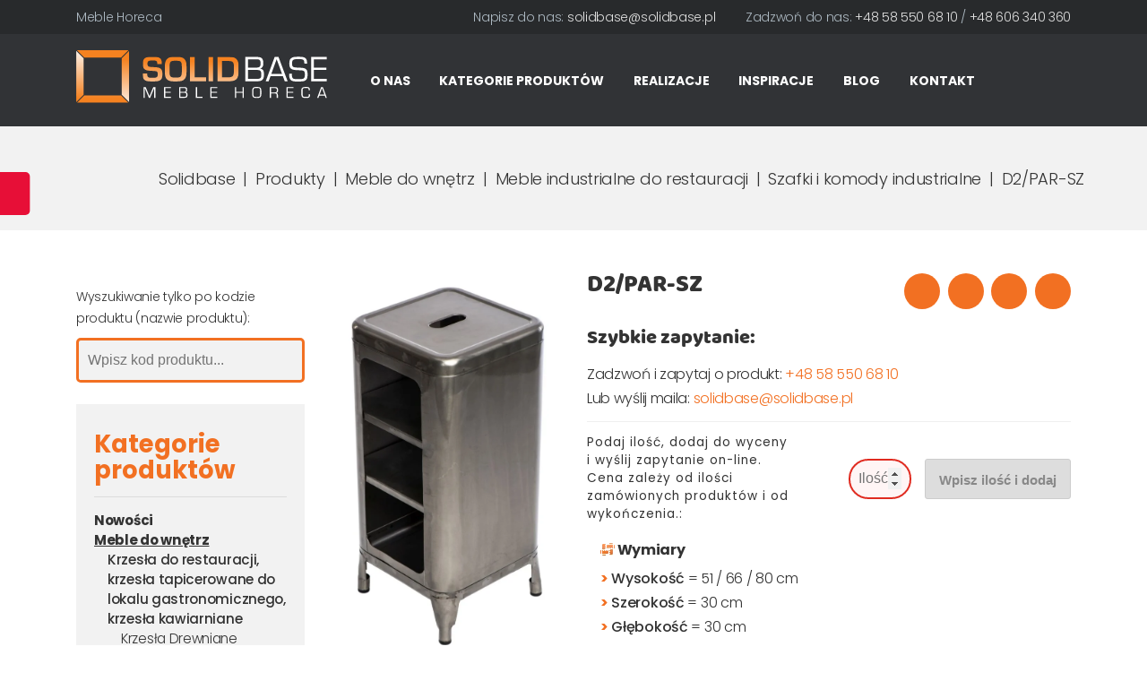

--- FILE ---
content_type: text/html; charset=UTF-8
request_url: https://solidbase.pl/produkt/d2-par-sz-2/
body_size: 39227
content:
<!doctype html>
<html lang="pl-PL">
<head><meta charset="UTF-8"><script>if(navigator.userAgent.match(/MSIE|Internet Explorer/i)||navigator.userAgent.match(/Trident\/7\..*?rv:11/i)){var href=document.location.href;if(!href.match(/[?&]nowprocket/)){if(href.indexOf("?")==-1){if(href.indexOf("#")==-1){document.location.href=href+"?nowprocket=1"}else{document.location.href=href.replace("#","?nowprocket=1#")}}else{if(href.indexOf("#")==-1){document.location.href=href+"&nowprocket=1"}else{document.location.href=href.replace("#","&nowprocket=1#")}}}}</script><script>(()=>{class RocketLazyLoadScripts{constructor(){this.v="2.0.4",this.userEvents=["keydown","keyup","mousedown","mouseup","mousemove","mouseover","mouseout","touchmove","touchstart","touchend","touchcancel","wheel","click","dblclick","input"],this.attributeEvents=["onblur","onclick","oncontextmenu","ondblclick","onfocus","onmousedown","onmouseenter","onmouseleave","onmousemove","onmouseout","onmouseover","onmouseup","onmousewheel","onscroll","onsubmit"]}async t(){this.i(),this.o(),/iP(ad|hone)/.test(navigator.userAgent)&&this.h(),this.u(),this.l(this),this.m(),this.k(this),this.p(this),this._(),await Promise.all([this.R(),this.L()]),this.lastBreath=Date.now(),this.S(this),this.P(),this.D(),this.O(),this.M(),await this.C(this.delayedScripts.normal),await this.C(this.delayedScripts.defer),await this.C(this.delayedScripts.async),await this.T(),await this.F(),await this.j(),await this.A(),window.dispatchEvent(new Event("rocket-allScriptsLoaded")),this.everythingLoaded=!0,this.lastTouchEnd&&await new Promise(t=>setTimeout(t,500-Date.now()+this.lastTouchEnd)),this.I(),this.H(),this.U(),this.W()}i(){this.CSPIssue=sessionStorage.getItem("rocketCSPIssue"),document.addEventListener("securitypolicyviolation",t=>{this.CSPIssue||"script-src-elem"!==t.violatedDirective||"data"!==t.blockedURI||(this.CSPIssue=!0,sessionStorage.setItem("rocketCSPIssue",!0))},{isRocket:!0})}o(){window.addEventListener("pageshow",t=>{this.persisted=t.persisted,this.realWindowLoadedFired=!0},{isRocket:!0}),window.addEventListener("pagehide",()=>{this.onFirstUserAction=null},{isRocket:!0})}h(){let t;function e(e){t=e}window.addEventListener("touchstart",e,{isRocket:!0}),window.addEventListener("touchend",function i(o){o.changedTouches[0]&&t.changedTouches[0]&&Math.abs(o.changedTouches[0].pageX-t.changedTouches[0].pageX)<10&&Math.abs(o.changedTouches[0].pageY-t.changedTouches[0].pageY)<10&&o.timeStamp-t.timeStamp<200&&(window.removeEventListener("touchstart",e,{isRocket:!0}),window.removeEventListener("touchend",i,{isRocket:!0}),"INPUT"===o.target.tagName&&"text"===o.target.type||(o.target.dispatchEvent(new TouchEvent("touchend",{target:o.target,bubbles:!0})),o.target.dispatchEvent(new MouseEvent("mouseover",{target:o.target,bubbles:!0})),o.target.dispatchEvent(new PointerEvent("click",{target:o.target,bubbles:!0,cancelable:!0,detail:1,clientX:o.changedTouches[0].clientX,clientY:o.changedTouches[0].clientY})),event.preventDefault()))},{isRocket:!0})}q(t){this.userActionTriggered||("mousemove"!==t.type||this.firstMousemoveIgnored?"keyup"===t.type||"mouseover"===t.type||"mouseout"===t.type||(this.userActionTriggered=!0,this.onFirstUserAction&&this.onFirstUserAction()):this.firstMousemoveIgnored=!0),"click"===t.type&&t.preventDefault(),t.stopPropagation(),t.stopImmediatePropagation(),"touchstart"===this.lastEvent&&"touchend"===t.type&&(this.lastTouchEnd=Date.now()),"click"===t.type&&(this.lastTouchEnd=0),this.lastEvent=t.type,t.composedPath&&t.composedPath()[0].getRootNode()instanceof ShadowRoot&&(t.rocketTarget=t.composedPath()[0]),this.savedUserEvents.push(t)}u(){this.savedUserEvents=[],this.userEventHandler=this.q.bind(this),this.userEvents.forEach(t=>window.addEventListener(t,this.userEventHandler,{passive:!1,isRocket:!0})),document.addEventListener("visibilitychange",this.userEventHandler,{isRocket:!0})}U(){this.userEvents.forEach(t=>window.removeEventListener(t,this.userEventHandler,{passive:!1,isRocket:!0})),document.removeEventListener("visibilitychange",this.userEventHandler,{isRocket:!0}),this.savedUserEvents.forEach(t=>{(t.rocketTarget||t.target).dispatchEvent(new window[t.constructor.name](t.type,t))})}m(){const t="return false",e=Array.from(this.attributeEvents,t=>"data-rocket-"+t),i="["+this.attributeEvents.join("],[")+"]",o="[data-rocket-"+this.attributeEvents.join("],[data-rocket-")+"]",s=(e,i,o)=>{o&&o!==t&&(e.setAttribute("data-rocket-"+i,o),e["rocket"+i]=new Function("event",o),e.setAttribute(i,t))};new MutationObserver(t=>{for(const n of t)"attributes"===n.type&&(n.attributeName.startsWith("data-rocket-")||this.everythingLoaded?n.attributeName.startsWith("data-rocket-")&&this.everythingLoaded&&this.N(n.target,n.attributeName.substring(12)):s(n.target,n.attributeName,n.target.getAttribute(n.attributeName))),"childList"===n.type&&n.addedNodes.forEach(t=>{if(t.nodeType===Node.ELEMENT_NODE)if(this.everythingLoaded)for(const i of[t,...t.querySelectorAll(o)])for(const t of i.getAttributeNames())e.includes(t)&&this.N(i,t.substring(12));else for(const e of[t,...t.querySelectorAll(i)])for(const t of e.getAttributeNames())this.attributeEvents.includes(t)&&s(e,t,e.getAttribute(t))})}).observe(document,{subtree:!0,childList:!0,attributeFilter:[...this.attributeEvents,...e]})}I(){this.attributeEvents.forEach(t=>{document.querySelectorAll("[data-rocket-"+t+"]").forEach(e=>{this.N(e,t)})})}N(t,e){const i=t.getAttribute("data-rocket-"+e);i&&(t.setAttribute(e,i),t.removeAttribute("data-rocket-"+e))}k(t){Object.defineProperty(HTMLElement.prototype,"onclick",{get(){return this.rocketonclick||null},set(e){this.rocketonclick=e,this.setAttribute(t.everythingLoaded?"onclick":"data-rocket-onclick","this.rocketonclick(event)")}})}S(t){function e(e,i){let o=e[i];e[i]=null,Object.defineProperty(e,i,{get:()=>o,set(s){t.everythingLoaded?o=s:e["rocket"+i]=o=s}})}e(document,"onreadystatechange"),e(window,"onload"),e(window,"onpageshow");try{Object.defineProperty(document,"readyState",{get:()=>t.rocketReadyState,set(e){t.rocketReadyState=e},configurable:!0}),document.readyState="loading"}catch(t){console.log("WPRocket DJE readyState conflict, bypassing")}}l(t){this.originalAddEventListener=EventTarget.prototype.addEventListener,this.originalRemoveEventListener=EventTarget.prototype.removeEventListener,this.savedEventListeners=[],EventTarget.prototype.addEventListener=function(e,i,o){o&&o.isRocket||!t.B(e,this)&&!t.userEvents.includes(e)||t.B(e,this)&&!t.userActionTriggered||e.startsWith("rocket-")||t.everythingLoaded?t.originalAddEventListener.call(this,e,i,o):(t.savedEventListeners.push({target:this,remove:!1,type:e,func:i,options:o}),"mouseenter"!==e&&"mouseleave"!==e||t.originalAddEventListener.call(this,e,t.savedUserEvents.push,o))},EventTarget.prototype.removeEventListener=function(e,i,o){o&&o.isRocket||!t.B(e,this)&&!t.userEvents.includes(e)||t.B(e,this)&&!t.userActionTriggered||e.startsWith("rocket-")||t.everythingLoaded?t.originalRemoveEventListener.call(this,e,i,o):t.savedEventListeners.push({target:this,remove:!0,type:e,func:i,options:o})}}J(t,e){this.savedEventListeners=this.savedEventListeners.filter(i=>{let o=i.type,s=i.target||window;return e!==o||t!==s||(this.B(o,s)&&(i.type="rocket-"+o),this.$(i),!1)})}H(){EventTarget.prototype.addEventListener=this.originalAddEventListener,EventTarget.prototype.removeEventListener=this.originalRemoveEventListener,this.savedEventListeners.forEach(t=>this.$(t))}$(t){t.remove?this.originalRemoveEventListener.call(t.target,t.type,t.func,t.options):this.originalAddEventListener.call(t.target,t.type,t.func,t.options)}p(t){let e;function i(e){return t.everythingLoaded?e:e.split(" ").map(t=>"load"===t||t.startsWith("load.")?"rocket-jquery-load":t).join(" ")}function o(o){function s(e){const s=o.fn[e];o.fn[e]=o.fn.init.prototype[e]=function(){return this[0]===window&&t.userActionTriggered&&("string"==typeof arguments[0]||arguments[0]instanceof String?arguments[0]=i(arguments[0]):"object"==typeof arguments[0]&&Object.keys(arguments[0]).forEach(t=>{const e=arguments[0][t];delete arguments[0][t],arguments[0][i(t)]=e})),s.apply(this,arguments),this}}if(o&&o.fn&&!t.allJQueries.includes(o)){const e={DOMContentLoaded:[],"rocket-DOMContentLoaded":[]};for(const t in e)document.addEventListener(t,()=>{e[t].forEach(t=>t())},{isRocket:!0});o.fn.ready=o.fn.init.prototype.ready=function(i){function s(){parseInt(o.fn.jquery)>2?setTimeout(()=>i.bind(document)(o)):i.bind(document)(o)}return"function"==typeof i&&(t.realDomReadyFired?!t.userActionTriggered||t.fauxDomReadyFired?s():e["rocket-DOMContentLoaded"].push(s):e.DOMContentLoaded.push(s)),o([])},s("on"),s("one"),s("off"),t.allJQueries.push(o)}e=o}t.allJQueries=[],o(window.jQuery),Object.defineProperty(window,"jQuery",{get:()=>e,set(t){o(t)}})}P(){const t=new Map;document.write=document.writeln=function(e){const i=document.currentScript,o=document.createRange(),s=i.parentElement;let n=t.get(i);void 0===n&&(n=i.nextSibling,t.set(i,n));const c=document.createDocumentFragment();o.setStart(c,0),c.appendChild(o.createContextualFragment(e)),s.insertBefore(c,n)}}async R(){return new Promise(t=>{this.userActionTriggered?t():this.onFirstUserAction=t})}async L(){return new Promise(t=>{document.addEventListener("DOMContentLoaded",()=>{this.realDomReadyFired=!0,t()},{isRocket:!0})})}async j(){return this.realWindowLoadedFired?Promise.resolve():new Promise(t=>{window.addEventListener("load",t,{isRocket:!0})})}M(){this.pendingScripts=[];this.scriptsMutationObserver=new MutationObserver(t=>{for(const e of t)e.addedNodes.forEach(t=>{"SCRIPT"!==t.tagName||t.noModule||t.isWPRocket||this.pendingScripts.push({script:t,promise:new Promise(e=>{const i=()=>{const i=this.pendingScripts.findIndex(e=>e.script===t);i>=0&&this.pendingScripts.splice(i,1),e()};t.addEventListener("load",i,{isRocket:!0}),t.addEventListener("error",i,{isRocket:!0}),setTimeout(i,1e3)})})})}),this.scriptsMutationObserver.observe(document,{childList:!0,subtree:!0})}async F(){await this.X(),this.pendingScripts.length?(await this.pendingScripts[0].promise,await this.F()):this.scriptsMutationObserver.disconnect()}D(){this.delayedScripts={normal:[],async:[],defer:[]},document.querySelectorAll("script[type$=rocketlazyloadscript]").forEach(t=>{t.hasAttribute("data-rocket-src")?t.hasAttribute("async")&&!1!==t.async?this.delayedScripts.async.push(t):t.hasAttribute("defer")&&!1!==t.defer||"module"===t.getAttribute("data-rocket-type")?this.delayedScripts.defer.push(t):this.delayedScripts.normal.push(t):this.delayedScripts.normal.push(t)})}async _(){await this.L();let t=[];document.querySelectorAll("script[type$=rocketlazyloadscript][data-rocket-src]").forEach(e=>{let i=e.getAttribute("data-rocket-src");if(i&&!i.startsWith("data:")){i.startsWith("//")&&(i=location.protocol+i);try{const o=new URL(i).origin;o!==location.origin&&t.push({src:o,crossOrigin:e.crossOrigin||"module"===e.getAttribute("data-rocket-type")})}catch(t){}}}),t=[...new Map(t.map(t=>[JSON.stringify(t),t])).values()],this.Y(t,"preconnect")}async G(t){if(await this.K(),!0!==t.noModule||!("noModule"in HTMLScriptElement.prototype))return new Promise(e=>{let i;function o(){(i||t).setAttribute("data-rocket-status","executed"),e()}try{if(navigator.userAgent.includes("Firefox/")||""===navigator.vendor||this.CSPIssue)i=document.createElement("script"),[...t.attributes].forEach(t=>{let e=t.nodeName;"type"!==e&&("data-rocket-type"===e&&(e="type"),"data-rocket-src"===e&&(e="src"),i.setAttribute(e,t.nodeValue))}),t.text&&(i.text=t.text),t.nonce&&(i.nonce=t.nonce),i.hasAttribute("src")?(i.addEventListener("load",o,{isRocket:!0}),i.addEventListener("error",()=>{i.setAttribute("data-rocket-status","failed-network"),e()},{isRocket:!0}),setTimeout(()=>{i.isConnected||e()},1)):(i.text=t.text,o()),i.isWPRocket=!0,t.parentNode.replaceChild(i,t);else{const i=t.getAttribute("data-rocket-type"),s=t.getAttribute("data-rocket-src");i?(t.type=i,t.removeAttribute("data-rocket-type")):t.removeAttribute("type"),t.addEventListener("load",o,{isRocket:!0}),t.addEventListener("error",i=>{this.CSPIssue&&i.target.src.startsWith("data:")?(console.log("WPRocket: CSP fallback activated"),t.removeAttribute("src"),this.G(t).then(e)):(t.setAttribute("data-rocket-status","failed-network"),e())},{isRocket:!0}),s?(t.fetchPriority="high",t.removeAttribute("data-rocket-src"),t.src=s):t.src="data:text/javascript;base64,"+window.btoa(unescape(encodeURIComponent(t.text)))}}catch(i){t.setAttribute("data-rocket-status","failed-transform"),e()}});t.setAttribute("data-rocket-status","skipped")}async C(t){const e=t.shift();return e?(e.isConnected&&await this.G(e),this.C(t)):Promise.resolve()}O(){this.Y([...this.delayedScripts.normal,...this.delayedScripts.defer,...this.delayedScripts.async],"preload")}Y(t,e){this.trash=this.trash||[];let i=!0;var o=document.createDocumentFragment();t.forEach(t=>{const s=t.getAttribute&&t.getAttribute("data-rocket-src")||t.src;if(s&&!s.startsWith("data:")){const n=document.createElement("link");n.href=s,n.rel=e,"preconnect"!==e&&(n.as="script",n.fetchPriority=i?"high":"low"),t.getAttribute&&"module"===t.getAttribute("data-rocket-type")&&(n.crossOrigin=!0),t.crossOrigin&&(n.crossOrigin=t.crossOrigin),t.integrity&&(n.integrity=t.integrity),t.nonce&&(n.nonce=t.nonce),o.appendChild(n),this.trash.push(n),i=!1}}),document.head.appendChild(o)}W(){this.trash.forEach(t=>t.remove())}async T(){try{document.readyState="interactive"}catch(t){}this.fauxDomReadyFired=!0;try{await this.K(),this.J(document,"readystatechange"),document.dispatchEvent(new Event("rocket-readystatechange")),await this.K(),document.rocketonreadystatechange&&document.rocketonreadystatechange(),await this.K(),this.J(document,"DOMContentLoaded"),document.dispatchEvent(new Event("rocket-DOMContentLoaded")),await this.K(),this.J(window,"DOMContentLoaded"),window.dispatchEvent(new Event("rocket-DOMContentLoaded"))}catch(t){console.error(t)}}async A(){try{document.readyState="complete"}catch(t){}try{await this.K(),this.J(document,"readystatechange"),document.dispatchEvent(new Event("rocket-readystatechange")),await this.K(),document.rocketonreadystatechange&&document.rocketonreadystatechange(),await this.K(),this.J(window,"load"),window.dispatchEvent(new Event("rocket-load")),await this.K(),window.rocketonload&&window.rocketonload(),await this.K(),this.allJQueries.forEach(t=>t(window).trigger("rocket-jquery-load")),await this.K(),this.J(window,"pageshow");const t=new Event("rocket-pageshow");t.persisted=this.persisted,window.dispatchEvent(t),await this.K(),window.rocketonpageshow&&window.rocketonpageshow({persisted:this.persisted})}catch(t){console.error(t)}}async K(){Date.now()-this.lastBreath>45&&(await this.X(),this.lastBreath=Date.now())}async X(){return document.hidden?new Promise(t=>setTimeout(t)):new Promise(t=>requestAnimationFrame(t))}B(t,e){return e===document&&"readystatechange"===t||(e===document&&"DOMContentLoaded"===t||(e===window&&"DOMContentLoaded"===t||(e===window&&"load"===t||e===window&&"pageshow"===t)))}static run(){(new RocketLazyLoadScripts).t()}}RocketLazyLoadScripts.run()})();</script>
<script type="rocketlazyloadscript">(function(w,d,s,l,i){w[l]=w[l]||[];w[l].push({'gtm.start':
new Date().getTime(),event:'gtm.js'});var f=d.getElementsByTagName(s)[0],
j=d.createElement(s),dl=l!='dataLayer'?'&l='+l:'';j.async=true;j.src=
'https://www.googletagmanager.com/gtm.js?id='+i+dl;f.parentNode.insertBefore(j,f);
})(window,document,'script','dataLayer','GTM-NB3MCMT');</script>
	
	<meta name="viewport" content="width=device-width, initial-scale=1">
	<link rel="profile" href="https://gmpg.org/xfn/11">

	<title>D2/PAR-SZ</title>
<link data-rocket-preload as="style" data-wpr-hosted-gf-parameters="family=Baloo%20Da%7CPoppins%3A300%2C500%2C400%2C700&subset=latin-ext&display=swap" href="https://solidbase.pl/wp-content/cache/fonts/1/google-fonts/css/f/6/f/4e3c4a94f4d5fe496dc7c4d904b1f.css" rel="preload">
<link data-wpr-hosted-gf-parameters="family=Baloo%20Da%7CPoppins%3A300%2C500%2C400%2C700&subset=latin-ext&display=swap" href="https://solidbase.pl/wp-content/cache/fonts/1/google-fonts/css/f/6/f/4e3c4a94f4d5fe496dc7c4d904b1f.css" media="print" onload="this.media=&#039;all&#039;" rel="stylesheet">
<noscript data-wpr-hosted-gf-parameters=""><link rel="stylesheet" href="https://fonts.googleapis.com/css?family=Baloo%20Da%7CPoppins%3A300%2C500%2C400%2C700&#038;subset=latin-ext&#038;display=swap"></noscript>
<link rel="preload" href="https://solidbase.pl/wp-content/themes/solidbase/webfonts/fa-solid-900.woff2" as="font" type="font/woff2" crossorigin="anonymous">

<!-- The SEO Framework: stworzone przez Sybre Waaijer -->


<meta property="og:locale" content="pl_PL" />
<meta property="og:site_name" content="Solidbase" />



<meta property="og:image:width" content="649" />
<meta property="og:image:height" content="1080" />
<meta property="article:published_time" content="2020-11-14T16:34:33+00:00" />




<!-- / The SEO Framework: stworzone przez Sybre Waaijer | 1.86ms meta | 0.67ms boot -->

<link rel='dns-prefetch' href='//fonts.googleapis.com' />
<link href='https://fonts.gstatic.com' crossorigin rel='preconnect' />
<link rel="alternate" type="application/rss+xml" title="Solidbase &raquo; Kanał z wpisami" href="https://solidbase.pl/feed/" />
<link rel="alternate" title="oEmbed (JSON)" type="application/json+oembed" href="https://solidbase.pl/wp-json/oembed/1.0/embed?url=https%3A%2F%2Fsolidbase.pl%2Fprodukt%2Fd2-par-sz-2%2F" />
<link rel="alternate" title="oEmbed (XML)" type="text/xml+oembed" href="https://solidbase.pl/wp-json/oembed/1.0/embed?url=https%3A%2F%2Fsolidbase.pl%2Fprodukt%2Fd2-par-sz-2%2F&#038;format=xml" />
<link data-minify="1" rel="stylesheet" href="https://solidbase.pl/wp-content/cache/min/1/wp-content/themes/solidbase/css/all.min.css?ver=1769787855" media="print" onload="this.media='all'; this.onload=null;"><noscript><link data-minify="1" rel="stylesheet" href="https://solidbase.pl/wp-content/cache/min/1/wp-content/themes/solidbase/css/all.min.css?ver=1769787855"></noscript><style id='wp-img-auto-sizes-contain-inline-css' type='text/css'>
img:is([sizes=auto i],[sizes^="auto," i]){contain-intrinsic-size:3000px 1500px}
/*# sourceURL=wp-img-auto-sizes-contain-inline-css */
</style>
<style id='wp-emoji-styles-inline-css' type='text/css'>

	img.wp-smiley, img.emoji {
		display: inline !important;
		border: none !important;
		box-shadow: none !important;
		height: 1em !important;
		width: 1em !important;
		margin: 0 0.07em !important;
		vertical-align: -0.1em !important;
		background: none !important;
		padding: 0 !important;
	}
/*# sourceURL=wp-emoji-styles-inline-css */
</style>
<style id='wp-block-library-inline-css' type='text/css'>
:root{--wp-block-synced-color:#7a00df;--wp-block-synced-color--rgb:122,0,223;--wp-bound-block-color:var(--wp-block-synced-color);--wp-editor-canvas-background:#ddd;--wp-admin-theme-color:#007cba;--wp-admin-theme-color--rgb:0,124,186;--wp-admin-theme-color-darker-10:#006ba1;--wp-admin-theme-color-darker-10--rgb:0,107,160.5;--wp-admin-theme-color-darker-20:#005a87;--wp-admin-theme-color-darker-20--rgb:0,90,135;--wp-admin-border-width-focus:2px}@media (min-resolution:192dpi){:root{--wp-admin-border-width-focus:1.5px}}.wp-element-button{cursor:pointer}:root .has-very-light-gray-background-color{background-color:#eee}:root .has-very-dark-gray-background-color{background-color:#313131}:root .has-very-light-gray-color{color:#eee}:root .has-very-dark-gray-color{color:#313131}:root .has-vivid-green-cyan-to-vivid-cyan-blue-gradient-background{background:linear-gradient(135deg,#00d084,#0693e3)}:root .has-purple-crush-gradient-background{background:linear-gradient(135deg,#34e2e4,#4721fb 50%,#ab1dfe)}:root .has-hazy-dawn-gradient-background{background:linear-gradient(135deg,#faaca8,#dad0ec)}:root .has-subdued-olive-gradient-background{background:linear-gradient(135deg,#fafae1,#67a671)}:root .has-atomic-cream-gradient-background{background:linear-gradient(135deg,#fdd79a,#004a59)}:root .has-nightshade-gradient-background{background:linear-gradient(135deg,#330968,#31cdcf)}:root .has-midnight-gradient-background{background:linear-gradient(135deg,#020381,#2874fc)}:root{--wp--preset--font-size--normal:16px;--wp--preset--font-size--huge:42px}.has-regular-font-size{font-size:1em}.has-larger-font-size{font-size:2.625em}.has-normal-font-size{font-size:var(--wp--preset--font-size--normal)}.has-huge-font-size{font-size:var(--wp--preset--font-size--huge)}.has-text-align-center{text-align:center}.has-text-align-left{text-align:left}.has-text-align-right{text-align:right}.has-fit-text{white-space:nowrap!important}#end-resizable-editor-section{display:none}.aligncenter{clear:both}.items-justified-left{justify-content:flex-start}.items-justified-center{justify-content:center}.items-justified-right{justify-content:flex-end}.items-justified-space-between{justify-content:space-between}.screen-reader-text{border:0;clip-path:inset(50%);height:1px;margin:-1px;overflow:hidden;padding:0;position:absolute;width:1px;word-wrap:normal!important}.screen-reader-text:focus{background-color:#ddd;clip-path:none;color:#444;display:block;font-size:1em;height:auto;left:5px;line-height:normal;padding:15px 23px 14px;text-decoration:none;top:5px;width:auto;z-index:100000}html :where(.has-border-color){border-style:solid}html :where([style*=border-top-color]){border-top-style:solid}html :where([style*=border-right-color]){border-right-style:solid}html :where([style*=border-bottom-color]){border-bottom-style:solid}html :where([style*=border-left-color]){border-left-style:solid}html :where([style*=border-width]){border-style:solid}html :where([style*=border-top-width]){border-top-style:solid}html :where([style*=border-right-width]){border-right-style:solid}html :where([style*=border-bottom-width]){border-bottom-style:solid}html :where([style*=border-left-width]){border-left-style:solid}html :where(img[class*=wp-image-]){height:auto;max-width:100%}:where(figure){margin:0 0 1em}html :where(.is-position-sticky){--wp-admin--admin-bar--position-offset:var(--wp-admin--admin-bar--height,0px)}@media screen and (max-width:600px){html :where(.is-position-sticky){--wp-admin--admin-bar--position-offset:0px}}

/*# sourceURL=wp-block-library-inline-css */
</style><link rel='stylesheet' id='selectize-css' href='https://solidbase.pl/wp-content/plugins/woocommerce-product-search/css/selectize/selectize.min.css?ver=5.4.0' type='text/css' media='all' />
<link rel='stylesheet' id='wps-price-slider-css' href='https://solidbase.pl/wp-content/plugins/woocommerce-product-search/css/price-slider.min.css?ver=5.4.0' type='text/css' media='all' />
<link data-minify="1" rel='stylesheet' id='product-search-css' href='https://solidbase.pl/wp-content/cache/background-css/1/solidbase.pl/wp-content/cache/min/1/wp-content/plugins/woocommerce-product-search/css/product-search.min.css?ver=1769787856&wpr_t=1769797082' type='text/css' media='all' />
<link data-minify="1" rel='stylesheet' id='wc-blocks-style-css' href='https://solidbase.pl/wp-content/cache/min/1/wp-content/plugins/woocommerce/assets/client/blocks/wc-blocks.css?ver=1769787855' type='text/css' media='all' />
<style id='global-styles-inline-css' type='text/css'>
:root{--wp--preset--aspect-ratio--square: 1;--wp--preset--aspect-ratio--4-3: 4/3;--wp--preset--aspect-ratio--3-4: 3/4;--wp--preset--aspect-ratio--3-2: 3/2;--wp--preset--aspect-ratio--2-3: 2/3;--wp--preset--aspect-ratio--16-9: 16/9;--wp--preset--aspect-ratio--9-16: 9/16;--wp--preset--color--black: #000000;--wp--preset--color--cyan-bluish-gray: #abb8c3;--wp--preset--color--white: #ffffff;--wp--preset--color--pale-pink: #f78da7;--wp--preset--color--vivid-red: #cf2e2e;--wp--preset--color--luminous-vivid-orange: #ff6900;--wp--preset--color--luminous-vivid-amber: #fcb900;--wp--preset--color--light-green-cyan: #7bdcb5;--wp--preset--color--vivid-green-cyan: #00d084;--wp--preset--color--pale-cyan-blue: #8ed1fc;--wp--preset--color--vivid-cyan-blue: #0693e3;--wp--preset--color--vivid-purple: #9b51e0;--wp--preset--gradient--vivid-cyan-blue-to-vivid-purple: linear-gradient(135deg,rgb(6,147,227) 0%,rgb(155,81,224) 100%);--wp--preset--gradient--light-green-cyan-to-vivid-green-cyan: linear-gradient(135deg,rgb(122,220,180) 0%,rgb(0,208,130) 100%);--wp--preset--gradient--luminous-vivid-amber-to-luminous-vivid-orange: linear-gradient(135deg,rgb(252,185,0) 0%,rgb(255,105,0) 100%);--wp--preset--gradient--luminous-vivid-orange-to-vivid-red: linear-gradient(135deg,rgb(255,105,0) 0%,rgb(207,46,46) 100%);--wp--preset--gradient--very-light-gray-to-cyan-bluish-gray: linear-gradient(135deg,rgb(238,238,238) 0%,rgb(169,184,195) 100%);--wp--preset--gradient--cool-to-warm-spectrum: linear-gradient(135deg,rgb(74,234,220) 0%,rgb(151,120,209) 20%,rgb(207,42,186) 40%,rgb(238,44,130) 60%,rgb(251,105,98) 80%,rgb(254,248,76) 100%);--wp--preset--gradient--blush-light-purple: linear-gradient(135deg,rgb(255,206,236) 0%,rgb(152,150,240) 100%);--wp--preset--gradient--blush-bordeaux: linear-gradient(135deg,rgb(254,205,165) 0%,rgb(254,45,45) 50%,rgb(107,0,62) 100%);--wp--preset--gradient--luminous-dusk: linear-gradient(135deg,rgb(255,203,112) 0%,rgb(199,81,192) 50%,rgb(65,88,208) 100%);--wp--preset--gradient--pale-ocean: linear-gradient(135deg,rgb(255,245,203) 0%,rgb(182,227,212) 50%,rgb(51,167,181) 100%);--wp--preset--gradient--electric-grass: linear-gradient(135deg,rgb(202,248,128) 0%,rgb(113,206,126) 100%);--wp--preset--gradient--midnight: linear-gradient(135deg,rgb(2,3,129) 0%,rgb(40,116,252) 100%);--wp--preset--font-size--small: 13px;--wp--preset--font-size--medium: 20px;--wp--preset--font-size--large: 36px;--wp--preset--font-size--x-large: 42px;--wp--preset--font-family--inter: "Inter", sans-serif;--wp--preset--font-family--cardo: Cardo;--wp--preset--spacing--20: 0.44rem;--wp--preset--spacing--30: 0.67rem;--wp--preset--spacing--40: 1rem;--wp--preset--spacing--50: 1.5rem;--wp--preset--spacing--60: 2.25rem;--wp--preset--spacing--70: 3.38rem;--wp--preset--spacing--80: 5.06rem;--wp--preset--shadow--natural: 6px 6px 9px rgba(0, 0, 0, 0.2);--wp--preset--shadow--deep: 12px 12px 50px rgba(0, 0, 0, 0.4);--wp--preset--shadow--sharp: 6px 6px 0px rgba(0, 0, 0, 0.2);--wp--preset--shadow--outlined: 6px 6px 0px -3px rgb(255, 255, 255), 6px 6px rgb(0, 0, 0);--wp--preset--shadow--crisp: 6px 6px 0px rgb(0, 0, 0);}:where(.is-layout-flex){gap: 0.5em;}:where(.is-layout-grid){gap: 0.5em;}body .is-layout-flex{display: flex;}.is-layout-flex{flex-wrap: wrap;align-items: center;}.is-layout-flex > :is(*, div){margin: 0;}body .is-layout-grid{display: grid;}.is-layout-grid > :is(*, div){margin: 0;}:where(.wp-block-columns.is-layout-flex){gap: 2em;}:where(.wp-block-columns.is-layout-grid){gap: 2em;}:where(.wp-block-post-template.is-layout-flex){gap: 1.25em;}:where(.wp-block-post-template.is-layout-grid){gap: 1.25em;}.has-black-color{color: var(--wp--preset--color--black) !important;}.has-cyan-bluish-gray-color{color: var(--wp--preset--color--cyan-bluish-gray) !important;}.has-white-color{color: var(--wp--preset--color--white) !important;}.has-pale-pink-color{color: var(--wp--preset--color--pale-pink) !important;}.has-vivid-red-color{color: var(--wp--preset--color--vivid-red) !important;}.has-luminous-vivid-orange-color{color: var(--wp--preset--color--luminous-vivid-orange) !important;}.has-luminous-vivid-amber-color{color: var(--wp--preset--color--luminous-vivid-amber) !important;}.has-light-green-cyan-color{color: var(--wp--preset--color--light-green-cyan) !important;}.has-vivid-green-cyan-color{color: var(--wp--preset--color--vivid-green-cyan) !important;}.has-pale-cyan-blue-color{color: var(--wp--preset--color--pale-cyan-blue) !important;}.has-vivid-cyan-blue-color{color: var(--wp--preset--color--vivid-cyan-blue) !important;}.has-vivid-purple-color{color: var(--wp--preset--color--vivid-purple) !important;}.has-black-background-color{background-color: var(--wp--preset--color--black) !important;}.has-cyan-bluish-gray-background-color{background-color: var(--wp--preset--color--cyan-bluish-gray) !important;}.has-white-background-color{background-color: var(--wp--preset--color--white) !important;}.has-pale-pink-background-color{background-color: var(--wp--preset--color--pale-pink) !important;}.has-vivid-red-background-color{background-color: var(--wp--preset--color--vivid-red) !important;}.has-luminous-vivid-orange-background-color{background-color: var(--wp--preset--color--luminous-vivid-orange) !important;}.has-luminous-vivid-amber-background-color{background-color: var(--wp--preset--color--luminous-vivid-amber) !important;}.has-light-green-cyan-background-color{background-color: var(--wp--preset--color--light-green-cyan) !important;}.has-vivid-green-cyan-background-color{background-color: var(--wp--preset--color--vivid-green-cyan) !important;}.has-pale-cyan-blue-background-color{background-color: var(--wp--preset--color--pale-cyan-blue) !important;}.has-vivid-cyan-blue-background-color{background-color: var(--wp--preset--color--vivid-cyan-blue) !important;}.has-vivid-purple-background-color{background-color: var(--wp--preset--color--vivid-purple) !important;}.has-black-border-color{border-color: var(--wp--preset--color--black) !important;}.has-cyan-bluish-gray-border-color{border-color: var(--wp--preset--color--cyan-bluish-gray) !important;}.has-white-border-color{border-color: var(--wp--preset--color--white) !important;}.has-pale-pink-border-color{border-color: var(--wp--preset--color--pale-pink) !important;}.has-vivid-red-border-color{border-color: var(--wp--preset--color--vivid-red) !important;}.has-luminous-vivid-orange-border-color{border-color: var(--wp--preset--color--luminous-vivid-orange) !important;}.has-luminous-vivid-amber-border-color{border-color: var(--wp--preset--color--luminous-vivid-amber) !important;}.has-light-green-cyan-border-color{border-color: var(--wp--preset--color--light-green-cyan) !important;}.has-vivid-green-cyan-border-color{border-color: var(--wp--preset--color--vivid-green-cyan) !important;}.has-pale-cyan-blue-border-color{border-color: var(--wp--preset--color--pale-cyan-blue) !important;}.has-vivid-cyan-blue-border-color{border-color: var(--wp--preset--color--vivid-cyan-blue) !important;}.has-vivid-purple-border-color{border-color: var(--wp--preset--color--vivid-purple) !important;}.has-vivid-cyan-blue-to-vivid-purple-gradient-background{background: var(--wp--preset--gradient--vivid-cyan-blue-to-vivid-purple) !important;}.has-light-green-cyan-to-vivid-green-cyan-gradient-background{background: var(--wp--preset--gradient--light-green-cyan-to-vivid-green-cyan) !important;}.has-luminous-vivid-amber-to-luminous-vivid-orange-gradient-background{background: var(--wp--preset--gradient--luminous-vivid-amber-to-luminous-vivid-orange) !important;}.has-luminous-vivid-orange-to-vivid-red-gradient-background{background: var(--wp--preset--gradient--luminous-vivid-orange-to-vivid-red) !important;}.has-very-light-gray-to-cyan-bluish-gray-gradient-background{background: var(--wp--preset--gradient--very-light-gray-to-cyan-bluish-gray) !important;}.has-cool-to-warm-spectrum-gradient-background{background: var(--wp--preset--gradient--cool-to-warm-spectrum) !important;}.has-blush-light-purple-gradient-background{background: var(--wp--preset--gradient--blush-light-purple) !important;}.has-blush-bordeaux-gradient-background{background: var(--wp--preset--gradient--blush-bordeaux) !important;}.has-luminous-dusk-gradient-background{background: var(--wp--preset--gradient--luminous-dusk) !important;}.has-pale-ocean-gradient-background{background: var(--wp--preset--gradient--pale-ocean) !important;}.has-electric-grass-gradient-background{background: var(--wp--preset--gradient--electric-grass) !important;}.has-midnight-gradient-background{background: var(--wp--preset--gradient--midnight) !important;}.has-small-font-size{font-size: var(--wp--preset--font-size--small) !important;}.has-medium-font-size{font-size: var(--wp--preset--font-size--medium) !important;}.has-large-font-size{font-size: var(--wp--preset--font-size--large) !important;}.has-x-large-font-size{font-size: var(--wp--preset--font-size--x-large) !important;}
/*# sourceURL=global-styles-inline-css */
</style>

<style id='classic-theme-styles-inline-css' type='text/css'>
/*! This file is auto-generated */
.wp-block-button__link{color:#fff;background-color:#32373c;border-radius:9999px;box-shadow:none;text-decoration:none;padding:calc(.667em + 2px) calc(1.333em + 2px);font-size:1.125em}.wp-block-file__button{background:#32373c;color:#fff;text-decoration:none}
/*# sourceURL=/wp-includes/css/classic-themes.min.css */
</style>
<link data-minify="1" rel='stylesheet' id='woocommerce-layout-css' href='https://solidbase.pl/wp-content/cache/min/1/wp-content/plugins/woocommerce/assets/css/woocommerce-layout.css?ver=1769787856' type='text/css' media='all' />
<link data-minify="1" rel='stylesheet' id='woocommerce-smallscreen-css' href='https://solidbase.pl/wp-content/cache/min/1/wp-content/plugins/woocommerce/assets/css/woocommerce-smallscreen.css?ver=1769787856' type='text/css' media='only screen and (max-width: 768px)' />
<link data-minify="1" rel='stylesheet' id='woocommerce-general-css' href='https://solidbase.pl/wp-content/cache/background-css/1/solidbase.pl/wp-content/cache/min/1/wp-content/plugins/woocommerce/assets/css/woocommerce.css?ver=1769787856&wpr_t=1769797082' type='text/css' media='all' />
<style id='woocommerce-inline-inline-css' type='text/css'>
.woocommerce form .form-row .required { visibility: hidden; }
/*# sourceURL=woocommerce-inline-inline-css */
</style>
<link data-minify="1" rel='stylesheet' id='brands-styles-css' href='https://solidbase.pl/wp-content/cache/min/1/wp-content/plugins/woocommerce/assets/css/brands.css?ver=1769787855' type='text/css' media='all' />
<link data-minify="1" rel='stylesheet' id='solidbase-style-css' href='https://solidbase.pl/wp-content/cache/min/1/wp-content/themes/solidbase/style.css?ver=1769787855' type='text/css' media='all' />
<link rel='stylesheet' id='grid-bs-css' href='https://solidbase.pl/wp-content/themes/solidbase/layouts/grid.min.css?ver=6.9' type='text/css' media='all' />
<link data-minify="1" rel='stylesheet' id='custom-styles-css' href='https://solidbase.pl/wp-content/cache/background-css/1/solidbase.pl/wp-content/cache/min/1/wp-content/themes/solidbase/layouts/custom.css?ver=1769787855&wpr_t=1769797082' type='text/css' media='all' />

<link rel='stylesheet' id='flickity-css-css' href='https://solidbase.pl/wp-content/themes/solidbase/assets/flickity/flickity.min.css?ver=6.9' type='text/css' media='all' />
<link data-minify="1" rel='stylesheet' id='contact-form-7-css' href='https://solidbase.pl/wp-content/cache/min/1/wp-content/plugins/contact-form-7/includes/css/styles.css?ver=1769787855' type='text/css' media='all' />
<link data-minify="1" rel='stylesheet' id='popup-maker-site-css' href='https://solidbase.pl/wp-content/cache/min/1/wp-content/uploads/pum/pum-site-styles.css?ver=1769787855' type='text/css' media='all' />
<link rel='stylesheet' id='wp-featherlight-css' href='https://solidbase.pl/wp-content/plugins/wp-featherlight/css/wp-featherlight.min.css?ver=1.3.4' type='text/css' media='all' />
<style id='rg-pum-opener-style-inline-css' type='text/css'>

        html.pum-open-helper-31151 #popmake-31151 {
            max-width: 800px;
            margin-left: -400px;
        }
        
        @media screen and (max-width: 1023px) {
                html.pum-open-helper-31151 #popmake-31151 {
left: 50%;
    margin-left: -47.5%;
    width: 95%;
    height: auto;
    overflow: visible;	
        }
        }
        
        html.pum-open-helper-31151 #pum-31151,
        html.pum-open-helper-31151 #pum-31151.pum-open,
        html.pum-open-helper-31151 #pum-31151.pum-active {
            display: block !important;
            opacity: 1 !important;
            visibility: visible !important;
            pointer-events: auto !important;
            z-index: 2147483647 !important;
        }
        html.pum-open-helper-31151 #popmake-31151 {
            display: block !important;
            opacity: 1 !important;
            visibility: visible !important;
            pointer-events: auto !important;
        }
/*# sourceURL=rg-pum-opener-style-inline-css */
</style>
<script type="text/javascript" src="https://solidbase.pl/wp-includes/js/dist/hooks.min.js?ver=dd5603f07f9220ed27f1" id="wp-hooks-js"></script>
<script type="text/javascript" id="say-what-js-js-extra">
/* <![CDATA[ */
var say_what_data = {"replacements":{"woocommerce|Update cart|":"Zmie\u0144 ilo\u015b\u0107 i zaktualizuj list\u0119"}};
//# sourceURL=say-what-js-js-extra
/* ]]> */
</script>
<script type="rocketlazyloadscript" data-minify="1" data-rocket-type="text/javascript" data-rocket-src="https://solidbase.pl/wp-content/cache/min/1/wp-content/plugins/say-what/assets/build/frontend.js?ver=1769787855" id="say-what-js-js" data-rocket-defer defer></script>
<script type="text/javascript" src="https://solidbase.pl/wp-includes/js/jquery/jquery.min.js?ver=3.7.1" id="jquery-core-js" data-rocket-defer defer></script>
<script type="text/javascript" src="https://solidbase.pl/wp-includes/js/jquery/jquery-migrate.min.js?ver=3.4.1" id="jquery-migrate-js" data-rocket-defer defer></script>
<script type="text/javascript" id="jquery-js-after">
/* <![CDATA[ */
        document.addEventListener('DOMContentLoaded', function() {
            document.cookie = 'solidbase_last_id=24670; path=/; max-age=3600; SameSite=Lax';
        });
        
//# sourceURL=jquery-js-after
/* ]]> */
</script>
<script type="text/javascript" id="wc-single-product-js-extra">
/* <![CDATA[ */
var wc_single_product_params = {"i18n_required_rating_text":"Prosz\u0119 wybra\u0107 ocen\u0119","i18n_product_gallery_trigger_text":"Wy\u015bwietl pe\u0142noekranow\u0105 galeri\u0119 obrazk\u00f3w","review_rating_required":"yes","flexslider":{"rtl":false,"animation":"slide","smoothHeight":true,"directionNav":false,"controlNav":"thumbnails","slideshow":false,"animationSpeed":500,"animationLoop":false,"allowOneSlide":false},"zoom_enabled":"","zoom_options":[],"photoswipe_enabled":"","photoswipe_options":{"shareEl":false,"closeOnScroll":false,"history":false,"hideAnimationDuration":0,"showAnimationDuration":0},"flexslider_enabled":""};
//# sourceURL=wc-single-product-js-extra
/* ]]> */
</script>
<script type="text/javascript" src="https://solidbase.pl/wp-content/plugins/woocommerce/assets/js/frontend/single-product.min.js?ver=9.6.3" id="wc-single-product-js" defer="defer" data-wp-strategy="defer"></script>
<script type="text/javascript" src="https://solidbase.pl/wp-content/plugins/woocommerce/assets/js/jquery-blockui/jquery.blockUI.min.js?ver=2.7.0-wc.9.6.3" id="jquery-blockui-js" defer="defer" data-wp-strategy="defer"></script>
<script type="rocketlazyloadscript" data-rocket-type="text/javascript" data-rocket-src="https://solidbase.pl/wp-content/plugins/woocommerce/assets/js/js-cookie/js.cookie.min.js?ver=2.1.4-wc.9.6.3" id="js-cookie-js" defer="defer" data-wp-strategy="defer"></script>
<script type="text/javascript" id="woocommerce-js-extra">
/* <![CDATA[ */
var woocommerce_params = {"ajax_url":"/wp-admin/admin-ajax.php","wc_ajax_url":"/?wc-ajax=%%endpoint%%"};
//# sourceURL=woocommerce-js-extra
/* ]]> */
</script>
<script type="rocketlazyloadscript" data-rocket-type="text/javascript" data-rocket-src="https://solidbase.pl/wp-content/plugins/woocommerce/assets/js/frontend/woocommerce.min.js?ver=9.6.3" id="woocommerce-js" defer="defer" data-wp-strategy="defer"></script>
<link rel="https://api.w.org/" href="https://solidbase.pl/wp-json/" /><link rel="alternate" title="JSON" type="application/json" href="https://solidbase.pl/wp-json/wp/v2/product/24670" /><link rel="EditURI" type="application/rsd+xml" title="RSD" href="https://solidbase.pl/xmlrpc.php?rsd" />

<!-- This website runs the Product Feed PRO for WooCommerce by AdTribes.io plugin - version woocommercesea_option_installed_version -->
	<noscript><style>.woocommerce-product-gallery{ opacity: 1 !important; }</style></noscript>
			<style type="text/css">
					.site-title,
			.site-description {
				position: absolute;
				clip: rect(1px, 1px, 1px, 1px);
			}
				</style>
		<!-- Facebook Pixel Code -->
<script type="rocketlazyloadscript">
  !function(f,b,e,v,n,t,s)
  {if(f.fbq)return;n=f.fbq=function(){n.callMethod?
  n.callMethod.apply(n,arguments):n.queue.push(arguments)};
  if(!f._fbq)f._fbq=n;n.push=n;n.loaded=!0;n.version='2.0';
  n.queue=[];t=b.createElement(e);t.async=!0;
  t.src=v;s=b.getElementsByTagName(e)[0];
  s.parentNode.insertBefore(t,s)}(window, document,'script',
  'https://connect.facebook.net/en_US/fbevents.js');
  fbq('init', '353534775367962');
  fbq('track', 'PageView');
</script>
<noscript>
  <img height="1" width="1" style="display:none"
  src="https://www.facebook.com/tr?id=PIXEL_ID&ev=PageView&noscript=1"/>
</noscript>
<!-- End Facebook Pixel Code --><style class='wp-fonts-local' type='text/css'>
@font-face{font-family:Inter;font-style:normal;font-weight:300 900;font-display:fallback;src:url('https://solidbase.pl/wp-content/plugins/woocommerce/assets/fonts/Inter-VariableFont_slnt,wght.woff2') format('woff2');font-stretch:normal;}
@font-face{font-family:Cardo;font-style:normal;font-weight:400;font-display:fallback;src:url('https://solidbase.pl/wp-content/plugins/woocommerce/assets/fonts/cardo_normal_400.woff2') format('woff2');}
</style>
<link rel="icon" href="https://solidbase.pl/wp-content/uploads/2018/06/solidbase-favicon-90x90.png" sizes="32x32" />
<link rel="icon" href="https://solidbase.pl/wp-content/uploads/2018/06/solidbase-favicon.png" sizes="192x192" />
<link rel="apple-touch-icon" href="https://solidbase.pl/wp-content/uploads/2018/06/solidbase-favicon.png" />
<meta name="msapplication-TileImage" content="https://solidbase.pl/wp-content/uploads/2018/06/solidbase-favicon.png" />
		<style type="text/css" id="wp-custom-css">
			@media screen and (min-width: 769px) and (max-height: 900px) {
	#popmake-31151 {
		top: 30px;
	max-height: calc(98vh - 30px);
		overflow-y: scroll!important;
	}
	
}


a.powrot-do-produktu{
     background-color: #f27022!important;
    border: 1px solid #f27022!important;
    padding: 15px 26px!important;
    border-radius: 40px!important;
    font-size: 1rem!important;
    text-decoration: none;
    outline: none;
    font-weight: 300!important;
    line-height: 1!important;
    letter-spacing: 1px;
    max-width: 100%;
    opacity: 1;
    color: #fff !important;
    transition: all 0.5s;
    font-family: Poppins, sans-serif;
    cursor: pointer!important;
  margin: 20px auto!important;
  display: inline-block!important;
}
a.powrot-do-produktu:hover {
     background-color: transparent!important;
    color: #f27022 !important;
    transition: all 0.5s;
    font-family: Poppins, sans-serif;
    cursor: pointer;
  margin: 20px auto!important;
  display: inline-block;
}

#popmake-31151 a.powrot-do-produktu {
     background-color: transparent!important;
    color: #f27022 !important;
	margin-top:5px!Important;
}


#popmake-31151 a.powrot-do-produktu:hover {
     background-color: #f27022!important;
    border: 1px solid #f27022!important;
    color: #ffffff !important;
}



#popmake-31151 .wpcf7-submit {
    border-radius: 40px!important;
	display: flex;
	margin-left: auto;
	margin-right: auto;
}
#popmake-31151 .wpcf7-spinner {
	display: none!Important;
}
#post-4216 .entry-content {
 text-align: center; 
}

@media screen and (max-width: 768px) {
	#popmake-31151 {
		top: 30px;
	max-height: calc(90vh - 30px);
		overflow-y: scroll!important;
	}
	
a.powrot-do-produktu{
line-height: 1.3;
	font-size: 15px;
	    padding: 9px 10px;
}
}

#katalog_produktow_btn{
	border: 1px solid #f27022;
	color: #f27022;
	background: transparent;
}

#katalog_produktow_btn:hover{
	border: 1px solid #f27022;
	color: white !important;
	background: #f27022;
}

#tel-info{
	font-size: 0.8em;
	color: darkgray;
	margin: 0 10px;
}

.woocommerce div.product form.cart .button, #wpcf7-f4227-o1 > form > div.contact-form-page-submit-wrap > input{
	border: 1px solid #f27022;
	color: #f27022;
	background: transparent;
}

.woocommerce div.product form.cart .button:hover, #wpcf7-f4227-o1 > form > div.contact-form-page-submit-wrap > input:hover {
	border: 1px solid #f27022;
	color: white;
	background: #f27022;
}

.related .woocommerce-loop-product__title {
	text-align:center
}

.related .woocommerce-LoopProduct-link img {
	  max-height: 222px;
    width: auto !important;
    text-align: center;
    margin: 0 auto !important;
}

.small-gallery {
	display: flex;
}

.small-gallery img{
	width: 200px;
	height: auto;
	align-self: center
}

div.wpcf7-validation-errors, 
div.wpcf7-acceptance-missing {
    border: 2px solid #f7e700;
    background: #6d6d6d;
    color: #Fff;
}

div.wpcf7-mail-sent-ok {
    border: 2px solid #F27022 !important;
    text-align: center;
    font-weight: 400;
    color: #Fff;
	background: #313336;
}

.grecaptcha-badge {
	display: none !important;
}

.hollerbuttons {
	  text-align: center;
    display: flex;
    align-items: center;
    justify-content: center;
    margin-top: 2em;
}

@media (max-width: 767px) {
	
	.term-1321 .single-post-row,
	.tax-product_cat .single-post-row {
		flex-direction: column-reverse;
	}
	
	.woocommerce-products-header__title {
		padding: 0 25px;
	}
	
	.breadcrumb-wrap {
		line-height: 1.5;
	}
	
	.single-product-sidebar {
		margin-top: 3em;
	}
	
	.holler-box.hwp-popup {
		width: 95%;
		max-height: 90%;
		/*top: 0;*/
	}
	
	.hwp-popup .holler-inside {
		padding: 5px;
	}
	
	.hollerbuttons {
		flex-direction: column;
	}
	
	.redirect-pp {
		margin-left: 0;
		margin-top: 15px;
	}
	
	.holler-title {
		margin-top: 0;
	}
	
}



.holler-box ol, .holler-box ul {
	padding-left: 0;
}



.accept.hwp-close {
    position: relative;
    line-height: inherit;
    background: #F27022;
    padding: 10px 25px;
    top: initial;
    right: initial;
    color: #fff;
	  box-sizing: border-box;
	  display: inline-flex;
	  border-radius: 25px;
}

.redirect-pp {
  padding: 10px 25px;
	border: 1px solid #b0b0b0;
	color: #b0b0b0;
	border-radius: 25px;
	margin-left: 15px;
}

.redirect-pp:hover {
	background: #b0b0b0;
	color: #fff;
}

.accept.hwp-close:hover {
	opacity: 0.8;
}

/* Home CF7 */

.acceptance-576 label,
.acceptance-576 span {
	color: #fff;
	font-size: 12px;
	line-height: 18px !important;
	letter-spacing: 0.4px;
}

.home .wpcf7 form.sent .wpcf7-response-output {
	color: #fff;
}

/* Outlet widget */

.outlet-widget {
	position: fixed;
	left: 0;
	top: 30vh;
	z-index: 9;
	background: #b70707;
	color: #fff !important;
	padding: 20px;
	text-align:center;
	font-weight: 500;
	line-height: 1.7;
}

.outlet-widget:hover {
	background: #F27022;
}

@media (max-width: 767px) {
	.outlet-widget {
		padding: 10px;
		top: 6vh;
	}
}

/* Newsletter */

#hwp-28106 .holler-title {
    display: none !important;
}

#hwp-28106 .holler-inside {
     padding-top: 5px;
     padding-bottom: 5px;
 }
 
#hwp-28106 .hwp-first-row {
    margin-top: 0;
}
 
#hwp-28106 .hwp-img-wrap {
    align-items: flex-start !important;
}

#hwp-28106 h3 {
    font-size: 25px;
    line-height: 1.1;
    margin-top: 0;
}

#mc_embed_signup form {
    padding: 0 !important;
}

#mc_embed_signup .mc-field-group input {
    background: #fff;
    border: 1px solid #F27022;
    border-radius: 25px;
    font-family: Poppins, sans-serif;
    font-weight: 400;
}

#mc_embed_signup .mc-field-group p,
.subcx {
    font-size: 13px;
    letter-spacing: 0.3px !important;
    font-weight: 400 !important;
}

.subcx {
    margin-top: 20px;
}

#mc_embed_signup .mc-field-group input[type=checkbox] {
    display: inline;
    width: 20px;
}

#mc_embed_signup .button {
    background: #F27022 !important;
    font-family: Poppins, sans-serif;
    font-size: 25px;
    border-radius: 25px !important;
}

#mc_embed_signup .button:hover {
    opacity: 0.7;
}

#subscribeNews {
    position: relative;
}

#subscribeNews.mce_inline_error:before {
    display: inline-block;
    width: 100%;
    height: 20px;
    z-index: 1;
    top: -3px;
    position: absolute;
    border: 2px solid #ff0000;
    content: '';
}

#mc_embed_signup .mc-field-group input {
	outline: none !important;
}

h2 {
    font-size: 24px;!important;
}

@media screen and (max-width: 769px) {
.woocommerce table.shop_table_responsive tr td, .woocommerce-page table.shop_table_responsive tr td {
    display: revert!important;
 }}
@media screen and (max-width: 769px) {
.woocommerce-cart table.cart .product-thumbnail {
    display: table-cell!important;
 }}

@media screen and (max-width: 769px) {
#add_payment_method table.cart .product-thumbnail, .woocommerce-cart table.cart .product-thumbnail, .woocommerce-checkout table.cart .product-thumbnail {
	min-width: 50px;!important}}

@media screen and (max-width: 769px) {
.woocommerce table.shop_table_responsive tr td::before, .woocommerce-page table.shop_table_responsive tr td::before {
    content: attr(data-title) "";
	}}

.woocommerce div.product form.cart .button, #wpcf7-f4227-o1 > form > div.contact-form-page-submit-wrap > input {
	
	color: #fff!important;
    background: #f27022!important;
}

li#menu-item-28865 a {
	color: #E70F37!important;
	font-weight:600;
}

#ssb-container {
	top: 15%!important;}

.woocommerce #respond input#submit.alt:hover, .woocommerce a.button.alt:hover, .woocommerce button.button.alt:hover, .woocommerce input.button.alt:hover {
    background-color: #F27022;
   }

.woocommerce:where(body:not(.woocommerce-block-theme-has-button-styles)) #respond input#submit.alt, .woocommerce:where(body:not(.woocommerce-block-theme-has-button-styles)) a.button.alt, .woocommerce:where(body:not(.woocommerce-block-theme-has-button-styles)) button.button.alt, .woocommerce:where(body:not(.woocommerce-block-theme-has-button-styles)) input.button.alt, :where(body:not(.woocommerce-block-theme-has-button-styles)) .woocommerce #respond input#submit.alt, :where(body:not(.woocommerce-block-theme-has-button-styles)) .woocommerce a.button.alt, :where(body:not(.woocommerce-block-theme-has-button-styles)) .woocommerce button.button.alt, :where(body:not(.woocommerce-block-theme-has-button-styles)) .woocommerce input.button.alt {
    background-color: #F27022;
}

/* przyciski */

.small-btn-add, .small-btn-send {
    background: #f27022;
}

.send-inquiry-btn-wrap .small-btn-send {
    color: #fff;
}

.contact-form-page-wrap input[type='submit'] {
    background: #f27022;
    color: #ffffff! important;
}


/* nagłówek produktu */

.single-product-header .sigle-product-title {
    max-width: 100%;
}

/* kolor tekstu akceptacji CF7 */

.wpcf7-list-item-label {
	color: #F27022;
}

/* footer links */

ul.footer-links {
    list-style: none;
    padding: 0;
    margin: 0;
    display: flex;
    flex-wrap: wrap;
    gap: 16px;  
	margin-top: 15px;
	margin-bottom: 35px;
	justify-content: center;
}

ul.footer-links li {
    flex: 1 1 calc(20% - 16px);
    max-width: calc(20% - 16px);
    text-align: center; 
    box-sizing: border-box;
	
}

ul.footer-links li a {
	color: #acb8c1!important;
}

@media(max-width: 768px) {
	ul.footer-links {
		flex-direction: column;
		margin-bottom: 10px!important;
	}
	
	ul.footer-links li {
		max-width: 100%!important;
		text-align: center!important;
	}
	.footer-wrap {
    flex-direction: column;
    gap: 10px;
    align-items: center !important;
		margin-top: 25px!important;
}
	.footer-logo {
		width: 100%!important;
	}
	.footer-logo img {
		width: 40%!important;
	}
}

.footer-logo {
    text-align: center;
    margin-bottom: 35px;
    margin-top: 10px;
}

.footer-copyright {
    text-align: right;
    display: flex;
    gap: 15px;
}

.ep-logo {
    display: flex;
    gap: 10px;
    align-items: center;
}

.footer-wrap {
	justify-content: space-evenly!important;
}

/* 


.single-product .sp-button-wrapper .qnty-title,
.single-product .sp-button-wrapper .button {
 display: none;
}




.single-product .wqoecf-pop-up-box {
  box-shadow: 2px 2px 10px rgba(0,0,0,.25)
}

.single-product .wpcf7-list-item label .wpcf7-list-item-label {
display: inline-block;

}




.wqoecf_close {
  cursor: pointer;
  transition: all .25s;
}

.wqoecf_close:hover {
opacity: .5;
} 

.single-product .wpcf7-form textarea{ 
    width: 100% !important;
    height:62px;
}


*/
.koszyk-summary ul {
	padding-left: 0;
	padding-top: 0;
	margin-top: 0;
	
}
.koszyk-summary p {
	margin-bottom: 10px;
}
.koszyk-summary p:empty {
	display: none;
}

#popmake-31151 form.sent .wpcf7-response-output {
border: none!important;
  text-align: center!important;
  margin-bottom: 40px!Important;
  color: #46b450!important;
  font-size: 20px!important;
}

.wpcf7-form  #zawartosc-koszyka {
	display: none;
}

#popmake-31151 .wpcf7-acceptance input  {
width: 24px!important;
  height: 24px;
  margin-right: 15px;
}

#popmake-31151 .wpcf7-submit {
background: #F27022!important;
  color: #fff!Important;
  border: none!Important;
  font-size: 18px!Important;
  border-radius: 40px!important;
  padding: 12px 30px!important;
font-weight: bold!Important;
  margin-top: 0!important;
}


#popmake-31151 .wpcf7-acceptance label {
  display: flex!important;
}

#popmake-31151 form.wpcf7-form.sent p,
#popmake-31151 form.wpcf7-form.sent .koszyk-summary {
display: none;
}


.wyslij-zapytanie {
  text-align: center;
  float: right;
  width: 100%;
      background-color: #F27022;
  border: none!Important;
  padding: 12px 30px!important;
  font-size: 18px!important;
  margin-top: 20px!important;
  margin-bottom: 30px!Important;
  color: #fff!important;
  font-weight: 600!Important;
  border-radius: 5px!Important;
}

body.single-product .sp-button-wrapper form {
display: flex!important;
}


body.single-product .sp-button-wrapper button {
margin-left: 15px;
}


body.single-product .woocommerce-message a{
	display: none!important;
}
body.single-product .woocommerce-message {
    display: flex;
    justify-content: center;
    align-items: flex-start;
    flex-direction: column;
}


#popmake-31151 .popmake-title {
	text-align: center;
	color: #F27022;
			margin-top: 20px;
		margin-bottom: 40px!important;
}
#popmake-31151  p {
 
}

#popmake-31151 .wpcf7-acceptance label {
	font-size: 13px;
}

#popmake-31151 input {
padding: 10px;
}
#popmake-31151 .pum-content {
color: #222!important;
}
.edytuj-liste {
	font-weight: 500;
		color: #f27022!important;
}


#popmake-31151 .wpcf7-acceptance .wpcf7-list-item {
	margin-left: 0;
}

	#popmake-31151 input {
		max-width: 100%!important;
		width: auto!Important;
	}

#popmake-31151 input[type="text"], #popmake-31151 input[type="email"], #popmake-31151 input[type="tel"] {
	width: 100%!important;
	
}
.woocommerce .cart .button {
	opacity: 1!important;
}

body:not(.woocommerce-cart-has-items) .wyslij-zapytanie {
  display: none!important;
}

@media (max-width: 767px) {
	
	 .tax-product_cat .single-post-row {
        flex-direction: column!Important;
    }
	
  .widget_product_categories ul.children {
    display: none;
  }

  .widget_product_categories .cat-parent.active > ul.children {
    display: block;
  }

  .widget_product_categories .toggle-submenu {
    float: right;
    cursor: pointer;
    font-size: 18px;
    margin-left: 8px;
    user-select: none;
  }
	
	  .widget_product_categories ul li {
    margin-bottom: 13px;
    margin-top: 13px;
  }
    
  .widget_product_categories ul li  a{
 
        padding-right: 30px !important;
  }
	
}

 .qnty-title {
  line-height: 1.5;
	 max-width: 50%;
}

body.single-product .sp-button-wrapper {
    justify-content: space-between;
}
body.single-product .single-product-header .logo-img {
  margin-bottom: 10px;
}

body.single-product .szybkie-zapytanie {
  font-size: 22px;
  font-weight: 400;
  margin-bottom: 15px;
}


@media screen and (max-width: 768px) {
  #popmake-31151 .wpcf7-submit {
    width: 100%;
    text-align: center;
  }

	#popmake-31151 .popmake-title {
	text-align: center;
	color: #F27022;
		font-size: 24px;
		margin-top: 20px;
		margin-bottom: 25px!important;
		display: block;
}
	
	.woocommerce table.shop_table tr:last-of-type {
  display: block!Important;
}

.woocommerce table.shop_table tr:last-of-type td {
  display: block!Important;
}
	
 .qnty-title {
  line-height: 1.5;
	 display: block;
	 margin-bottom: 20px;
	 max-width: 100%;
}
	body.single-product .szybkie-zapytanie { 
		  font-size: 20px;
		margin-top: 40px;
		 margin-bottom: 10px;
	}
}

.flickity-button:disabled {
	display: none!important
}

#custom_html-3, #custom_html-4 {
	margin-bottom: 10px!Important;
}

#custom_html-3 p, #custom_html-4 p {
	font-size: 14px;
}

.container.blank-page-container {
  min-height: 50vh;
}

strong {
    font-weight: 400;
}


.facet-wp-sorting-wrap.wymiarywaga,
.accordion.wymiarywaga {
 display: none!important; 
}
.facet-wp-sorting-wrap .row .col-sm-12.col-lg-6.fwp-filterbutton-wrap {
    text-align: left;
    align-self: center;
}
.facet-wp-sorting-wrap p:empty {
  display: none!important; 
}

.facet-wp-sorting-wrap .facetwp-facet {
    margin-bottom: 20px;
}


.facet-wp-sorting-wrap  .col-sm-12.col-lg-6.fwp-filterbutton-wrap {
    width: 100% !important;
    flex-direction: row!important;
    -webkit-box-flex: 0;
    -ms-flex: 0 0 100%!important;
    flex: 0 0 100%!important;
    max-width: 100%!important;
}



iframe#edrone-onsite-popup-iframe {
    background-color: rgba(0, 0, 0, .7);
}

.woocommerce .cart .button {
    font-weight: 600;
    font-size: 15px;
}

.wpcf7-submit {
cursor: pointer;	
}


/* wysuwany przycisk WYCYENY */
/* Kontener główny - stała pozycja */
#custom-ssb-container {
    position: fixed;
    left: 0;
    top: 30%;
    transform: translateY(-50%);
    z-index: 9999; /* Zwiększyłem, żeby przycisk nie chował się pod banerem */
    transition: all 0.3s ease;
}

/* Styl listy i przycisku */
#custom-ssb-container ul {
    list-style: none;
    margin: 0;
    padding: 0;
}

#custom-ssb-container li.ssb-custom-btn {
    background-color: #e70f37; /* Twój kolor tła */
    border-radius: 0 5px 5px 0;
    transition: transform 0.3s ease-in-out, filter 0.3s ease;
    /* Efekt schowania: przesuwamy w lewo, zostawiając widoczną tylko ikonę i kawałek tła */
    transform: translateX(-75%); 
}

/* Animacja SLIDE i efekt LIGHTEN przy najechaniu */
#custom-ssb-container li.ssb-custom-btn:hover {
    transform: translateX(0); /* Wysunięcie */
    filter: brightness(1.15); /* Efekt Lighten */
}

/* Styl linku i tekstu */
#custom-ssb-container li a {
    display: flex;
    align-items: center;
    padding: 12px 18px;
    color: #ffffff; /* Twój kolor czcionki */
    text-decoration: none;
    font-family: sans-serif;
    font-weight: bold;
    font-size: 14px;
    white-space: nowrap;
}

/* Odstęp dla ikony */
#custom-ssb-container li a i {
    font-size: 20px;
    margin-right: 15px;
    min-width: 24px;
    text-align: center;
      transform: translateX(26px);
}

/* RWD: Możesz tu dodać display: none, jeśli chcesz ukryć na bardzo małych ekranach */
@media (max-width: 480px) {
    #custom-ssb-container li.ssb-custom-btn {
        transform: translateX(-80%); /* Bardziej schowany na mobile */
    }
}		</style>
		<meta property="og:type" content="article" />
<meta name="twitter:card" content="summary_large_image" />
<noscript><style id="rocket-lazyload-nojs-css">.rll-youtube-player, [data-lazy-src]{display:none !important;}</style></noscript>


<meta name="facebook-domain-verification" content="ywr6sc91a03x6jpqguz2h1s6igwkfc" />
<link rel="preload" as="image" href="https://solidbase.pl/wp-content/uploads/2026/01/header_bg-mobil.webp">
<link rel="preload" as="image" href="https://solidbase.pl/wp-content/uploads/2026/01/header_bg.webp" media="(min-width: 768px)">
<style id="wpr-lazyload-bg-container"></style><style id="wpr-lazyload-bg-exclusion"></style>
<noscript>
<style id="wpr-lazyload-bg-nostyle">.product-search-form input.blinker{--wpr-bg-5007a25f-2db9-4ec4-a35f-942d0daff415: url('https://solidbase.pl/wp-content/plugins/woocommerce-product-search/images/blinker.gif');}.product-search-filter-blinker{--wpr-bg-ddae8fc5-00d2-46c6-97be-fc5fd472c663: url('https://solidbase.pl/wp-content/plugins/woocommerce-product-search/images/blinker-256x256.gif');}.product-search-filter-terms .loading-term-filter,.product-search-filter-extras .loading-extra-filter{--wpr-bg-ff1ea582-654d-41d4-8859-219d8e524ee5: url('https://solidbase.pl/wp-content/plugins/woocommerce-product-search/images/blinker.gif');}.product-search-filter-reset .loading-reset-filter{--wpr-bg-406bb432-57bc-4988-8d22-5fc28cebf137: url('https://solidbase.pl/wp-content/plugins/woocommerce-product-search/images/blinker.gif');}.woocommerce .blockUI.blockOverlay::before{--wpr-bg-58315c25-bcce-41df-a083-3f95d2693656: url('https://solidbase.pl/wp-content/plugins/woocommerce/assets/images/icons/loader.svg');}.woocommerce .loader::before{--wpr-bg-13f12b4c-9d86-457e-a469-ecaaa1f6bb49: url('https://solidbase.pl/wp-content/plugins/woocommerce/assets/images/icons/loader.svg');}#add_payment_method #payment div.payment_box .wc-credit-card-form-card-cvc.visa,#add_payment_method #payment div.payment_box .wc-credit-card-form-card-expiry.visa,#add_payment_method #payment div.payment_box .wc-credit-card-form-card-number.visa,.woocommerce-cart #payment div.payment_box .wc-credit-card-form-card-cvc.visa,.woocommerce-cart #payment div.payment_box .wc-credit-card-form-card-expiry.visa,.woocommerce-cart #payment div.payment_box .wc-credit-card-form-card-number.visa,.woocommerce-checkout #payment div.payment_box .wc-credit-card-form-card-cvc.visa,.woocommerce-checkout #payment div.payment_box .wc-credit-card-form-card-expiry.visa,.woocommerce-checkout #payment div.payment_box .wc-credit-card-form-card-number.visa{--wpr-bg-25051100-c9c7-4a4f-a3e6-3a1d0885c4ef: url('https://solidbase.pl/wp-content/plugins/woocommerce/assets/images/icons/credit-cards/visa.svg');}#add_payment_method #payment div.payment_box .wc-credit-card-form-card-cvc.mastercard,#add_payment_method #payment div.payment_box .wc-credit-card-form-card-expiry.mastercard,#add_payment_method #payment div.payment_box .wc-credit-card-form-card-number.mastercard,.woocommerce-cart #payment div.payment_box .wc-credit-card-form-card-cvc.mastercard,.woocommerce-cart #payment div.payment_box .wc-credit-card-form-card-expiry.mastercard,.woocommerce-cart #payment div.payment_box .wc-credit-card-form-card-number.mastercard,.woocommerce-checkout #payment div.payment_box .wc-credit-card-form-card-cvc.mastercard,.woocommerce-checkout #payment div.payment_box .wc-credit-card-form-card-expiry.mastercard,.woocommerce-checkout #payment div.payment_box .wc-credit-card-form-card-number.mastercard{--wpr-bg-ae824d28-839f-4eb4-bf8e-b2ae94f93877: url('https://solidbase.pl/wp-content/plugins/woocommerce/assets/images/icons/credit-cards/mastercard.svg');}#add_payment_method #payment div.payment_box .wc-credit-card-form-card-cvc.laser,#add_payment_method #payment div.payment_box .wc-credit-card-form-card-expiry.laser,#add_payment_method #payment div.payment_box .wc-credit-card-form-card-number.laser,.woocommerce-cart #payment div.payment_box .wc-credit-card-form-card-cvc.laser,.woocommerce-cart #payment div.payment_box .wc-credit-card-form-card-expiry.laser,.woocommerce-cart #payment div.payment_box .wc-credit-card-form-card-number.laser,.woocommerce-checkout #payment div.payment_box .wc-credit-card-form-card-cvc.laser,.woocommerce-checkout #payment div.payment_box .wc-credit-card-form-card-expiry.laser,.woocommerce-checkout #payment div.payment_box .wc-credit-card-form-card-number.laser{--wpr-bg-6af0ed41-f6ae-40d3-88ed-906eee9b14bc: url('https://solidbase.pl/wp-content/plugins/woocommerce/assets/images/icons/credit-cards/laser.svg');}#add_payment_method #payment div.payment_box .wc-credit-card-form-card-cvc.dinersclub,#add_payment_method #payment div.payment_box .wc-credit-card-form-card-expiry.dinersclub,#add_payment_method #payment div.payment_box .wc-credit-card-form-card-number.dinersclub,.woocommerce-cart #payment div.payment_box .wc-credit-card-form-card-cvc.dinersclub,.woocommerce-cart #payment div.payment_box .wc-credit-card-form-card-expiry.dinersclub,.woocommerce-cart #payment div.payment_box .wc-credit-card-form-card-number.dinersclub,.woocommerce-checkout #payment div.payment_box .wc-credit-card-form-card-cvc.dinersclub,.woocommerce-checkout #payment div.payment_box .wc-credit-card-form-card-expiry.dinersclub,.woocommerce-checkout #payment div.payment_box .wc-credit-card-form-card-number.dinersclub{--wpr-bg-cd964bd5-d4bf-4b07-9b70-4bd563ba6206: url('https://solidbase.pl/wp-content/plugins/woocommerce/assets/images/icons/credit-cards/diners.svg');}#add_payment_method #payment div.payment_box .wc-credit-card-form-card-cvc.maestro,#add_payment_method #payment div.payment_box .wc-credit-card-form-card-expiry.maestro,#add_payment_method #payment div.payment_box .wc-credit-card-form-card-number.maestro,.woocommerce-cart #payment div.payment_box .wc-credit-card-form-card-cvc.maestro,.woocommerce-cart #payment div.payment_box .wc-credit-card-form-card-expiry.maestro,.woocommerce-cart #payment div.payment_box .wc-credit-card-form-card-number.maestro,.woocommerce-checkout #payment div.payment_box .wc-credit-card-form-card-cvc.maestro,.woocommerce-checkout #payment div.payment_box .wc-credit-card-form-card-expiry.maestro,.woocommerce-checkout #payment div.payment_box .wc-credit-card-form-card-number.maestro{--wpr-bg-99db5a97-9aa7-498e-b7d4-203282e59812: url('https://solidbase.pl/wp-content/plugins/woocommerce/assets/images/icons/credit-cards/maestro.svg');}#add_payment_method #payment div.payment_box .wc-credit-card-form-card-cvc.jcb,#add_payment_method #payment div.payment_box .wc-credit-card-form-card-expiry.jcb,#add_payment_method #payment div.payment_box .wc-credit-card-form-card-number.jcb,.woocommerce-cart #payment div.payment_box .wc-credit-card-form-card-cvc.jcb,.woocommerce-cart #payment div.payment_box .wc-credit-card-form-card-expiry.jcb,.woocommerce-cart #payment div.payment_box .wc-credit-card-form-card-number.jcb,.woocommerce-checkout #payment div.payment_box .wc-credit-card-form-card-cvc.jcb,.woocommerce-checkout #payment div.payment_box .wc-credit-card-form-card-expiry.jcb,.woocommerce-checkout #payment div.payment_box .wc-credit-card-form-card-number.jcb{--wpr-bg-088c3d06-f822-4bec-9a1d-30befdbb60eb: url('https://solidbase.pl/wp-content/plugins/woocommerce/assets/images/icons/credit-cards/jcb.svg');}#add_payment_method #payment div.payment_box .wc-credit-card-form-card-cvc.amex,#add_payment_method #payment div.payment_box .wc-credit-card-form-card-expiry.amex,#add_payment_method #payment div.payment_box .wc-credit-card-form-card-number.amex,.woocommerce-cart #payment div.payment_box .wc-credit-card-form-card-cvc.amex,.woocommerce-cart #payment div.payment_box .wc-credit-card-form-card-expiry.amex,.woocommerce-cart #payment div.payment_box .wc-credit-card-form-card-number.amex,.woocommerce-checkout #payment div.payment_box .wc-credit-card-form-card-cvc.amex,.woocommerce-checkout #payment div.payment_box .wc-credit-card-form-card-expiry.amex,.woocommerce-checkout #payment div.payment_box .wc-credit-card-form-card-number.amex{--wpr-bg-8b5eed63-661a-49e3-a062-53f8409cc724: url('https://solidbase.pl/wp-content/plugins/woocommerce/assets/images/icons/credit-cards/amex.svg');}#add_payment_method #payment div.payment_box .wc-credit-card-form-card-cvc.discover,#add_payment_method #payment div.payment_box .wc-credit-card-form-card-expiry.discover,#add_payment_method #payment div.payment_box .wc-credit-card-form-card-number.discover,.woocommerce-cart #payment div.payment_box .wc-credit-card-form-card-cvc.discover,.woocommerce-cart #payment div.payment_box .wc-credit-card-form-card-expiry.discover,.woocommerce-cart #payment div.payment_box .wc-credit-card-form-card-number.discover,.woocommerce-checkout #payment div.payment_box .wc-credit-card-form-card-cvc.discover,.woocommerce-checkout #payment div.payment_box .wc-credit-card-form-card-expiry.discover,.woocommerce-checkout #payment div.payment_box .wc-credit-card-form-card-number.discover{--wpr-bg-8da49f83-a8e2-4016-9ba5-754c28eef56a: url('https://solidbase.pl/wp-content/plugins/woocommerce/assets/images/icons/credit-cards/discover.svg');}.facetwp-checkbox{--wpr-bg-b956bea4-4390-4c8f-9ae2-dc88920e2de2: url('https://solidbase.pl/wp-content/themes/solidbase/assets/img/checkbox-solidbase.png');}.first-pxsc{--wpr-bg-81271ea7-8386-4f9c-a6ba-aedef33c8567: url('https://solidbase.pl/wp-content/themes/solidbase/assets/img/bg_parallax1.jpg');}.facetwp-checkbox.checked{--wpr-bg-e3b11e3d-8f4b-428b-83db-e0f273c4a1b9: url('https://solidbase.pl/wp-content/themes/solidbase/assets/img/checkbox-on-solidbase.png');}</style>
</noscript>
<script type="application/javascript">const rocket_pairs = [{"selector":".product-search-form input.blinker","style":".product-search-form input.blinker{--wpr-bg-5007a25f-2db9-4ec4-a35f-942d0daff415: url('https:\/\/solidbase.pl\/wp-content\/plugins\/woocommerce-product-search\/images\/blinker.gif');}","hash":"5007a25f-2db9-4ec4-a35f-942d0daff415","url":"https:\/\/solidbase.pl\/wp-content\/plugins\/woocommerce-product-search\/images\/blinker.gif"},{"selector":".product-search-filter-blinker","style":".product-search-filter-blinker{--wpr-bg-ddae8fc5-00d2-46c6-97be-fc5fd472c663: url('https:\/\/solidbase.pl\/wp-content\/plugins\/woocommerce-product-search\/images\/blinker-256x256.gif');}","hash":"ddae8fc5-00d2-46c6-97be-fc5fd472c663","url":"https:\/\/solidbase.pl\/wp-content\/plugins\/woocommerce-product-search\/images\/blinker-256x256.gif"},{"selector":".product-search-filter-terms .loading-term-filter,.product-search-filter-extras .loading-extra-filter","style":".product-search-filter-terms .loading-term-filter,.product-search-filter-extras .loading-extra-filter{--wpr-bg-ff1ea582-654d-41d4-8859-219d8e524ee5: url('https:\/\/solidbase.pl\/wp-content\/plugins\/woocommerce-product-search\/images\/blinker.gif');}","hash":"ff1ea582-654d-41d4-8859-219d8e524ee5","url":"https:\/\/solidbase.pl\/wp-content\/plugins\/woocommerce-product-search\/images\/blinker.gif"},{"selector":".product-search-filter-reset .loading-reset-filter","style":".product-search-filter-reset .loading-reset-filter{--wpr-bg-406bb432-57bc-4988-8d22-5fc28cebf137: url('https:\/\/solidbase.pl\/wp-content\/plugins\/woocommerce-product-search\/images\/blinker.gif');}","hash":"406bb432-57bc-4988-8d22-5fc28cebf137","url":"https:\/\/solidbase.pl\/wp-content\/plugins\/woocommerce-product-search\/images\/blinker.gif"},{"selector":".woocommerce .blockUI.blockOverlay","style":".woocommerce .blockUI.blockOverlay::before{--wpr-bg-58315c25-bcce-41df-a083-3f95d2693656: url('https:\/\/solidbase.pl\/wp-content\/plugins\/woocommerce\/assets\/images\/icons\/loader.svg');}","hash":"58315c25-bcce-41df-a083-3f95d2693656","url":"https:\/\/solidbase.pl\/wp-content\/plugins\/woocommerce\/assets\/images\/icons\/loader.svg"},{"selector":".woocommerce .loader","style":".woocommerce .loader::before{--wpr-bg-13f12b4c-9d86-457e-a469-ecaaa1f6bb49: url('https:\/\/solidbase.pl\/wp-content\/plugins\/woocommerce\/assets\/images\/icons\/loader.svg');}","hash":"13f12b4c-9d86-457e-a469-ecaaa1f6bb49","url":"https:\/\/solidbase.pl\/wp-content\/plugins\/woocommerce\/assets\/images\/icons\/loader.svg"},{"selector":"#add_payment_method #payment div.payment_box .wc-credit-card-form-card-cvc.visa,#add_payment_method #payment div.payment_box .wc-credit-card-form-card-expiry.visa,#add_payment_method #payment div.payment_box .wc-credit-card-form-card-number.visa,.woocommerce-cart #payment div.payment_box .wc-credit-card-form-card-cvc.visa,.woocommerce-cart #payment div.payment_box .wc-credit-card-form-card-expiry.visa,.woocommerce-cart #payment div.payment_box .wc-credit-card-form-card-number.visa,.woocommerce-checkout #payment div.payment_box .wc-credit-card-form-card-cvc.visa,.woocommerce-checkout #payment div.payment_box .wc-credit-card-form-card-expiry.visa,.woocommerce-checkout #payment div.payment_box .wc-credit-card-form-card-number.visa","style":"#add_payment_method #payment div.payment_box .wc-credit-card-form-card-cvc.visa,#add_payment_method #payment div.payment_box .wc-credit-card-form-card-expiry.visa,#add_payment_method #payment div.payment_box .wc-credit-card-form-card-number.visa,.woocommerce-cart #payment div.payment_box .wc-credit-card-form-card-cvc.visa,.woocommerce-cart #payment div.payment_box .wc-credit-card-form-card-expiry.visa,.woocommerce-cart #payment div.payment_box .wc-credit-card-form-card-number.visa,.woocommerce-checkout #payment div.payment_box .wc-credit-card-form-card-cvc.visa,.woocommerce-checkout #payment div.payment_box .wc-credit-card-form-card-expiry.visa,.woocommerce-checkout #payment div.payment_box .wc-credit-card-form-card-number.visa{--wpr-bg-25051100-c9c7-4a4f-a3e6-3a1d0885c4ef: url('https:\/\/solidbase.pl\/wp-content\/plugins\/woocommerce\/assets\/images\/icons\/credit-cards\/visa.svg');}","hash":"25051100-c9c7-4a4f-a3e6-3a1d0885c4ef","url":"https:\/\/solidbase.pl\/wp-content\/plugins\/woocommerce\/assets\/images\/icons\/credit-cards\/visa.svg"},{"selector":"#add_payment_method #payment div.payment_box .wc-credit-card-form-card-cvc.mastercard,#add_payment_method #payment div.payment_box .wc-credit-card-form-card-expiry.mastercard,#add_payment_method #payment div.payment_box .wc-credit-card-form-card-number.mastercard,.woocommerce-cart #payment div.payment_box .wc-credit-card-form-card-cvc.mastercard,.woocommerce-cart #payment div.payment_box .wc-credit-card-form-card-expiry.mastercard,.woocommerce-cart #payment div.payment_box .wc-credit-card-form-card-number.mastercard,.woocommerce-checkout #payment div.payment_box .wc-credit-card-form-card-cvc.mastercard,.woocommerce-checkout #payment div.payment_box .wc-credit-card-form-card-expiry.mastercard,.woocommerce-checkout #payment div.payment_box .wc-credit-card-form-card-number.mastercard","style":"#add_payment_method #payment div.payment_box .wc-credit-card-form-card-cvc.mastercard,#add_payment_method #payment div.payment_box .wc-credit-card-form-card-expiry.mastercard,#add_payment_method #payment div.payment_box .wc-credit-card-form-card-number.mastercard,.woocommerce-cart #payment div.payment_box .wc-credit-card-form-card-cvc.mastercard,.woocommerce-cart #payment div.payment_box .wc-credit-card-form-card-expiry.mastercard,.woocommerce-cart #payment div.payment_box .wc-credit-card-form-card-number.mastercard,.woocommerce-checkout #payment div.payment_box .wc-credit-card-form-card-cvc.mastercard,.woocommerce-checkout #payment div.payment_box .wc-credit-card-form-card-expiry.mastercard,.woocommerce-checkout #payment div.payment_box .wc-credit-card-form-card-number.mastercard{--wpr-bg-ae824d28-839f-4eb4-bf8e-b2ae94f93877: url('https:\/\/solidbase.pl\/wp-content\/plugins\/woocommerce\/assets\/images\/icons\/credit-cards\/mastercard.svg');}","hash":"ae824d28-839f-4eb4-bf8e-b2ae94f93877","url":"https:\/\/solidbase.pl\/wp-content\/plugins\/woocommerce\/assets\/images\/icons\/credit-cards\/mastercard.svg"},{"selector":"#add_payment_method #payment div.payment_box .wc-credit-card-form-card-cvc.laser,#add_payment_method #payment div.payment_box .wc-credit-card-form-card-expiry.laser,#add_payment_method #payment div.payment_box .wc-credit-card-form-card-number.laser,.woocommerce-cart #payment div.payment_box .wc-credit-card-form-card-cvc.laser,.woocommerce-cart #payment div.payment_box .wc-credit-card-form-card-expiry.laser,.woocommerce-cart #payment div.payment_box .wc-credit-card-form-card-number.laser,.woocommerce-checkout #payment div.payment_box .wc-credit-card-form-card-cvc.laser,.woocommerce-checkout #payment div.payment_box .wc-credit-card-form-card-expiry.laser,.woocommerce-checkout #payment div.payment_box .wc-credit-card-form-card-number.laser","style":"#add_payment_method #payment div.payment_box .wc-credit-card-form-card-cvc.laser,#add_payment_method #payment div.payment_box .wc-credit-card-form-card-expiry.laser,#add_payment_method #payment div.payment_box .wc-credit-card-form-card-number.laser,.woocommerce-cart #payment div.payment_box .wc-credit-card-form-card-cvc.laser,.woocommerce-cart #payment div.payment_box .wc-credit-card-form-card-expiry.laser,.woocommerce-cart #payment div.payment_box .wc-credit-card-form-card-number.laser,.woocommerce-checkout #payment div.payment_box .wc-credit-card-form-card-cvc.laser,.woocommerce-checkout #payment div.payment_box .wc-credit-card-form-card-expiry.laser,.woocommerce-checkout #payment div.payment_box .wc-credit-card-form-card-number.laser{--wpr-bg-6af0ed41-f6ae-40d3-88ed-906eee9b14bc: url('https:\/\/solidbase.pl\/wp-content\/plugins\/woocommerce\/assets\/images\/icons\/credit-cards\/laser.svg');}","hash":"6af0ed41-f6ae-40d3-88ed-906eee9b14bc","url":"https:\/\/solidbase.pl\/wp-content\/plugins\/woocommerce\/assets\/images\/icons\/credit-cards\/laser.svg"},{"selector":"#add_payment_method #payment div.payment_box .wc-credit-card-form-card-cvc.dinersclub,#add_payment_method #payment div.payment_box .wc-credit-card-form-card-expiry.dinersclub,#add_payment_method #payment div.payment_box .wc-credit-card-form-card-number.dinersclub,.woocommerce-cart #payment div.payment_box .wc-credit-card-form-card-cvc.dinersclub,.woocommerce-cart #payment div.payment_box .wc-credit-card-form-card-expiry.dinersclub,.woocommerce-cart #payment div.payment_box .wc-credit-card-form-card-number.dinersclub,.woocommerce-checkout #payment div.payment_box .wc-credit-card-form-card-cvc.dinersclub,.woocommerce-checkout #payment div.payment_box .wc-credit-card-form-card-expiry.dinersclub,.woocommerce-checkout #payment div.payment_box .wc-credit-card-form-card-number.dinersclub","style":"#add_payment_method #payment div.payment_box .wc-credit-card-form-card-cvc.dinersclub,#add_payment_method #payment div.payment_box .wc-credit-card-form-card-expiry.dinersclub,#add_payment_method #payment div.payment_box .wc-credit-card-form-card-number.dinersclub,.woocommerce-cart #payment div.payment_box .wc-credit-card-form-card-cvc.dinersclub,.woocommerce-cart #payment div.payment_box .wc-credit-card-form-card-expiry.dinersclub,.woocommerce-cart #payment div.payment_box .wc-credit-card-form-card-number.dinersclub,.woocommerce-checkout #payment div.payment_box .wc-credit-card-form-card-cvc.dinersclub,.woocommerce-checkout #payment div.payment_box .wc-credit-card-form-card-expiry.dinersclub,.woocommerce-checkout #payment div.payment_box .wc-credit-card-form-card-number.dinersclub{--wpr-bg-cd964bd5-d4bf-4b07-9b70-4bd563ba6206: url('https:\/\/solidbase.pl\/wp-content\/plugins\/woocommerce\/assets\/images\/icons\/credit-cards\/diners.svg');}","hash":"cd964bd5-d4bf-4b07-9b70-4bd563ba6206","url":"https:\/\/solidbase.pl\/wp-content\/plugins\/woocommerce\/assets\/images\/icons\/credit-cards\/diners.svg"},{"selector":"#add_payment_method #payment div.payment_box .wc-credit-card-form-card-cvc.maestro,#add_payment_method #payment div.payment_box .wc-credit-card-form-card-expiry.maestro,#add_payment_method #payment div.payment_box .wc-credit-card-form-card-number.maestro,.woocommerce-cart #payment div.payment_box .wc-credit-card-form-card-cvc.maestro,.woocommerce-cart #payment div.payment_box .wc-credit-card-form-card-expiry.maestro,.woocommerce-cart #payment div.payment_box .wc-credit-card-form-card-number.maestro,.woocommerce-checkout #payment div.payment_box .wc-credit-card-form-card-cvc.maestro,.woocommerce-checkout #payment div.payment_box .wc-credit-card-form-card-expiry.maestro,.woocommerce-checkout #payment div.payment_box .wc-credit-card-form-card-number.maestro","style":"#add_payment_method #payment div.payment_box .wc-credit-card-form-card-cvc.maestro,#add_payment_method #payment div.payment_box .wc-credit-card-form-card-expiry.maestro,#add_payment_method #payment div.payment_box .wc-credit-card-form-card-number.maestro,.woocommerce-cart #payment div.payment_box .wc-credit-card-form-card-cvc.maestro,.woocommerce-cart #payment div.payment_box .wc-credit-card-form-card-expiry.maestro,.woocommerce-cart #payment div.payment_box .wc-credit-card-form-card-number.maestro,.woocommerce-checkout #payment div.payment_box .wc-credit-card-form-card-cvc.maestro,.woocommerce-checkout #payment div.payment_box .wc-credit-card-form-card-expiry.maestro,.woocommerce-checkout #payment div.payment_box .wc-credit-card-form-card-number.maestro{--wpr-bg-99db5a97-9aa7-498e-b7d4-203282e59812: url('https:\/\/solidbase.pl\/wp-content\/plugins\/woocommerce\/assets\/images\/icons\/credit-cards\/maestro.svg');}","hash":"99db5a97-9aa7-498e-b7d4-203282e59812","url":"https:\/\/solidbase.pl\/wp-content\/plugins\/woocommerce\/assets\/images\/icons\/credit-cards\/maestro.svg"},{"selector":"#add_payment_method #payment div.payment_box .wc-credit-card-form-card-cvc.jcb,#add_payment_method #payment div.payment_box .wc-credit-card-form-card-expiry.jcb,#add_payment_method #payment div.payment_box .wc-credit-card-form-card-number.jcb,.woocommerce-cart #payment div.payment_box .wc-credit-card-form-card-cvc.jcb,.woocommerce-cart #payment div.payment_box .wc-credit-card-form-card-expiry.jcb,.woocommerce-cart #payment div.payment_box .wc-credit-card-form-card-number.jcb,.woocommerce-checkout #payment div.payment_box .wc-credit-card-form-card-cvc.jcb,.woocommerce-checkout #payment div.payment_box .wc-credit-card-form-card-expiry.jcb,.woocommerce-checkout #payment div.payment_box .wc-credit-card-form-card-number.jcb","style":"#add_payment_method #payment div.payment_box .wc-credit-card-form-card-cvc.jcb,#add_payment_method #payment div.payment_box .wc-credit-card-form-card-expiry.jcb,#add_payment_method #payment div.payment_box .wc-credit-card-form-card-number.jcb,.woocommerce-cart #payment div.payment_box .wc-credit-card-form-card-cvc.jcb,.woocommerce-cart #payment div.payment_box .wc-credit-card-form-card-expiry.jcb,.woocommerce-cart #payment div.payment_box .wc-credit-card-form-card-number.jcb,.woocommerce-checkout #payment div.payment_box .wc-credit-card-form-card-cvc.jcb,.woocommerce-checkout #payment div.payment_box .wc-credit-card-form-card-expiry.jcb,.woocommerce-checkout #payment div.payment_box .wc-credit-card-form-card-number.jcb{--wpr-bg-088c3d06-f822-4bec-9a1d-30befdbb60eb: url('https:\/\/solidbase.pl\/wp-content\/plugins\/woocommerce\/assets\/images\/icons\/credit-cards\/jcb.svg');}","hash":"088c3d06-f822-4bec-9a1d-30befdbb60eb","url":"https:\/\/solidbase.pl\/wp-content\/plugins\/woocommerce\/assets\/images\/icons\/credit-cards\/jcb.svg"},{"selector":"#add_payment_method #payment div.payment_box .wc-credit-card-form-card-cvc.amex,#add_payment_method #payment div.payment_box .wc-credit-card-form-card-expiry.amex,#add_payment_method #payment div.payment_box .wc-credit-card-form-card-number.amex,.woocommerce-cart #payment div.payment_box .wc-credit-card-form-card-cvc.amex,.woocommerce-cart #payment div.payment_box .wc-credit-card-form-card-expiry.amex,.woocommerce-cart #payment div.payment_box .wc-credit-card-form-card-number.amex,.woocommerce-checkout #payment div.payment_box .wc-credit-card-form-card-cvc.amex,.woocommerce-checkout #payment div.payment_box .wc-credit-card-form-card-expiry.amex,.woocommerce-checkout #payment div.payment_box .wc-credit-card-form-card-number.amex","style":"#add_payment_method #payment div.payment_box .wc-credit-card-form-card-cvc.amex,#add_payment_method #payment div.payment_box .wc-credit-card-form-card-expiry.amex,#add_payment_method #payment div.payment_box .wc-credit-card-form-card-number.amex,.woocommerce-cart #payment div.payment_box .wc-credit-card-form-card-cvc.amex,.woocommerce-cart #payment div.payment_box .wc-credit-card-form-card-expiry.amex,.woocommerce-cart #payment div.payment_box .wc-credit-card-form-card-number.amex,.woocommerce-checkout #payment div.payment_box .wc-credit-card-form-card-cvc.amex,.woocommerce-checkout #payment div.payment_box .wc-credit-card-form-card-expiry.amex,.woocommerce-checkout #payment div.payment_box .wc-credit-card-form-card-number.amex{--wpr-bg-8b5eed63-661a-49e3-a062-53f8409cc724: url('https:\/\/solidbase.pl\/wp-content\/plugins\/woocommerce\/assets\/images\/icons\/credit-cards\/amex.svg');}","hash":"8b5eed63-661a-49e3-a062-53f8409cc724","url":"https:\/\/solidbase.pl\/wp-content\/plugins\/woocommerce\/assets\/images\/icons\/credit-cards\/amex.svg"},{"selector":"#add_payment_method #payment div.payment_box .wc-credit-card-form-card-cvc.discover,#add_payment_method #payment div.payment_box .wc-credit-card-form-card-expiry.discover,#add_payment_method #payment div.payment_box .wc-credit-card-form-card-number.discover,.woocommerce-cart #payment div.payment_box .wc-credit-card-form-card-cvc.discover,.woocommerce-cart #payment div.payment_box .wc-credit-card-form-card-expiry.discover,.woocommerce-cart #payment div.payment_box .wc-credit-card-form-card-number.discover,.woocommerce-checkout #payment div.payment_box .wc-credit-card-form-card-cvc.discover,.woocommerce-checkout #payment div.payment_box .wc-credit-card-form-card-expiry.discover,.woocommerce-checkout #payment div.payment_box .wc-credit-card-form-card-number.discover","style":"#add_payment_method #payment div.payment_box .wc-credit-card-form-card-cvc.discover,#add_payment_method #payment div.payment_box .wc-credit-card-form-card-expiry.discover,#add_payment_method #payment div.payment_box .wc-credit-card-form-card-number.discover,.woocommerce-cart #payment div.payment_box .wc-credit-card-form-card-cvc.discover,.woocommerce-cart #payment div.payment_box .wc-credit-card-form-card-expiry.discover,.woocommerce-cart #payment div.payment_box .wc-credit-card-form-card-number.discover,.woocommerce-checkout #payment div.payment_box .wc-credit-card-form-card-cvc.discover,.woocommerce-checkout #payment div.payment_box .wc-credit-card-form-card-expiry.discover,.woocommerce-checkout #payment div.payment_box .wc-credit-card-form-card-number.discover{--wpr-bg-8da49f83-a8e2-4016-9ba5-754c28eef56a: url('https:\/\/solidbase.pl\/wp-content\/plugins\/woocommerce\/assets\/images\/icons\/credit-cards\/discover.svg');}","hash":"8da49f83-a8e2-4016-9ba5-754c28eef56a","url":"https:\/\/solidbase.pl\/wp-content\/plugins\/woocommerce\/assets\/images\/icons\/credit-cards\/discover.svg"},{"selector":".facetwp-checkbox","style":".facetwp-checkbox{--wpr-bg-b956bea4-4390-4c8f-9ae2-dc88920e2de2: url('https:\/\/solidbase.pl\/wp-content\/themes\/solidbase\/assets\/img\/checkbox-solidbase.png');}","hash":"b956bea4-4390-4c8f-9ae2-dc88920e2de2","url":"https:\/\/solidbase.pl\/wp-content\/themes\/solidbase\/assets\/img\/checkbox-solidbase.png"},{"selector":".first-pxsc","style":".first-pxsc{--wpr-bg-81271ea7-8386-4f9c-a6ba-aedef33c8567: url('https:\/\/solidbase.pl\/wp-content\/themes\/solidbase\/assets\/img\/bg_parallax1.jpg');}","hash":"81271ea7-8386-4f9c-a6ba-aedef33c8567","url":"https:\/\/solidbase.pl\/wp-content\/themes\/solidbase\/assets\/img\/bg_parallax1.jpg"},{"selector":".facetwp-checkbox.checked","style":".facetwp-checkbox.checked{--wpr-bg-e3b11e3d-8f4b-428b-83db-e0f273c4a1b9: url('https:\/\/solidbase.pl\/wp-content\/themes\/solidbase\/assets\/img\/checkbox-on-solidbase.png');}","hash":"e3b11e3d-8f4b-428b-83db-e0f273c4a1b9","url":"https:\/\/solidbase.pl\/wp-content\/themes\/solidbase\/assets\/img\/checkbox-on-solidbase.png"}]; const rocket_excluded_pairs = [];</script><meta name="generator" content="WP Rocket 3.20.3" data-wpr-features="wpr_lazyload_css_bg_img wpr_delay_js wpr_defer_js wpr_minify_js wpr_lazyload_images wpr_lazyload_iframes wpr_image_dimensions wpr_minify_css wpr_preload_links wpr_host_fonts_locally wpr_desktop" /></head>

<body class="wp-singular product-template-default single single-product postid-24670 wp-custom-logo wp-theme-solidbase theme-solidbase woocommerce woocommerce-page woocommerce-no-js wp-featherlight-captions">

<noscript><iframe src="https://www.googletagmanager.com/ns.html?id=GTM-NB3MCMT"
height="0" width="0" style="display:none;visibility:hidden"></iframe></noscript>
 
<div data-rocket-location-hash="54257ff4dc2eb7aae68fa23eb5f11e06" id="page" class="site">
	<a class="skip-link screen-reader-text" href="#content">Skip to content</a>

	<header data-rocket-location-hash="fc409f86088b20b81d38a444febf083b" id="masthead" class="site-header">

	<div data-rocket-location-hash="a093350096533665402f2c1d18e1d346" class="top-panel">

		<div data-rocket-location-hash="a07ea42f7826adb30ee53f29399bc39c" class="container">
			<div class="top-panel-wrap">

				<div class="top-panel-left-side">

					<div class="top-panel-info-block">

						Meble Horeca
					</div>

				</div>

				<div class="top-panel-right-side">

					<div class="top-panel-info-block">

						Napisz do nas: 
<a href="mailto:solidbase@solidbase.pl">solidbase@solidbase.pl</a>
					</div>

					<div class="top-panel-info-block">

						Zadzwoń do nas: 
<a href="tel:+48585506810" rel="nofollow">
  +48 58 550 68 10
</a> 
<span class="hide-for-mb-sm">/</span> 
<a href="tel:+48606340360" rel="nofollow">
  +48 606 340 360
</a>

					</div>

					
				</div>

			</div>

		</div>

	</div>

	<div class="container">

		<div class="header-wrap">

			<div class="site-branding">

				<a href="https://solidbase.pl/" class="custom-logo-link" rel="home"><img width="404" height="85" src="data:image/svg+xml,%3Csvg%20xmlns='http://www.w3.org/2000/svg'%20viewBox='0%200%20404%2085'%3E%3C/svg%3E" class="custom-logo" alt="Solidbase" decoding="async" data-lazy-src="https://solidbase.pl/wp-content/uploads/2022/06/solidbase_logo.svg" /><noscript><img width="404" height="85" src="https://solidbase.pl/wp-content/uploads/2022/06/solidbase_logo.svg" class="custom-logo" alt="Solidbase" decoding="async" /></noscript></a>
			</div><!-- .site-branding -->

			<nav id="site-navigation" class="main-navigation">
				<div class="mobile-menu-button"><button class="menu-toggle" aria-controls="primary-menu" aria-expanded="false">Menu</button></div>
				<div class="menu-main-container"><ul id="primary-menu" class="menu"><li id="menu-item-492" class="menu-item menu-item-type-post_type menu-item-object-page menu-item-492"><a href="https://solidbase.pl/o-nas/">O nas</a></li>
<li id="menu-item-1417" class="menu-item menu-item-type-post_type menu-item-object-page menu-item-has-children menu-item-1417"><a href="https://solidbase.pl/kategorie-produktow/">Kategorie produktów</a>
<ul class="sub-menu">
	<li id="menu-item-1392" class="menu-item menu-item-type-taxonomy menu-item-object-product_cat current-product-ancestor menu-item-1392"><a href="https://solidbase.pl/kategoria-produktu/meble-do-wnetrz/">Meble do wnętrz</a></li>
	<li id="menu-item-28079" class="menu-item menu-item-type-custom menu-item-object-custom menu-item-28079"><a href="https://solidbase.pl/kategoria-produktu/meble-do-ogrodkow-restauracyjnych/">Meble do ogrodów</a></li>
	<li id="menu-item-28081" class="menu-item menu-item-type-taxonomy menu-item-object-product_cat menu-item-28081"><a href="https://solidbase.pl/kategoria-produktu/meble-podswietlane/">Meble podświetlane</a></li>
	<li id="menu-item-29914" class="menu-item menu-item-type-custom menu-item-object-custom menu-item-29914"><a href="https://solidbase.pl/kategoria-produktu/meble-sklepowe/">Meble sklepowe</a></li>
	<li id="menu-item-28080" class="menu-item menu-item-type-taxonomy menu-item-object-product_cat menu-item-28080"><a href="https://solidbase.pl/kategoria-produktu/oswietlenie/">Oświetlenie</a></li>
	<li id="menu-item-30254" class="menu-item menu-item-type-post_type menu-item-object-page menu-item-30254"><a href="https://solidbase.pl/wyceny/">Wyceny</a></li>
</ul>
</li>
<li id="menu-item-569" class="menu-item menu-item-type-post_type menu-item-object-page menu-item-569"><a href="https://solidbase.pl/realizacje/">Realizacje</a></li>
<li id="menu-item-1348" class="menu-item menu-item-type-post_type menu-item-object-page menu-item-1348"><a href="https://solidbase.pl/inspiracje/">Inspiracje</a></li>
<li id="menu-item-274" class="menu-item menu-item-type-post_type menu-item-object-page menu-item-274"><a href="https://solidbase.pl/blog/">Blog</a></li>
<li id="menu-item-247" class="menu-item menu-item-type-post_type menu-item-object-page menu-item-247"><a href="https://solidbase.pl/kontakt/">Kontakt</a></li>
</ul></div>			</nav><!-- #site-navigation -->



			
				<div class="social-menu-wrap">

					<ul class="social-menu-header">

						
							<li class="social-menu"><a href="https://www.facebook.com/solidbasemeblerestauracyjne/" rel="noopener" target="_blank"><i class="fa fa-brands fa-facebook"></i></a></li>

						
							<li class="social-menu"><a href="https://www.instagram.com/solidbase.polish.furniture" rel="noopener" target="_blank"><i class="fa fa-brands fa-instagram"></i></a></li>

						
					</ul>

				</div>

			
		</div>

	</div>

	</header><!-- #masthead -->
	<!-- <script type="rocketlazyloadscript" data-rocket-src="https://kit.fontawesome.com/6ca7dbb2ea.js" crossorigin="anonymous"></script>-->
	<div data-rocket-location-hash="595d943ee05848cdfea111ae6e6fbd83" id="content" class="site-content">

	<div data-rocket-location-hash="80e7b013ee3a39d5e25e1e5ef3fe01d3" id="primary" class="content-area">

		<div class="breadcrumb-header">

			<div class="container breadcrumb-container">

				<div class="title-wrap">

					
				</div>

				<div class="breadcrumb-wrap">

					<!-- Breadcrumb NavXT 7.4.1 -->
<span property="itemListElement" typeof="ListItem"><a property="item" typeof="WebPage" title="Przejdź do Solidbase." href="https://solidbase.pl" class="home"><span property="name">Solidbase</span></a><meta property="position" content="1"></span><span class="breadcrumb-separator">|</span><span property="itemListElement" typeof="ListItem"><a property="item" typeof="WebPage" title="Go to Produkty." href="https://solidbase.pl/produkty/" class="archive post-product-archive"><span property="name">Produkty</span></a><meta property="position" content="2"></span><span class="breadcrumb-separator">|</span><span property="itemListElement" typeof="ListItem"><a property="item" typeof="WebPage" title="Przejdź do archiwum kategorii Meble do wnętrz." href="https://solidbase.pl/kategoria-produktu/meble-do-wnetrz/" class="taxonomy product_cat"><span property="name">Meble do wnętrz</span></a><meta property="position" content="3"></span><span class="breadcrumb-separator">|</span><span property="itemListElement" typeof="ListItem"><a property="item" typeof="WebPage" title="Przejdź do archiwum kategorii Meble industrialne do restauracji." href="https://solidbase.pl/kategoria-produktu/meble-industrialne/" class="taxonomy product_cat"><span property="name">Meble industrialne do restauracji</span></a><meta property="position" content="4"></span><span class="breadcrumb-separator">|</span><span property="itemListElement" typeof="ListItem"><a property="item" typeof="WebPage" title="Przejdź do archiwum kategorii Szafki i komody industrialne." href="https://solidbase.pl/kategoria-produktu/szafki-i-komody-industrialne/" class="taxonomy product_cat"><span property="name">Szafki i komody industrialne</span></a><meta property="position" content="5"></span><span class="breadcrumb-separator">|</span><span class="post post-product current-item">D2/PAR-SZ</span>
				</div>

			</div>

		</div>

		<main id="main" class="site-main">

			<div id="product-24670" class="">

				<div class="container">

				<div class="cart-box" id="cart-box" style="display:none;"><h2 class="heading-box-cart">Produkty dodane do listy</h2><span class="text-box-cart">Wypełnij formularz klikając poniższy przycisk </span><a class="btn-cart" href="https://solidbase.pl/zapytanie-o-produkt/">Przejdź do listy</a></div>

					<div class="row single-post-row">

						<div class="col-sm-12 col-lg-3 single-product-sidebar">

							<li id="custom_html-3" class="widget_text widget widget_custom_html"><div class="textwidget custom-html-widget"><p style="margin-bottom: 0!important;">Wyszukiwanie tylko po kodzie produktu (nazwie produktu):</p></div></li>
<li id="woocommerce_product_search_widget-2" class="widget widget_woocommerce_product_search_widget"><style type="text/css">#product-search-field-0 { color: #000; background-color: #f2f2f2; border-radius: 5px; border: 3px solid #f27022; padding: 10px; }</style><div id="product-search-0" class="product-search "><div class="product-search-form"><form id="product-search-form-0" class="product-search-form " action="https://solidbase.pl/" method="get"><input id="product-search-field-0" name="s" type="text" class="product-search-field" placeholder="Wpisz kod produktu..." autocomplete="off"/><input type="hidden" name="post_type" value="product"/><input type="hidden" name="title" value="1"/><input type="hidden" name="excerpt" value="0"/><input type="hidden" name="content" value="0"/><input type="hidden" name="categories" value="0"/><input type="hidden" name="attributes" value="0"/><input type="hidden" name="tags" value="0"/><input type="hidden" name="sku" value="0"/><input type="hidden" name="orderby" value="title-DESC"/><input type="hidden" name="ixwps" value="1"/><span title="Clear" class="product-search-field-clear" style="display:none"></span><noscript><button type="submit">Search</button></noscript></form></div><div id="product-search-results-0" class="product-search-results"><div id="product-search-results-content-0" class="product-search-results-content" style=""></div></div></div></li>
<li id="woocommerce_product_categories-3" class="widget woocommerce widget_product_categories"><h2 class="widgettitle">Kategorie produktów</h2>
<ul class="product-categories"><li class="cat-item cat-item-1477"><a href="https://solidbase.pl/kategoria-produktu/nowosci/">Nowości</a></li>
<li class="cat-item cat-item-42 cat-parent current-cat-parent"><a href="https://solidbase.pl/kategoria-produktu/meble-do-wnetrz/">Meble do wnętrz</a><ul class='children'>
<li class="cat-item cat-item-48 cat-parent"><a href="https://solidbase.pl/kategoria-produktu/krzesla-meble-do-wnetrz/">Krzesła do restauracji, krzesła tapicerowane do lokalu gastronomicznego, krzesła kawiarniane</a>	<ul class='children'>
<li class="cat-item cat-item-49"><a href="https://solidbase.pl/kategoria-produktu/drewniane-krzesla-meble-do-wnetrz/">Krzesła Drewniane</a></li>
<li class="cat-item cat-item-50"><a href="https://solidbase.pl/kategoria-produktu/metalowe-krzesla-meble-do-wnetrz/">Krzesła Metalowe</a></li>
<li class="cat-item cat-item-51"><a href="https://solidbase.pl/kategoria-produktu/krzesla-do-wnetrz-z-tworzywa/">Krzesła z tworzywa sztucznego</a></li>
	</ul>
</li>
<li class="cat-item cat-item-44 cat-parent"><a href="https://solidbase.pl/kategoria-produktu/hokery-meble-do-wnetrz/">Hokery do baru</a>	<ul class='children'>
<li class="cat-item cat-item-45"><a href="https://solidbase.pl/kategoria-produktu/drewniane-hokery-meble-do-wnetrz/">Hokery Drewniane</a></li>
<li class="cat-item cat-item-46"><a href="https://solidbase.pl/kategoria-produktu/metalowe-hokery-meble-do-wnetrz/">Hokery Metalowe</a></li>
<li class="cat-item cat-item-47"><a href="https://solidbase.pl/kategoria-produktu/z-tworzywa-hokery-meble-do-wnetrz/">Hokery z tworzywa sztucznego</a></li>
	</ul>
</li>
<li class="cat-item cat-item-74 cat-parent"><a href="https://solidbase.pl/kategoria-produktu/sofy-fotele-pufy-lawki-meble-do-wnetrz/">Sofy, Fotele, Pufy, Ławki</a>	<ul class='children'>
<li class="cat-item cat-item-77"><a href="https://solidbase.pl/kategoria-produktu/mdw-sofy/">Sofy do kawiarni i restauracji</a></li>
<li class="cat-item cat-item-75"><a href="https://solidbase.pl/kategoria-produktu/mdw-fotele/">Fotele do kawiarni</a></li>
<li class="cat-item cat-item-76"><a href="https://solidbase.pl/kategoria-produktu/mdw-pufy/">Pufy do restauracji</a></li>
<li class="cat-item cat-item-831"><a href="https://solidbase.pl/kategoria-produktu/mdw-lawki/">Ławki do kawiarni</a></li>
	</ul>
</li>
<li class="cat-item cat-item-54 cat-parent"><a href="https://solidbase.pl/kategoria-produktu/loze-i-siedziska-modulowe/">Loże i siedziska modułowe, sofy</a>	<ul class='children'>
<li class="cat-item cat-item-55"><a href="https://solidbase.pl/kategoria-produktu/loze-barowe/">Loże barowe</a></li>
<li class="cat-item cat-item-56"><a href="https://solidbase.pl/kategoria-produktu/siedziska-modulowe/">Siedziska modułowe</a></li>
	</ul>
</li>
<li class="cat-item cat-item-65"><a href="https://solidbase.pl/kategoria-produktu/podstawy-stolowe-meble-do-wnetrz/">Podstawy do stołów</a></li>
<li class="cat-item cat-item-78 cat-parent"><a href="https://solidbase.pl/kategoria-produktu/stoly-meble-do-wnetrz/">Stoły do restauracji, kawiarni, baru</a>	<ul class='children'>
<li class="cat-item cat-item-79"><a href="https://solidbase.pl/kategoria-produktu/drewniane-stoly-meble-do-wnetrz/">Drewniane Stoły do Restauracji i Kawiarni</a></li>
<li class="cat-item cat-item-80"><a href="https://solidbase.pl/kategoria-produktu/metalowe-stoly-meble-do-wnetrz/">Stoły Metalowe</a></li>
<li class="cat-item cat-item-81"><a href="https://solidbase.pl/kategoria-produktu/z-tworzywa-stoly-meble-do-wnetrz/">Stoły z tworzywa sztucznego</a></li>
	</ul>
</li>
<li class="cat-item cat-item-43"><a href="https://solidbase.pl/kategoria-produktu/blaty/">Blaty do stolików kawowych i blaty do stołów restauracyjnych</a></li>
<li class="cat-item cat-item-53"><a href="https://solidbase.pl/kategoria-produktu/lady-barowe/">Lady barowe</a></li>
<li class="cat-item cat-item-62 cat-parent current-cat-parent"><a href="https://solidbase.pl/kategoria-produktu/meble-industrialne/">Meble industrialne do restauracji</a>	<ul class='children'>
<li class="cat-item cat-item-182"><a href="https://solidbase.pl/kategoria-produktu/industrialne-krzesla-hokery/">Krzesła i hokery industrialne</a></li>
<li class="cat-item cat-item-1051"><a href="https://solidbase.pl/kategoria-produktu/lawki-industrialne/">Ławki industrialne</a></li>
<li class="cat-item cat-item-1027 current-cat"><a href="https://solidbase.pl/kategoria-produktu/szafki-i-komody-industrialne/">Szafki i komody industrialne</a></li>
<li class="cat-item cat-item-1025"><a href="https://solidbase.pl/kategoria-produktu/stoly-i-podstawy-stolowe-industrialne/">Stoły i podstawy stołowe industrialne</a></li>
<li class="cat-item cat-item-1024"><a href="https://solidbase.pl/kategoria-produktu/lady-barowe-industrialne/">Lady barowe industrialne</a></li>
	</ul>
</li>
<li class="cat-item cat-item-60"><a href="https://solidbase.pl/kategoria-produktu/meble-do-poczekalni/">Meble do poczekalni</a></li>
</ul>
</li>
<li class="cat-item cat-item-1321 cat-parent"><a href="https://solidbase.pl/kategoria-produktu/meble-do-ogrodkow-restauracyjnych/">Meble do ogródków restauracyjnych (meble ogrodowe do restauracji zewnętrzne)</a><ul class='children'>
<li class="cat-item cat-item-1325"><a href="https://solidbase.pl/kategoria-produktu/sofy-i-fotele-do-ogrodkow-restauracyjnych/">Sofy i fotele do ogródków restauracyjnych</a></li>
<li class="cat-item cat-item-1324"><a href="https://solidbase.pl/kategoria-produktu/stoly-i-podstawy-stolowe-do-ogrodkow-restauracyjnych/">Stoły i podstawy stołowe do ogródków restauracyjnych</a></li>
<li class="cat-item cat-item-1323"><a href="https://solidbase.pl/kategoria-produktu/krzesla-z-tworzywa-sztucznego-metalu-do-ogrodkow-restauracyjnych/">Krzesła z tworzywa sztucznego i metalu</a></li>
<li class="cat-item cat-item-1322"><a href="https://solidbase.pl/kategoria-produktu/krzesla-z-technorattanu-do-ogrodkow-restauracyjnych/">Krzesła z technorattanu</a></li>
</ul>
</li>
<li class="cat-item cat-item-1445"><a href="https://solidbase.pl/kategoria-produktu/meble-sklepowe/">Meble sklepowe</a></li>
<li class="cat-item cat-item-86 cat-parent"><a href="https://solidbase.pl/kategoria-produktu/meble-podswietlane/">Meble podświetlane</a><ul class='children'>
<li class="cat-item cat-item-198"><a href="https://solidbase.pl/kategoria-produktu/podswietlane/">Fotele Podświetlane</a></li>
<li class="cat-item cat-item-199"><a href="https://solidbase.pl/kategoria-produktu/podswietlane-sofy/">Sofy Podświetlane</a></li>
<li class="cat-item cat-item-89"><a href="https://solidbase.pl/kategoria-produktu/podswietlane-lady-barowe/">Lady Barowe Podświetlane</a></li>
<li class="cat-item cat-item-201"><a href="https://solidbase.pl/kategoria-produktu/podswietlane-lampy/">Podświetlane</a></li>
<li class="cat-item cat-item-200"><a href="https://solidbase.pl/kategoria-produktu/podswietlane-donice/">Donice Podświetlane</a></li>
<li class="cat-item cat-item-87"><a href="https://solidbase.pl/kategoria-produktu/podswietlane-akcesoria/">Akcesoria Podświetlane</a></li>
</ul>
</li>
<li class="cat-item cat-item-1292 cat-parent"><a href="https://solidbase.pl/kategoria-produktu/oswietlenie/">Oświetlenie</a><ul class='children'>
<li class="cat-item cat-item-1298"><a href="https://solidbase.pl/kategoria-produktu/lampy-wiszace/">Lampy wiszące</a></li>
<li class="cat-item cat-item-1297"><a href="https://solidbase.pl/kategoria-produktu/lampy-stojace/">Lampy stojące</a></li>
<li class="cat-item cat-item-1299"><a href="https://solidbase.pl/kategoria-produktu/lampy-stolowe/">Lampy stołowe</a></li>
</ul>
</li>
</ul></li>

						</div>

						<div class="col-sm-12 col-lg-9">

							<div class="row">

								<div class="col-sm-12 col-lg-4">

									
									
	
	<div class="slider-wrapper"> 
							
		<div class="slider-for" data-featherlight-gallery data-featherlight-filter="a"> 
							
			<div class="slider-for__item ex2" data-src="https://solidbase.pl/wp-content/uploads/2020/11/d2-par-sz3.jpg"> 
				
				<a href="https://solidbase.pl/wp-content/uploads/2020/11/d2-par-sz3.jpg" >
					
					<img width="649" height="1080" src="data:image/svg+xml,%3Csvg%20xmlns='http://www.w3.org/2000/svg'%20viewBox='0%200%20649%201080'%3E%3C/svg%3E" class="attachment-full size-full wp-post-image" alt="" decoding="async" fetchpriority="high" data-lazy-srcset="https://solidbase.pl/wp-content/uploads/2020/11/d2-par-sz3.jpg 649w, https://solidbase.pl/wp-content/uploads/2020/11/d2-par-sz3-180x300.jpg 180w, https://solidbase.pl/wp-content/uploads/2020/11/d2-par-sz3-615x1024.jpg 615w, https://solidbase.pl/wp-content/uploads/2020/11/d2-par-sz3-45x75.jpg 45w, https://solidbase.pl/wp-content/uploads/2020/11/d2-par-sz3-300x499.jpg 300w, https://solidbase.pl/wp-content/uploads/2020/11/d2-par-sz3-600x998.jpg 600w" data-lazy-sizes="(max-width: 649px) 100vw, 649px" data-lazy-src="https://solidbase.pl/wp-content/uploads/2020/11/d2-par-sz3.jpg" /><noscript><img width="649" height="1080" src="https://solidbase.pl/wp-content/uploads/2020/11/d2-par-sz3.jpg" class="attachment-full size-full wp-post-image" alt="" decoding="async" fetchpriority="high" srcset="https://solidbase.pl/wp-content/uploads/2020/11/d2-par-sz3.jpg 649w, https://solidbase.pl/wp-content/uploads/2020/11/d2-par-sz3-180x300.jpg 180w, https://solidbase.pl/wp-content/uploads/2020/11/d2-par-sz3-615x1024.jpg 615w, https://solidbase.pl/wp-content/uploads/2020/11/d2-par-sz3-45x75.jpg 45w, https://solidbase.pl/wp-content/uploads/2020/11/d2-par-sz3-300x499.jpg 300w, https://solidbase.pl/wp-content/uploads/2020/11/d2-par-sz3-600x998.jpg 600w" sizes="(max-width: 649px) 100vw, 649px" /></noscript>						
				</a>
				
			</div>
				
												
				<div class="slider-for__item ex1 carousel-cell" data-src="https://solidbase.pl/wp-content/uploads/2020/11/d2-par-sz4.jpg"> 
										
					<a href="https://solidbase.pl/wp-content/uploads/2020/11/d2-par-sz4.jpg" >
					
						<img width="467" height="905" src="data:image/svg+xml,%3Csvg%20xmlns='http://www.w3.org/2000/svg'%20viewBox='0%200%20467%20905'%3E%3C/svg%3E" class="attachment-full size-full" alt="" decoding="async" data-lazy-srcset="https://solidbase.pl/wp-content/uploads/2020/11/d2-par-sz4.jpg 467w, https://solidbase.pl/wp-content/uploads/2020/11/d2-par-sz4-155x300.jpg 155w, https://solidbase.pl/wp-content/uploads/2020/11/d2-par-sz4-39x75.jpg 39w, https://solidbase.pl/wp-content/uploads/2020/11/d2-par-sz4-300x581.jpg 300w" data-lazy-sizes="(max-width: 467px) 100vw, 467px" data-lazy-src="https://solidbase.pl/wp-content/uploads/2020/11/d2-par-sz4.jpg" /><noscript><img width="467" height="905" src="https://solidbase.pl/wp-content/uploads/2020/11/d2-par-sz4.jpg" class="attachment-full size-full" alt="" decoding="async" srcset="https://solidbase.pl/wp-content/uploads/2020/11/d2-par-sz4.jpg 467w, https://solidbase.pl/wp-content/uploads/2020/11/d2-par-sz4-155x300.jpg 155w, https://solidbase.pl/wp-content/uploads/2020/11/d2-par-sz4-39x75.jpg 39w, https://solidbase.pl/wp-content/uploads/2020/11/d2-par-sz4-300x581.jpg 300w" sizes="(max-width: 467px) 100vw, 467px" /></noscript>						
					</a>
										
				</div>
									
												
				<div class="slider-for__item ex1 carousel-cell" data-src="https://solidbase.pl/wp-content/uploads/2020/11/d2-par-sz2.jpg"> 
										
					<a href="https://solidbase.pl/wp-content/uploads/2020/11/d2-par-sz2.jpg" >
					
						<img width="772" height="1080" src="data:image/svg+xml,%3Csvg%20xmlns='http://www.w3.org/2000/svg'%20viewBox='0%200%20772%201080'%3E%3C/svg%3E" class="attachment-full size-full" alt="" decoding="async" data-lazy-srcset="https://solidbase.pl/wp-content/uploads/2020/11/d2-par-sz2.jpg 772w, https://solidbase.pl/wp-content/uploads/2020/11/d2-par-sz2-214x300.jpg 214w, https://solidbase.pl/wp-content/uploads/2020/11/d2-par-sz2-732x1024.jpg 732w, https://solidbase.pl/wp-content/uploads/2020/11/d2-par-sz2-768x1074.jpg 768w, https://solidbase.pl/wp-content/uploads/2020/11/d2-par-sz2-54x75.jpg 54w, https://solidbase.pl/wp-content/uploads/2020/11/d2-par-sz2-300x420.jpg 300w, https://solidbase.pl/wp-content/uploads/2020/11/d2-par-sz2-600x839.jpg 600w" data-lazy-sizes="(max-width: 772px) 100vw, 772px" data-lazy-src="https://solidbase.pl/wp-content/uploads/2020/11/d2-par-sz2.jpg" /><noscript><img width="772" height="1080" src="https://solidbase.pl/wp-content/uploads/2020/11/d2-par-sz2.jpg" class="attachment-full size-full" alt="" decoding="async" srcset="https://solidbase.pl/wp-content/uploads/2020/11/d2-par-sz2.jpg 772w, https://solidbase.pl/wp-content/uploads/2020/11/d2-par-sz2-214x300.jpg 214w, https://solidbase.pl/wp-content/uploads/2020/11/d2-par-sz2-732x1024.jpg 732w, https://solidbase.pl/wp-content/uploads/2020/11/d2-par-sz2-768x1074.jpg 768w, https://solidbase.pl/wp-content/uploads/2020/11/d2-par-sz2-54x75.jpg 54w, https://solidbase.pl/wp-content/uploads/2020/11/d2-par-sz2-300x420.jpg 300w, https://solidbase.pl/wp-content/uploads/2020/11/d2-par-sz2-600x839.jpg 600w" sizes="(max-width: 772px) 100vw, 772px" /></noscript>						
					</a>
										
				</div>
									
											
		</div>
		
										
		<div class="slider-nav"> 
		
								
				<div class="slider-nav__item th2 carousel-cell-small"> 				
				 	
					<img width="45" height="75" src="data:image/svg+xml,%3Csvg%20xmlns='http://www.w3.org/2000/svg'%20viewBox='0%200%2045%2075'%3E%3C/svg%3E" class="attachment-navi size-navi wp-post-image" alt="" decoding="async" data-lazy-srcset="https://solidbase.pl/wp-content/uploads/2020/11/d2-par-sz3-45x75.jpg 45w, https://solidbase.pl/wp-content/uploads/2020/11/d2-par-sz3-180x300.jpg 180w, https://solidbase.pl/wp-content/uploads/2020/11/d2-par-sz3-615x1024.jpg 615w, https://solidbase.pl/wp-content/uploads/2020/11/d2-par-sz3-300x499.jpg 300w, https://solidbase.pl/wp-content/uploads/2020/11/d2-par-sz3-600x998.jpg 600w, https://solidbase.pl/wp-content/uploads/2020/11/d2-par-sz3.jpg 649w" data-lazy-sizes="(max-width: 45px) 100vw, 45px" data-lazy-src="https://solidbase.pl/wp-content/uploads/2020/11/d2-par-sz3-45x75.jpg" /><noscript><img width="45" height="75" src="https://solidbase.pl/wp-content/uploads/2020/11/d2-par-sz3-45x75.jpg" class="attachment-navi size-navi wp-post-image" alt="" decoding="async" srcset="https://solidbase.pl/wp-content/uploads/2020/11/d2-par-sz3-45x75.jpg 45w, https://solidbase.pl/wp-content/uploads/2020/11/d2-par-sz3-180x300.jpg 180w, https://solidbase.pl/wp-content/uploads/2020/11/d2-par-sz3-615x1024.jpg 615w, https://solidbase.pl/wp-content/uploads/2020/11/d2-par-sz3-300x499.jpg 300w, https://solidbase.pl/wp-content/uploads/2020/11/d2-par-sz3-600x998.jpg 600w, https://solidbase.pl/wp-content/uploads/2020/11/d2-par-sz3.jpg 649w" sizes="(max-width: 45px) 100vw, 45px" /></noscript>		
				
				</div>
			
								
														
				<div class="slider-nav__item th1 carousel-cell-small"> 
											
					<img width="39" height="75" src="data:image/svg+xml,%3Csvg%20xmlns='http://www.w3.org/2000/svg'%20viewBox='0%200%2039%2075'%3E%3C/svg%3E" class="attachment-navi size-navi" alt="" decoding="async" data-lazy-srcset="https://solidbase.pl/wp-content/uploads/2020/11/d2-par-sz4-39x75.jpg 39w, https://solidbase.pl/wp-content/uploads/2020/11/d2-par-sz4-155x300.jpg 155w, https://solidbase.pl/wp-content/uploads/2020/11/d2-par-sz4-300x581.jpg 300w, https://solidbase.pl/wp-content/uploads/2020/11/d2-par-sz4.jpg 467w" data-lazy-sizes="(max-width: 39px) 100vw, 39px" data-lazy-src="https://solidbase.pl/wp-content/uploads/2020/11/d2-par-sz4-39x75.jpg" /><noscript><img width="39" height="75" src="https://solidbase.pl/wp-content/uploads/2020/11/d2-par-sz4-39x75.jpg" class="attachment-navi size-navi" alt="" decoding="async" srcset="https://solidbase.pl/wp-content/uploads/2020/11/d2-par-sz4-39x75.jpg 39w, https://solidbase.pl/wp-content/uploads/2020/11/d2-par-sz4-155x300.jpg 155w, https://solidbase.pl/wp-content/uploads/2020/11/d2-par-sz4-300x581.jpg 300w, https://solidbase.pl/wp-content/uploads/2020/11/d2-par-sz4.jpg 467w" sizes="(max-width: 39px) 100vw, 39px" /></noscript>				
				</div>
									 
														
				<div class="slider-nav__item th1 carousel-cell-small"> 
											
					<img width="54" height="75" src="data:image/svg+xml,%3Csvg%20xmlns='http://www.w3.org/2000/svg'%20viewBox='0%200%2054%2075'%3E%3C/svg%3E" class="attachment-navi size-navi" alt="" decoding="async" data-lazy-srcset="https://solidbase.pl/wp-content/uploads/2020/11/d2-par-sz2-54x75.jpg 54w, https://solidbase.pl/wp-content/uploads/2020/11/d2-par-sz2-214x300.jpg 214w, https://solidbase.pl/wp-content/uploads/2020/11/d2-par-sz2-732x1024.jpg 732w, https://solidbase.pl/wp-content/uploads/2020/11/d2-par-sz2-768x1074.jpg 768w, https://solidbase.pl/wp-content/uploads/2020/11/d2-par-sz2-300x420.jpg 300w, https://solidbase.pl/wp-content/uploads/2020/11/d2-par-sz2-600x839.jpg 600w, https://solidbase.pl/wp-content/uploads/2020/11/d2-par-sz2.jpg 772w" data-lazy-sizes="(max-width: 54px) 100vw, 54px" data-lazy-src="https://solidbase.pl/wp-content/uploads/2020/11/d2-par-sz2-54x75.jpg" /><noscript><img width="54" height="75" src="https://solidbase.pl/wp-content/uploads/2020/11/d2-par-sz2-54x75.jpg" class="attachment-navi size-navi" alt="" decoding="async" srcset="https://solidbase.pl/wp-content/uploads/2020/11/d2-par-sz2-54x75.jpg 54w, https://solidbase.pl/wp-content/uploads/2020/11/d2-par-sz2-214x300.jpg 214w, https://solidbase.pl/wp-content/uploads/2020/11/d2-par-sz2-732x1024.jpg 732w, https://solidbase.pl/wp-content/uploads/2020/11/d2-par-sz2-768x1074.jpg 768w, https://solidbase.pl/wp-content/uploads/2020/11/d2-par-sz2-300x420.jpg 300w, https://solidbase.pl/wp-content/uploads/2020/11/d2-par-sz2-600x839.jpg 600w, https://solidbase.pl/wp-content/uploads/2020/11/d2-par-sz2.jpg 772w" sizes="(max-width: 54px) 100vw, 54px" /></noscript>				
				</div>
									 
																	
		</div>
		
										
	</div>
		


<style>
.single-product .flickity-button {display: none;}
</style>


<script type="rocketlazyloadscript">window.addEventListener('DOMContentLoaded', function() {

jQuery(document).ready(function( $ ){

// Slick gallery for product
$('.slider-for').flickity({
  fade: true,
  adaptiveHeight: true,
  pageDots: false,
  prevNextButtons: false,
  contain: true,
  imagesLoaded: true
});
if ( matchMedia('screen and (min-width: 768px)').matches ) {
	$('.slider-for').flickity({
		groupCells: 1
	});
}
$('.slider-nav').flickity({
  asNavFor: '.slider-for',
  pageDots: false,
  cellAlign: 'center',
  contain: true,
  groupCells: '100%',
  imagesLoaded: true
});

});

});</script>

									
								</div>

								<div class="col-sm-12 col-lg-8">

									
									<div class="single-product-header">
<div class="product-content">
<h1 class="sigle-product-title">D2/PAR-SZ</h1>
										<div class="logo-img">
										</div>

										</div>
										<!-- Social share buttons -->
										<div class="single-blogpost-share">

											<a href="#" data-social="facebook"><i class="fab fa-facebook-f"></i></a>

											<a href="#" data-social="twitter"><i class="fab fa-twitter"></i></a>

											<a href="#" data-social="linkedin"><i class="fab fa-linkedin-in"></i></a>

											<a href="#" data-social="pinterest"><i class="fab fa-pinterest"></i></a>

										</div>

									</div>
                                    <h3 class="szybkie-zapytanie">Szybkie zapytanie:</h3>
									<p style="margin:0;">Zadzwoń i zapytaj o produkt: <a href="tel:+48585506810">+48 58 550 68 10</a> <br>Lub wyślij maila: <a href="mailto:solidbase@solidbase.pl">solidbase@solidbase.pl</a></p> 

									
									<hr>

									<!-- Buttons in header -->
									<div class="sp-button-wrapper">

										<span class="qnty-title">Podaj ilość, dodaj do wyceny <br>i wyślij zapytanie on-line. <br>Cena zależy od ilości zamówionych produktów i od wykończenia.:</span>

										<p class="product woocommerce add_to_cart_inline " style="border:4px solid #ccc; padding: 12px;"><span class="woocommerce-Price-amount amount"><bdi>0.00<span class="woocommerce-Price-currencySymbol">&#122;&#322;</span></bdi></span><form action="?add-to-cart=24670" class="cart" method="post" enctype="multipart/form-data"><div class="quantity">
		<label class="screen-reader-text" for="quantity_697ce7c9e64fe">ilość D2/PAR-SZ</label>
	<input
		type="number"
				id="quantity_697ce7c9e64fe"
		class="input-text qty text"
		name="quantity"
		value="1"
		aria-label="Ilość produktu"
				min="0"
		max=""
					step="1"
			placeholder=""
			inputmode="numeric"
			autocomplete="off"
			/>
	</div>
<button type="submit" onclick="showBox();" class="button alt">Wpisz ilość i dodaj</button></form>	<span id="woocommerce_loop_add_to_cart_link_describedby_24670" class="screen-reader-text">
			</span>
</p>
										<!--<a href="/formularz-zapytania-o-produkty/"><button class="small-btn-send"></button></a>-->

									</div>

									<div class="woocommerce-notices-wrapper"></div>
									<div class="row">

										
										</div>

										
										<!-- ********* PRODUCT TITLE ********* -->



										
											<div class="col-sm-12 col-lg-6">

												<!-- Product dimensions/weight title -->
												<p style="font-weight:600;margin-bottom:5px;"><img width="16" height="14" class="type-icons" src="data:image/svg+xml,%3Csvg%20xmlns='http://www.w3.org/2000/svg'%20viewBox='0%200%2016%2014'%3E%3C/svg%3E" alt="wymiary" data-lazy-src="https://solidbase.pl/wp-content/themes/solidbase/assets/img/dim-icon.png"><noscript><img width="16" height="14" class="type-icons" src="https://solidbase.pl/wp-content/themes/solidbase/assets/img/dim-icon.png" alt="wymiary"></noscript> Wymiary </p>

												<!-- ********* STANDARD PRODUCT DIMENSIONS ********* -->

												
													<span class="bold-attribute-starter">></span> <span style="font-weight:500">Wysokość</span> = 51 / 66 / 80 cm <br>

												
												
													<span class="bold-attribute-starter">></span> <span style="font-weight:500">Szerokość</span> = 30 cm <br>

												
												
													<span class="bold-attribute-starter">></span> <span style="font-weight:500">Głębokość</span> = 30 cm <br>

												
												<!-- ********* CUSTOM PRODUCT DIMENSIONS ********* -->

												
												<!-- E/O predefined custom sizes -->

												
												
												<!-- ********* PRODUCT WEIGHT ********* -->

												
											</div>

										
										
											<!-- Trim section -->
											<div class="col-sm-12 single_product_trim_section">

												<p style="font-weight:600;margin-bottom:5px;"><img width="15" height="15" class="type-icons" src="data:image/svg+xml,%3Csvg%20xmlns='http://www.w3.org/2000/svg'%20viewBox='0%200%2015%2015'%3E%3C/svg%3E" alt="wykończenia" data-lazy-src="https://solidbase.pl/wp-content/themes/solidbase/assets/img/trim-icon.png"><noscript><img width="15" height="15" class="type-icons" src="https://solidbase.pl/wp-content/themes/solidbase/assets/img/trim-icon.png" alt="wykończenia"></noscript> Wykończenia</p>

												<div>

													<span class="bold-attribute-starter">•</span> <span style="font-weight:500">Stelaż </span> - stal naturalna, lakierowana bezbarwnie. Widoczne przetarcia i ślady rdzy. 
												</div>

												<div>

													
												</div>

												<div>

													
												</div>

											</div>

										
										
											<span class="logistics_global_msg">Nieprzerwanie od 2007 obsługujemy rynek Horeca w całej Polsce i Europie.</span>

										
										
											<div class="product-navigation-links">

												
												<a href="https://solidbase.pl/produkt/mf-cab-1200/" rel="next">Następny produkt<span class="meta-nav tes1">&rarr;</span></a>											</div>

										
									</div>

								</div>

								
								
								<div class="col-sm-12">

									
	<section class="related products">
	
		<hr style="margin:0.8em 0 1.5em">
		<p style="font-weight:600;margin-bottom:15px;">Inne produkty z tej samej rodziny</p>

		

		<ul class="products columns-4">

		<div class="rel-products-gallery">

			 <div class="carousel-cell">

				  <li class="product type-product post-24580 status-publish first instock product_cat-metalowe-krzesla-meble-do-wnetrz product_cat-industrialne-krzesla-hokery product_tag-d2-par has-post-thumbnail shipping-taxable purchasable product-type-simple">

	
	<a href="https://solidbase.pl/produkt/d2-par-a/" class="woocommerce-LoopProduct-link woocommerce-loop-product__link"><img width="300" height="413" src="data:image/svg+xml,%3Csvg%20xmlns='http://www.w3.org/2000/svg'%20viewBox='0%200%20300%20413'%3E%3C/svg%3E" class="attachment-woocommerce_thumbnail size-woocommerce_thumbnail" alt="" decoding="async" data-lazy-srcset="https://solidbase.pl/wp-content/uploads/2020/11/d2_par-a-cz-300x413.jpg 300w, https://solidbase.pl/wp-content/uploads/2020/11/d2_par-a-cz-218x300.jpg 218w, https://solidbase.pl/wp-content/uploads/2020/11/d2_par-a-cz-54x75.jpg 54w, https://solidbase.pl/wp-content/uploads/2020/11/d2_par-a-cz-600x827.jpg 600w, https://solidbase.pl/wp-content/uploads/2020/11/d2_par-a-cz.jpg 640w" data-lazy-sizes="(max-width: 300px) 100vw, 300px" data-lazy-src="https://solidbase.pl/wp-content/uploads/2020/11/d2_par-a-cz-300x413.jpg" /><noscript><img width="300" height="413" src="https://solidbase.pl/wp-content/uploads/2020/11/d2_par-a-cz-300x413.jpg" class="attachment-woocommerce_thumbnail size-woocommerce_thumbnail" alt="" decoding="async" srcset="https://solidbase.pl/wp-content/uploads/2020/11/d2_par-a-cz-300x413.jpg 300w, https://solidbase.pl/wp-content/uploads/2020/11/d2_par-a-cz-218x300.jpg 218w, https://solidbase.pl/wp-content/uploads/2020/11/d2_par-a-cz-54x75.jpg 54w, https://solidbase.pl/wp-content/uploads/2020/11/d2_par-a-cz-600x827.jpg 600w, https://solidbase.pl/wp-content/uploads/2020/11/d2_par-a-cz.jpg 640w" sizes="(max-width: 300px) 100vw, 300px" /></noscript><h2 class="woocommerce-loop-product__title">D2/PAR-A</h2></a></li>
 </div>

			 <div class="carousel-cell">

				  <li class="product type-product post-24625 status-publish instock product_cat-metalowe-hokery-meble-do-wnetrz product_cat-industrialne-krzesla-hokery product_tag-d2-par has-post-thumbnail shipping-taxable purchasable product-type-simple">

	
	<a href="https://solidbase.pl/produkt/d2-par-h/" class="woocommerce-LoopProduct-link woocommerce-loop-product__link"><img width="300" height="437" src="data:image/svg+xml,%3Csvg%20xmlns='http://www.w3.org/2000/svg'%20viewBox='0%200%20300%20437'%3E%3C/svg%3E" class="attachment-woocommerce_thumbnail size-woocommerce_thumbnail" alt="" decoding="async" data-lazy-srcset="https://solidbase.pl/wp-content/uploads/2020/11/d2_par-h-75-n-300x437.jpg 300w, https://solidbase.pl/wp-content/uploads/2020/11/d2_par-h-75-n-206x300.jpg 206w, https://solidbase.pl/wp-content/uploads/2020/11/d2_par-h-75-n-703x1024.jpg 703w, https://solidbase.pl/wp-content/uploads/2020/11/d2_par-h-75-n-51x75.jpg 51w, https://solidbase.pl/wp-content/uploads/2020/11/d2_par-h-75-n-600x874.jpg 600w, https://solidbase.pl/wp-content/uploads/2020/11/d2_par-h-75-n.jpg 741w" data-lazy-sizes="(max-width: 300px) 100vw, 300px" data-lazy-src="https://solidbase.pl/wp-content/uploads/2020/11/d2_par-h-75-n-300x437.jpg" /><noscript><img width="300" height="437" src="https://solidbase.pl/wp-content/uploads/2020/11/d2_par-h-75-n-300x437.jpg" class="attachment-woocommerce_thumbnail size-woocommerce_thumbnail" alt="" decoding="async" srcset="https://solidbase.pl/wp-content/uploads/2020/11/d2_par-h-75-n-300x437.jpg 300w, https://solidbase.pl/wp-content/uploads/2020/11/d2_par-h-75-n-206x300.jpg 206w, https://solidbase.pl/wp-content/uploads/2020/11/d2_par-h-75-n-703x1024.jpg 703w, https://solidbase.pl/wp-content/uploads/2020/11/d2_par-h-75-n-51x75.jpg 51w, https://solidbase.pl/wp-content/uploads/2020/11/d2_par-h-75-n-600x874.jpg 600w, https://solidbase.pl/wp-content/uploads/2020/11/d2_par-h-75-n.jpg 741w" sizes="(max-width: 300px) 100vw, 300px" /></noscript><h2 class="woocommerce-loop-product__title">D2/PAR-H</h2></a></li>
 </div>

			 <div class="carousel-cell">

				  <li class="product type-product post-24638 status-publish instock product_cat-metalowe-hokery-meble-do-wnetrz product_cat-industrialne-krzesla-hokery product_tag-d2-par has-post-thumbnail shipping-taxable purchasable product-type-simple">

	
	<a href="https://solidbase.pl/produkt/d2-par-hlb/" class="woocommerce-LoopProduct-link woocommerce-loop-product__link"><img width="300" height="536" src="data:image/svg+xml,%3Csvg%20xmlns='http://www.w3.org/2000/svg'%20viewBox='0%200%20300%20536'%3E%3C/svg%3E" class="attachment-woocommerce_thumbnail size-woocommerce_thumbnail" alt="" decoding="async" data-lazy-srcset="https://solidbase.pl/wp-content/uploads/2020/11/d2_par-hlb-75-300x536.jpg 300w, https://solidbase.pl/wp-content/uploads/2020/11/d2_par-hlb-75-168x300.jpg 168w, https://solidbase.pl/wp-content/uploads/2020/11/d2_par-hlb-75-574x1024.jpg 574w, https://solidbase.pl/wp-content/uploads/2020/11/d2_par-hlb-75-42x75.jpg 42w, https://solidbase.pl/wp-content/uploads/2020/11/d2_par-hlb-75-600x1071.jpg 600w, https://solidbase.pl/wp-content/uploads/2020/11/d2_par-hlb-75.jpg 605w" data-lazy-sizes="(max-width: 300px) 100vw, 300px" data-lazy-src="https://solidbase.pl/wp-content/uploads/2020/11/d2_par-hlb-75-300x536.jpg" /><noscript><img width="300" height="536" src="https://solidbase.pl/wp-content/uploads/2020/11/d2_par-hlb-75-300x536.jpg" class="attachment-woocommerce_thumbnail size-woocommerce_thumbnail" alt="" decoding="async" srcset="https://solidbase.pl/wp-content/uploads/2020/11/d2_par-hlb-75-300x536.jpg 300w, https://solidbase.pl/wp-content/uploads/2020/11/d2_par-hlb-75-168x300.jpg 168w, https://solidbase.pl/wp-content/uploads/2020/11/d2_par-hlb-75-574x1024.jpg 574w, https://solidbase.pl/wp-content/uploads/2020/11/d2_par-hlb-75-42x75.jpg 42w, https://solidbase.pl/wp-content/uploads/2020/11/d2_par-hlb-75-600x1071.jpg 600w, https://solidbase.pl/wp-content/uploads/2020/11/d2_par-hlb-75.jpg 605w" sizes="(max-width: 300px) 100vw, 300px" /></noscript><h2 class="woocommerce-loop-product__title">D2/PAR-HLB</h2></a></li>
 </div>

			 <div class="carousel-cell">

				  <li class="product type-product post-24642 status-publish last instock product_cat-metalowe-hokery-meble-do-wnetrz product_cat-industrialne-krzesla-hokery product_tag-d2-par has-post-thumbnail shipping-taxable purchasable product-type-simple">

	
	<a href="https://solidbase.pl/produkt/d2-par-hsb/" class="woocommerce-LoopProduct-link woocommerce-loop-product__link"><img width="300" height="527" src="data:image/svg+xml,%3Csvg%20xmlns='http://www.w3.org/2000/svg'%20viewBox='0%200%20300%20527'%3E%3C/svg%3E" class="attachment-woocommerce_thumbnail size-woocommerce_thumbnail" alt="" decoding="async" data-lazy-srcset="https://solidbase.pl/wp-content/uploads/2020/11/d2_par-hsb-75-pom-300x527.jpg 300w, https://solidbase.pl/wp-content/uploads/2020/11/d2_par-hsb-75-pom-171x300.jpg 171w, https://solidbase.pl/wp-content/uploads/2020/11/d2_par-hsb-75-pom-43x75.jpg 43w, https://solidbase.pl/wp-content/uploads/2020/11/d2_par-hsb-75-pom.jpg 513w" data-lazy-sizes="(max-width: 300px) 100vw, 300px" data-lazy-src="https://solidbase.pl/wp-content/uploads/2020/11/d2_par-hsb-75-pom-300x527.jpg" /><noscript><img width="300" height="527" src="https://solidbase.pl/wp-content/uploads/2020/11/d2_par-hsb-75-pom-300x527.jpg" class="attachment-woocommerce_thumbnail size-woocommerce_thumbnail" alt="" decoding="async" srcset="https://solidbase.pl/wp-content/uploads/2020/11/d2_par-hsb-75-pom-300x527.jpg 300w, https://solidbase.pl/wp-content/uploads/2020/11/d2_par-hsb-75-pom-171x300.jpg 171w, https://solidbase.pl/wp-content/uploads/2020/11/d2_par-hsb-75-pom-43x75.jpg 43w, https://solidbase.pl/wp-content/uploads/2020/11/d2_par-hsb-75-pom.jpg 513w" sizes="(max-width: 300px) 100vw, 300px" /></noscript><h2 class="woocommerce-loop-product__title">D2/PAR-HSB</h2></a></li>
 </div>

			 <div class="carousel-cell">

				  <li class="product type-product post-24590 status-publish first instock product_cat-metalowe-krzesla-meble-do-wnetrz product_cat-industrialne-krzesla-hokery product_tag-d2-par has-post-thumbnail shipping-taxable purchasable product-type-simple">

	
	<a href="https://solidbase.pl/produkt/d2-par-k/" class="woocommerce-LoopProduct-link woocommerce-loop-product__link"><img width="300" height="458" src="data:image/svg+xml,%3Csvg%20xmlns='http://www.w3.org/2000/svg'%20viewBox='0%200%20300%20458'%3E%3C/svg%3E" class="attachment-woocommerce_thumbnail size-woocommerce_thumbnail" alt="" decoding="async" data-lazy-srcset="https://solidbase.pl/wp-content/uploads/2020/11/d2_par-k-300x458.jpg 300w, https://solidbase.pl/wp-content/uploads/2020/11/d2_par-k-197x300.jpg 197w, https://solidbase.pl/wp-content/uploads/2020/11/d2_par-k-49x75.jpg 49w, https://solidbase.pl/wp-content/uploads/2020/11/d2_par-k.jpg 586w" data-lazy-sizes="(max-width: 300px) 100vw, 300px" data-lazy-src="https://solidbase.pl/wp-content/uploads/2020/11/d2_par-k-300x458.jpg" /><noscript><img width="300" height="458" src="https://solidbase.pl/wp-content/uploads/2020/11/d2_par-k-300x458.jpg" class="attachment-woocommerce_thumbnail size-woocommerce_thumbnail" alt="" decoding="async" srcset="https://solidbase.pl/wp-content/uploads/2020/11/d2_par-k-300x458.jpg 300w, https://solidbase.pl/wp-content/uploads/2020/11/d2_par-k-197x300.jpg 197w, https://solidbase.pl/wp-content/uploads/2020/11/d2_par-k-49x75.jpg 49w, https://solidbase.pl/wp-content/uploads/2020/11/d2_par-k.jpg 586w" sizes="(max-width: 300px) 100vw, 300px" /></noscript><h2 class="woocommerce-loop-product__title">D2/PAR-K</h2></a></li>
 </div>

			 <div class="carousel-cell">

				  <li class="product type-product post-24618 status-publish instock product_cat-metalowe-krzesla-meble-do-wnetrz product_cat-industrialne-krzesla-hokery product_tag-d2-par has-post-thumbnail shipping-taxable purchasable product-type-simple">

	
	<a href="https://solidbase.pl/produkt/d2-par-ka/" class="woocommerce-LoopProduct-link woocommerce-loop-product__link"><img width="300" height="469" src="data:image/svg+xml,%3Csvg%20xmlns='http://www.w3.org/2000/svg'%20viewBox='0%200%20300%20469'%3E%3C/svg%3E" class="attachment-woocommerce_thumbnail size-woocommerce_thumbnail" alt="" decoding="async" data-lazy-srcset="https://solidbase.pl/wp-content/uploads/2020/11/d2_par-ka-z-300x469.jpg 300w, https://solidbase.pl/wp-content/uploads/2020/11/d2_par-ka-z-192x300.jpg 192w, https://solidbase.pl/wp-content/uploads/2020/11/d2_par-ka-z-48x75.jpg 48w, https://solidbase.pl/wp-content/uploads/2020/11/d2_par-ka-z.jpg 561w" data-lazy-sizes="(max-width: 300px) 100vw, 300px" data-lazy-src="https://solidbase.pl/wp-content/uploads/2020/11/d2_par-ka-z-300x469.jpg" /><noscript><img width="300" height="469" src="https://solidbase.pl/wp-content/uploads/2020/11/d2_par-ka-z-300x469.jpg" class="attachment-woocommerce_thumbnail size-woocommerce_thumbnail" alt="" decoding="async" srcset="https://solidbase.pl/wp-content/uploads/2020/11/d2_par-ka-z-300x469.jpg 300w, https://solidbase.pl/wp-content/uploads/2020/11/d2_par-ka-z-192x300.jpg 192w, https://solidbase.pl/wp-content/uploads/2020/11/d2_par-ka-z-48x75.jpg 48w, https://solidbase.pl/wp-content/uploads/2020/11/d2_par-ka-z.jpg 561w" sizes="(max-width: 300px) 100vw, 300px" /></noscript><h2 class="woocommerce-loop-product__title">D2/PAR-KA</h2></a></li>
 </div>

			 <div class="carousel-cell">

				  <li class="product type-product post-24649 status-publish instock product_cat-stoly-i-podstawy-stolowe-industrialne product_tag-d2-par has-post-thumbnail shipping-taxable purchasable product-type-simple">

	
	<a href="https://solidbase.pl/produkt/d2-par-sz/" class="woocommerce-LoopProduct-link woocommerce-loop-product__link"><img width="300" height="290" src="data:image/svg+xml,%3Csvg%20xmlns='http://www.w3.org/2000/svg'%20viewBox='0%200%20300%20290'%3E%3C/svg%3E" class="attachment-woocommerce_thumbnail size-woocommerce_thumbnail" alt="" decoding="async" data-lazy-srcset="https://solidbase.pl/wp-content/uploads/2020/11/d2-par-st-300x290.jpg 300w, https://solidbase.pl/wp-content/uploads/2020/11/d2-par-st-768x741.jpg 768w, https://solidbase.pl/wp-content/uploads/2020/11/d2-par-st-32x32.jpg 32w, https://solidbase.pl/wp-content/uploads/2020/11/d2-par-st-78x75.jpg 78w, https://solidbase.pl/wp-content/uploads/2020/11/d2-par-st-600x579.jpg 600w, https://solidbase.pl/wp-content/uploads/2020/11/d2-par-st.jpg 922w" data-lazy-sizes="(max-width: 300px) 100vw, 300px" data-lazy-src="https://solidbase.pl/wp-content/uploads/2020/11/d2-par-st-300x290.jpg" /><noscript><img width="300" height="290" src="https://solidbase.pl/wp-content/uploads/2020/11/d2-par-st-300x290.jpg" class="attachment-woocommerce_thumbnail size-woocommerce_thumbnail" alt="" decoding="async" srcset="https://solidbase.pl/wp-content/uploads/2020/11/d2-par-st-300x290.jpg 300w, https://solidbase.pl/wp-content/uploads/2020/11/d2-par-st-768x741.jpg 768w, https://solidbase.pl/wp-content/uploads/2020/11/d2-par-st-32x32.jpg 32w, https://solidbase.pl/wp-content/uploads/2020/11/d2-par-st-78x75.jpg 78w, https://solidbase.pl/wp-content/uploads/2020/11/d2-par-st-600x579.jpg 600w, https://solidbase.pl/wp-content/uploads/2020/11/d2-par-st.jpg 922w" sizes="(max-width: 300px) 100vw, 300px" /></noscript><h2 class="woocommerce-loop-product__title">D2/PAR-ST</h2></a></li>
 </div>

			 <div class="carousel-cell">

				  <li class="product type-product post-24666 status-publish last instock product_cat-stoly-i-podstawy-stolowe-industrialne product_tag-d2-par has-post-thumbnail shipping-taxable purchasable product-type-simple">

	
	<a href="https://solidbase.pl/produkt/d2-par-stb/" class="woocommerce-LoopProduct-link woocommerce-loop-product__link"><img width="300" height="407" src="data:image/svg+xml,%3Csvg%20xmlns='http://www.w3.org/2000/svg'%20viewBox='0%200%20300%20407'%3E%3C/svg%3E" class="attachment-woocommerce_thumbnail size-woocommerce_thumbnail" alt="" decoding="async" data-lazy-srcset="https://solidbase.pl/wp-content/uploads/2020/11/d2-par-stb-300x407.jpg 300w, https://solidbase.pl/wp-content/uploads/2020/11/d2-par-stb-221x300.jpg 221w, https://solidbase.pl/wp-content/uploads/2020/11/d2-par-stb-55x75.jpg 55w, https://solidbase.pl/wp-content/uploads/2020/11/d2-par-stb-600x815.jpg 600w, https://solidbase.pl/wp-content/uploads/2020/11/d2-par-stb.jpg 660w" data-lazy-sizes="(max-width: 300px) 100vw, 300px" data-lazy-src="https://solidbase.pl/wp-content/uploads/2020/11/d2-par-stb-300x407.jpg" /><noscript><img width="300" height="407" src="https://solidbase.pl/wp-content/uploads/2020/11/d2-par-stb-300x407.jpg" class="attachment-woocommerce_thumbnail size-woocommerce_thumbnail" alt="" decoding="async" srcset="https://solidbase.pl/wp-content/uploads/2020/11/d2-par-stb-300x407.jpg 300w, https://solidbase.pl/wp-content/uploads/2020/11/d2-par-stb-221x300.jpg 221w, https://solidbase.pl/wp-content/uploads/2020/11/d2-par-stb-55x75.jpg 55w, https://solidbase.pl/wp-content/uploads/2020/11/d2-par-stb-600x815.jpg 600w, https://solidbase.pl/wp-content/uploads/2020/11/d2-par-stb.jpg 660w" sizes="(max-width: 300px) 100vw, 300px" /></noscript><h2 class="woocommerce-loop-product__title">D2/PAR-STB</h2></a></li>
 </div>

			
		</div>

		</ul>

	</section>


								</div>

							</div>

						</div>

					</div>

			</div><!-- #product-24670 -->

		</main><!-- #main -->
	</div></div><!-- #primary -->

<script type="rocketlazyloadscript">window.addEventListener('DOMContentLoaded', function() {
jQuery(document).ready(function( $ ){

	$('.add_to_cart_inline').remove();

	$('.rel-products-gallery').flickity({
	  groupCells: 4,
	  autoPlay: 4500,
	  prevNextButtons: true,
	  pageDots: false,
	  contain: true
	});

	if ( matchMedia('screen and (max-width: 768px)').matches ) {
		$('.rel-products-gallery').flickity({
			groupCells: 2,
		});
	}

});
});</script>



<script src="https://solidbase.pl/wp-content/themes/solidbase/js/micromodal.min.js" data-rocket-defer defer></script>
<script type="rocketlazyloadscript" data-rocket-src="https://solidbase.pl/wp-content/themes/solidbase/js/js.cookie.min.js" data-rocket-defer defer></script>


</div><!-- #content -->

<!--<a class="outlet-widget" href="https://solidbase.pl/outlet/">O<br>U<br>T<br>L<br>E<br>T</a>-->

<footer id="colophon" class="site-footer">

    <div class="container footer-container">
		
		<div class="footer-logo">

                
                    <a href="https://solidbase.pl" rel="nofollow"><img width="402" height="85" src="data:image/svg+xml,%3Csvg%20xmlns='http://www.w3.org/2000/svg'%20viewBox='0%200%20402%2085'%3E%3C/svg%3E" alt="solidbase logo stopka białe" data-lazy-src="https://solidbase.pl/wp-content/uploads/2018/06/solidbase-logo-footer-white.svg" /><noscript><img width="402" height="85" src="https://solidbase.pl/wp-content/uploads/2018/06/solidbase-logo-footer-white.svg" alt="solidbase logo stopka białe" /></noscript></a>

                
            </div>
		
		            <ul class="footer-links">
                                                            <li>
                            <a href="https://solidbase.pl/polityka-prywatnosci/" target="">
                                Polityka prywatności                            </a>
                        </li>
                                                                                <li>
                            <a href="https://solidbase.pl/polityka-plikow-cookies-eu/" target="">
                                Polityka plików cookies                            </a>
                        </li>
                                                                                <li>
                            <a href="https://solidbase.pl/regulamin-newslettera/" target="">
                                Regulamin Newslettera                            </a>
                        </li>
                                                                                <li>
                            <a href="https://solidbase.pl/regulamin-newslettera-sms/" target="">
                                Regulamin newslettera SMS                            </a>
                        </li>
                                                                                <li>
                            <a href="https://solidbase.pl/regulamin-serwisu/" target="">
                                Regulamin serwisu                            </a>
                        </li>
                                                                                <li>
                            <a href="https://solidbase.pl/polityka-opinii/" target="">
                                Polityka opinii                            </a>
                        </li>
                                                </ul>
        
        <div class="footer-wrap">
			<div class="footer-copyright">
                <span class="fc-fl">Solidbase &copy; 2025</span>
                <span class="fc-sl">Wszystkie prawa zastrzeżone</span>
            </div>
            <div class="ep-logo">
                <a target="_blank" rel="nofollow noopener" href="https://e-partnerzymarketingowi.pl/"><img src="data:image/svg+xml,%3Csvg%20xmlns='http://www.w3.org/2000/svg'%20viewBox='0%200%20120%2030'%3E%3C/svg%3E"                   alt="logo e-partnerzy marketingowi" width="120" height="30" data-lazy-src="https://solidbase.pl/wp-content/uploads/2019/08/ep-logo1.png"><noscript><img src="https://solidbase.pl/wp-content/uploads/2019/08/ep-logo1.png"                   alt="logo e-partnerzy marketingowi" width="120" height="30"></noscript></a>
            </div>
        </div>

     

    </div>

</footer><!-- #colophon -->
</div><!-- #page -->
<script type="rocketlazyloadscript" data-rocket-type="text/javascript" data-rocket-src="https://trafficscanner.pl/ws2/script/4639/koniec.js" data-rocket-defer defer></script>
<script type="speculationrules">
{"prefetch":[{"source":"document","where":{"and":[{"href_matches":"/*"},{"not":{"href_matches":["/wp-*.php","/wp-admin/*","/wp-content/uploads/*","/wp-content/*","/wp-content/plugins/*","/wp-content/themes/solidbase/*","/*\\?(.+)"]}},{"not":{"selector_matches":"a[rel~=\"nofollow\"]"}},{"not":{"selector_matches":".no-prefetch, .no-prefetch a"}}]},"eagerness":"conservative"}]}
</script>
<div id="pum-31151" role="dialog" aria-modal="false" aria-labelledby=&quot;pum_popup_title_31151&quot; class="pum pum-overlay pum-theme-29268 pum-theme-motyw-domyslny popmake-overlay pum-click-to-close click_open" data-popmake="{&quot;id&quot;:31151,&quot;slug&quot;:&quot;zapytanie-o-produkt-new&quot;,&quot;theme_id&quot;:29268,&quot;cookies&quot;:[],&quot;triggers&quot;:[{&quot;type&quot;:&quot;click_open&quot;,&quot;settings&quot;:{&quot;cookie_name&quot;:&quot;&quot;,&quot;extra_selectors&quot;:&quot;.popmake-31151&quot;}}],&quot;mobile_disabled&quot;:null,&quot;tablet_disabled&quot;:null,&quot;meta&quot;:{&quot;display&quot;:{&quot;stackable&quot;:false,&quot;overlay_disabled&quot;:false,&quot;scrollable_content&quot;:false,&quot;disable_reposition&quot;:false,&quot;size&quot;:&quot;medium&quot;,&quot;responsive_min_width&quot;:&quot;0%&quot;,&quot;responsive_min_width_unit&quot;:false,&quot;responsive_max_width&quot;:&quot;800px&quot;,&quot;responsive_max_width_unit&quot;:false,&quot;custom_width&quot;:&quot;640px&quot;,&quot;custom_width_unit&quot;:false,&quot;custom_height&quot;:&quot;380px&quot;,&quot;custom_height_unit&quot;:false,&quot;custom_height_auto&quot;:false,&quot;location&quot;:&quot;center top&quot;,&quot;position_from_trigger&quot;:false,&quot;position_top&quot;:&quot;100&quot;,&quot;position_left&quot;:&quot;0&quot;,&quot;position_bottom&quot;:&quot;0&quot;,&quot;position_right&quot;:&quot;0&quot;,&quot;position_fixed&quot;:false,&quot;animation_type&quot;:&quot;fade&quot;,&quot;animation_speed&quot;:&quot;350&quot;,&quot;animation_origin&quot;:&quot;center top&quot;,&quot;overlay_zindex&quot;:false,&quot;zindex&quot;:&quot;1999999999&quot;},&quot;close&quot;:{&quot;text&quot;:&quot;&quot;,&quot;button_delay&quot;:&quot;0&quot;,&quot;overlay_click&quot;:&quot;1&quot;,&quot;esc_press&quot;:&quot;1&quot;,&quot;f4_press&quot;:&quot;1&quot;},&quot;click_open&quot;:[]}}">

	<div data-rocket-location-hash="06de2e13ec2311f59d95fc0d46690f68" id="popmake-31151" class="pum-container popmake theme-29268 pum-responsive pum-responsive-medium responsive size-medium">

				
							<div data-rocket-location-hash="06771abdbf08b3f80d92eee630cdc961" id="pum_popup_title_31151" class="pum-title popmake-title">
				Zapytanie o produkt			</div>
		
		
				<div data-rocket-location-hash="03d41ddb61fac927a7b9b4ddf246b95b" class="pum-content popmake-content" tabindex="0">
			<p style="text-align: center;">
<div class="wpcf7 no-js" id="wpcf7-f31161-o1" lang="pl-PL" dir="ltr" data-wpcf7-id="31161">
<div class="screen-reader-response"><p role="status" aria-live="polite" aria-atomic="true"></p> <ul></ul></div>
<form action="/produkt/d2-par-sz-2/#wpcf7-f31161-o1" method="post" class="wpcf7-form init" aria-label="Formularz kontaktowy" novalidate="novalidate" data-status="init">
<fieldset class="hidden-fields-container"><input type="hidden" name="_wpcf7" value="31161" /><input type="hidden" name="_wpcf7_version" value="6.1.4" /><input type="hidden" name="_wpcf7_locale" value="pl_PL" /><input type="hidden" name="_wpcf7_unit_tag" value="wpcf7-f31161-o1" /><input type="hidden" name="_wpcf7_container_post" value="0" /><input type="hidden" name="_wpcf7_posted_data_hash" value="" /><input type="hidden" name="_wpcf7_recaptcha_response" value="" />
</fieldset>
<p><span class="wpcf7-form-control-wrap" data-name="imie"><input size="40" maxlength="400" class="wpcf7-form-control wpcf7-text" aria-invalid="false" placeholder="Twoje imię" value="" type="text" name="imie" /></span>
</p>
<p><span class="wpcf7-form-control-wrap" data-name="adres-email"><input size="40" maxlength="400" class="wpcf7-form-control wpcf7-email wpcf7-validates-as-required wpcf7-text wpcf7-validates-as-email" aria-required="true" aria-invalid="false" placeholder="Twój adres email*" value="" type="email" name="adres-email" /></span>
</p>
<p><span class="wpcf7-form-control-wrap" data-name="telefon"><input size="40" maxlength="400" class="wpcf7-form-control wpcf7-tel wpcf7-validates-as-required wpcf7-text wpcf7-validates-as-tel" aria-required="true" aria-invalid="false" placeholder="Twój nr telefonu*" value="" type="tel" name="telefon" /></span><br />
<span id="tel-info">(może być przydatny w celu doprecyzowania zapytania)</span>
</p>
<div class="koszyk-summary">
	<p>Zapytanie o produkty:<br />
<p>Koszyk jest pusty.</p>
	</p>
</div>
<p><a class="edytuj-liste" href="https://solidbase.pl/zapytanie-o-produkt/">Edytuj listę produktów</a><br />
<span class="wpcf7-form-control-wrap" data-name="zawartosc-koszyka"><input size="40" maxlength="400" class="wpcf7-form-control wpcf7-text" id="zawartosc-koszyka" readonly="readonly" aria-invalid="false" value="" type="text" name="zawartosc-koszyka" /></span>
</p>
<p style="font-size:13px;text-align:center;">Dane wpisane w formularzu kontaktowym będą przetwarzane w celu udzielenia odpowiedzi na przesłane zapytanie zgodne z <a href="https://solidbase.pl/polityka-prywatnosci/">polityką prywatności</a>.
</p>
<p><span class="wpcf7-form-control-wrap" data-name="acceptance-172"><span class="wpcf7-form-control wpcf7-acceptance"><span class="wpcf7-list-item"><label><input type="checkbox" name="acceptance-172" value="1" aria-invalid="false" /><span class="wpcf7-list-item-label">Wyrażam zgodę na przetwarzanie moich danych osobowych przez Solid Base Sp. z o.o., Aleja
Niepodległości 958, 81-861 Sopot, NIP: 9581568852, REGON: 220477737, KRS: 0000286542 w celu
obsługi zapytania przesłanego przez formularz kontaktowy. Więcej informacji o przetwarzaniu
danych osobowych znajduje się w <a style="color:#F27022" href="https://solidbase.pl/polityka-prywatnosci/">Polityce prywatności</a>.</span></label></span></span></span>
</p>
<div class="contact-form-page-submit-wrap">
	<p><input class="wpcf7-form-control wpcf7-submit has-spinner" type="submit" value="Wyślij zapytanie" />
	</p>
</div><input type='hidden' class='wpcf7-pum' value='{"closepopup":false,"closedelay":0,"openpopup":false,"openpopup_id":0}' /><div class="wpcf7-response-output" aria-hidden="true"></div>
</form>
</div>
</p>
<p style="text-align: center;"></p>
		</div>

				
							<button type="button" class="pum-close popmake-close" aria-label="Zamknij">
			ZAMKNIJ			</button>
		
	</div>

</div>
    <script type="rocketlazyloadscript">
    document.addEventListener('DOMContentLoaded', function () {
        var summary = document.querySelector('.koszyk-summary');
        var hiddenInput = document.querySelector('input[name="zawartosc-koszyka"]');

        if (summary && hiddenInput) {
            var produkty = [];
            summary.querySelectorAll('li').forEach(function (li) {
                produkty.push(li.textContent.trim());
            });

            if (produkty.length > 0) {
                hiddenInput.value = produkty.join(' | ');
            }
        }
    });
    </script>
        <script type="rocketlazyloadscript">
    document.addEventListener('DOMContentLoaded', function () {
      // Przycisk aktualizacji koszyka
      const updateButton = document.querySelector('button[name="update_cart"]');
      if (updateButton) {
        updateButton.addEventListener('click', function () {
          setTimeout(function () {
            location.reload();
          }, 800);
        });
      }

      // Linki do usunięcia produktu z koszyka
      const removeLinks = document.querySelectorAll('.cart .product-remove a');
      removeLinks.forEach(function (link) {
        link.addEventListener('click', function () {
          setTimeout(function () {
            location.reload();
          }, 1000);
        });
      });

      // Przycisk przywracania usuniętego produktu
      const restoreButtons = document.querySelectorAll('.restore-item');
      restoreButtons.forEach(function (btn) {
        btn.addEventListener('click', function () {
          setTimeout(function () {
            location.reload();
          }, 1000);
        });
      });
    });

    </script>
        <script>
    function dodajLinkZapytania() {
        const targetDiv = document.querySelector('.sp-button-wrapper');

        // Sprawdź, czy link już istnieje, aby nie dublować
        if (!targetDiv || document.querySelector('.link-do-zapytania')) return;

        const link = document.createElement('a');
        link.href = '#popmake-31151';
        link.textContent = 'Wyślij zapytanie o produkty';
        link.className = 'button alt link-do-zapytania wyslij-zapytanie';
        link.style.display = 'inline-block';
        link.style.marginTop = '15px';

        targetDiv.insertAdjacentElement('afterend', link);
    }

    document.addEventListener('DOMContentLoaded', function () {
        dodajLinkZapytania();

        // Dodatkowo nasłuchujemy na zmiany AJAXowe WooCommerce (jeśli wystąpią)
        document.body.addEventListener('updated_cart_totals', dodajLinkZapytania);
    });
    </script>
        <style>
        .zapytanie-widget {
            position: fixed; top: 40px; right: 20px; width: 50px; height: 50px;
            background-color: #f27022; border-radius: 50%; display: flex;
            align-items: center; justify-content: center; z-index: 9999;
            cursor: pointer; box-shadow: 0 4px 12px rgba(0, 0, 0, 0.3);
            transition: background-color 0.3s ease, transform 0.3s ease; padding: 0!Important;
        }
        .zapytanie-widget:hover { background-color: #d55e0f; }
        .zapytanie-widget svg { width: 26px; height: 26px; fill: white; }
        .zapytanie-widget-count {
            position: absolute; top: -5px; right: -5px; background-color: #000;
            color: #fff; border-radius: 50%; width: 20px; height: 20px;
            font-size: 12px; display: flex; justify-content: center;
            align-items: center; font-weight: bold;
        }
    </style>

    <script>window.addEventListener('DOMContentLoaded', function() {
    jQuery(function($) {

        function updateCartWidget() {
            $.ajax({
                url: "https://solidbase.pl/wp-admin/admin-ajax.php",
                type: 'POST',
                data: {
                    'action': 'get_cart_count'
                },
                success: function(response) {
                    var count = parseInt(response);
                    var $widget = $('.zapytanie-widget');

                    if (count > 0) {
                        // Jeśli widżet nie istnieje w HTML-u, tworzymy go
                        if ($widget.length === 0) {
                            var widgetHTML = `
                            <a href="#popmake-31151" class="zapytanie-widget popmake-31151 pum-trigger" aria-label="Wyślij zapytanie o produkty">
                                <svg xmlns="http://www.w3.org/2000/svg" viewBox="0 0 24 24">
                                    <path d="M7 18c-1.1 0-1.99.9-1.99 2S5.9 22 7 22s2-.9 2-2-.9-2-2-2zm10 0c-1.1 0-1.99.9-1.99 2S15.9 22 17 22s2-.9 2-2-.9-2-2-2zM7.16 14l.84-2h7.45c.75 0 1.41-.41 1.75-1.03l3.58-6.49a.996.996 0 0 0-.86-1.48H5.21L4.27 2H1v2h2l3.6 7.59-1.35 2.44C4.52 14.37 5.48 16 7 16h12v-2H7.16z"></path>
                                </svg>
                                <span class="zapytanie-widget-count"></span>
                            </a>`;
                            $('body').append(widgetHTML);
                            $widget = $('.zapytanie-widget'); // Odświeżamy referencję
                        }
                        
                        // Aktualizujemy licznik i pokazujemy widżet
                        $widget.find('.zapytanie-widget-count').text(count);
                        $widget.show();

                    } else {
                        // Jeśli koszyk jest pusty, ukrywamy (lub usuwamy) widżet
                        if ($widget.length > 0) {
                            $widget.hide();
                            // Alternatywnie, dla czystości: $widget.remove();
                        }
                    }
                }
            });
        }

        // Uruchom sprawdzanie po załadowaniu strony i po dodaniu/usunięciu produktu z koszyka
        $(document.body).on('added_to_cart removed_from_cart', updateCartWidget);

        // Uruchom sprawdzanie przy każdym pokazaniu strony (kluczowe dla bfcache)
        // 'persisted' jest true, gdy strona jest ładowana z bfcache
        $(window).on('pageshow', function(event) {
            updateCartWidget();
        });

    });
    });</script>
        <script type="rocketlazyloadscript">
    document.addEventListener("DOMContentLoaded", function () {
      if (window.innerWidth < 768) {
        const catParents = document.querySelectorAll(".widget_product_categories .cat-parent");

        catParents.forEach(function (li) {
          const toggleBtn = document.createElement("span");
          toggleBtn.classList.add("toggle-submenu");
          toggleBtn.innerHTML = "▼";
          li.querySelector("a").after(toggleBtn);

          toggleBtn.addEventListener("click", function (e) {
            e.stopPropagation();
            li.classList.toggle("active");
            toggleBtn.innerHTML = li.classList.contains("active") ? "▲" : "▼";
          });
        });
      }
    });
    </script>
    
    <style>
        /* Styl dla wygaszonego przycisku */
        button.btn-disabled {
            opacity: 0.6 !important; /* Lekko przezroczysty */
            cursor: not-allowed !important;
            background-color: #ddd !important; /* Szary */
            color: #888 !important; /* Szary tekst */
            pointer-events: none; /* Całkowita blokada klikania */
            border-color: #ccc !important;
        }
        
        /* Styl dla pustego pola ilości (czerwona ramka) */
        input.qty-empty {
            border: 2px solid #e02b20 !important; /* Czerwony alarmowy */
            background-color: #fff5f5 !important; /* Lekko czerwone tło */
        }

        /* Styl dla poprawnego pola */
        input.qty-valid {
            border: 1px solid #ccc !important;
            background-color: #fff !important;
        }
    </style>

    <script type="text/javascript">window.addEventListener('DOMContentLoaded', function() {
    jQuery(document).ready(function($){
        
        // --- KONFIGURACJA TEKSTÓW ---
        var textEmpty = 'Wpisz ilość i dodaj'; // Tekst gdy pusto
        var textReady = 'Dodaj do wyceny';     // Tekst gdy wpisano ilość
        // -----------------------------

        // Elementy formularza
        var $form = $('form.cart');
        var $qtyInput = $form.find('input[name="quantity"]');
        var $submitBtn = $form.find('button[type="submit"]');

        // Zabezpieczenie: szukamy przycisku alternatywnie
        if ($submitBtn.length === 0) {
            $submitBtn = $form.find('.button');
        }

        // Główna funkcja sterująca stanem
        function checkQuantityState() {
            var currentVal = $qtyInput.val();
            
            // Sprawdzamy czy wartość jest nieprawidłowa (pusta, 0 lub ujemna)
            if( currentVal === "" || currentVal === "0" || parseInt(currentVal) <= 0 ) {
                
                // STAN: NIEGOTOWY (Brak ilości)
                $submitBtn.addClass('btn-disabled');       // Wygaszenie wizualne i blokada
                $submitBtn.text(textEmpty);                // Zmiana tekstu na "Wpisz ilość..."
                $qtyInput.addClass('qty-empty').removeClass('qty-valid'); // Czerwona ramka
                
            } else {
                
                // STAN: GOTOWY (Jest ilość)
                $submitBtn.removeClass('btn-disabled');    // Przywrócenie kolorów i klikania
                $submitBtn.text(textReady);                // Zmiana tekstu na "Dodaj do wyceny"
                $qtyInput.removeClass('qty-empty').addClass('qty-valid'); // Zwykła ramka
            }
        }

        // 1. START: Wyczyść pole i ustaw stan początkowy
        setTimeout(function() {
            $qtyInput.val('').attr('placeholder', 'Ilość'); // Czyścimy domyślne "1"
            checkQuantityState(); // Ustawiamy przycisk i ramki
        }, 100);

        // 2. AKCJA: Reaguj na każde wpisanie znaku
        $qtyInput.on('input change keyup paste', function() {
            checkQuantityState();
        });

    });
    });</script>
            <div data-rocket-location-hash="3e73125398b6cf27c72ccc6fdcb76742" id="custom-ssb-container" class="ssb-btns-left">
            <ul class="ssb-light-hover">
                <li id="ssb-btn-0" class="ssb-custom-btn">
                    <a href="https://solidbase.pl/wyceny/">
                        
                        <span class="ssb-text">WYCENY</span>
						<i class="far fa-arrow-alt-circle-right"></i>
                    </a>
                </li>
            </ul>
        </div>
        	<script type="rocketlazyloadscript" data-rocket-type='text/javascript'>
		(function () {
			var c = document.body.className;
			c = c.replace(/woocommerce-no-js/, 'woocommerce-js');
			document.body.className = c;
		})();
	</script>
	<script type="text/javascript" id="edrone_me_script-js-extra">
/* <![CDATA[ */
var edroneMetadata = {"platform":"WooCommerce","version":"2.1.0_a","app_id":"68e8ccbb5ce81"};
var productViewItem = {"action_type":"product_view","product_titles":"D2/PAR-SZ","product_ids":"24670","product_urls":"https://solidbase.pl/produkt/d2-par-sz-2/","product_images":"https://solidbase.pl/wp-content/uploads/2020/11/d2-par-sz3.jpg","categories":["Szafki i komody industrialne"]};
var mainAddToCart = {"action_type":"add_to_cart","product_titles":"D2/PAR-SZ","product_ids":"24670","product_urls":"https://solidbase.pl/produkt/d2-par-sz-2/","product_images":"https://solidbase.pl/wp-content/uploads/2020/11/d2-par-sz3.jpg","categories":["Szafki i komody industrialne"]};
var addToCartClick24580 = {"action_type":"add_to_cart","product_ids":"24580","product_titles":"D2/PAR-A","product_urls":"https%3A%2F%2Fsolidbase.pl%2Fprodukt%2Fd2-par-a%2F","product_images":"https%3A%2F%2Fsolidbase.pl%2Fwp-content%2Fuploads%2F2020%2F11%2Fd2_par-a-cz.jpg"};
var addToCartClick24625 = {"action_type":"add_to_cart","product_ids":"24625","product_titles":"D2/PAR-H","product_urls":"https%3A%2F%2Fsolidbase.pl%2Fprodukt%2Fd2-par-h%2F","product_images":"https%3A%2F%2Fsolidbase.pl%2Fwp-content%2Fuploads%2F2020%2F11%2Fd2_par-h-75-n.jpg"};
var addToCartClick24638 = {"action_type":"add_to_cart","product_ids":"24638","product_titles":"D2/PAR-HLB","product_urls":"https%3A%2F%2Fsolidbase.pl%2Fprodukt%2Fd2-par-hlb%2F","product_images":"https%3A%2F%2Fsolidbase.pl%2Fwp-content%2Fuploads%2F2020%2F11%2Fd2_par-hlb-75.jpg"};
var addToCartClick24642 = {"action_type":"add_to_cart","product_ids":"24642","product_titles":"D2/PAR-HSB","product_urls":"https%3A%2F%2Fsolidbase.pl%2Fprodukt%2Fd2-par-hsb%2F","product_images":"https%3A%2F%2Fsolidbase.pl%2Fwp-content%2Fuploads%2F2020%2F11%2Fd2_par-hsb-75-pom.jpg"};
var addToCartClick24590 = {"action_type":"add_to_cart","product_ids":"24590","product_titles":"D2/PAR-K","product_urls":"https%3A%2F%2Fsolidbase.pl%2Fprodukt%2Fd2-par-k%2F","product_images":"https%3A%2F%2Fsolidbase.pl%2Fwp-content%2Fuploads%2F2020%2F11%2Fd2_par-k.jpg"};
var addToCartClick24618 = {"action_type":"add_to_cart","product_ids":"24618","product_titles":"D2/PAR-KA","product_urls":"https%3A%2F%2Fsolidbase.pl%2Fprodukt%2Fd2-par-ka%2F","product_images":"https%3A%2F%2Fsolidbase.pl%2Fwp-content%2Fuploads%2F2020%2F11%2Fd2_par-ka-z.jpg"};
var addToCartClick24649 = {"action_type":"add_to_cart","product_ids":"24649","product_titles":"D2/PAR-ST","product_urls":"https%3A%2F%2Fsolidbase.pl%2Fprodukt%2Fd2-par-sz%2F","product_images":"https%3A%2F%2Fsolidbase.pl%2Fwp-content%2Fuploads%2F2020%2F11%2Fd2-par-st.jpg"};
var addToCartClick24666 = {"action_type":"add_to_cart","product_ids":"24666","product_titles":"D2/PAR-STB","product_urls":"https%3A%2F%2Fsolidbase.pl%2Fprodukt%2Fd2-par-stb%2F","product_images":"https%3A%2F%2Fsolidbase.pl%2Fwp-content%2Fuploads%2F2020%2F11%2Fd2-par-stb.jpg"};
//# sourceURL=edrone_me_script-js-extra
/* ]]> */
</script>
<script type="rocketlazyloadscript" data-minify="1" data-rocket-type="text/javascript" data-rocket-src="https://solidbase.pl/wp-content/cache/min/1/wp-content/plugins/edrone-me/public/js/edrone-me-public.js?ver=1769787855" id="edrone_me_script-js" data-rocket-defer defer></script>
<script type="rocketlazyloadscript" data-rocket-type="text/javascript" id="rocket-browser-checker-js-after">
/* <![CDATA[ */
"use strict";var _createClass=function(){function defineProperties(target,props){for(var i=0;i<props.length;i++){var descriptor=props[i];descriptor.enumerable=descriptor.enumerable||!1,descriptor.configurable=!0,"value"in descriptor&&(descriptor.writable=!0),Object.defineProperty(target,descriptor.key,descriptor)}}return function(Constructor,protoProps,staticProps){return protoProps&&defineProperties(Constructor.prototype,protoProps),staticProps&&defineProperties(Constructor,staticProps),Constructor}}();function _classCallCheck(instance,Constructor){if(!(instance instanceof Constructor))throw new TypeError("Cannot call a class as a function")}var RocketBrowserCompatibilityChecker=function(){function RocketBrowserCompatibilityChecker(options){_classCallCheck(this,RocketBrowserCompatibilityChecker),this.passiveSupported=!1,this._checkPassiveOption(this),this.options=!!this.passiveSupported&&options}return _createClass(RocketBrowserCompatibilityChecker,[{key:"_checkPassiveOption",value:function(self){try{var options={get passive(){return!(self.passiveSupported=!0)}};window.addEventListener("test",null,options),window.removeEventListener("test",null,options)}catch(err){self.passiveSupported=!1}}},{key:"initRequestIdleCallback",value:function(){!1 in window&&(window.requestIdleCallback=function(cb){var start=Date.now();return setTimeout(function(){cb({didTimeout:!1,timeRemaining:function(){return Math.max(0,50-(Date.now()-start))}})},1)}),!1 in window&&(window.cancelIdleCallback=function(id){return clearTimeout(id)})}},{key:"isDataSaverModeOn",value:function(){return"connection"in navigator&&!0===navigator.connection.saveData}},{key:"supportsLinkPrefetch",value:function(){var elem=document.createElement("link");return elem.relList&&elem.relList.supports&&elem.relList.supports("prefetch")&&window.IntersectionObserver&&"isIntersecting"in IntersectionObserverEntry.prototype}},{key:"isSlowConnection",value:function(){return"connection"in navigator&&"effectiveType"in navigator.connection&&("2g"===navigator.connection.effectiveType||"slow-2g"===navigator.connection.effectiveType)}}]),RocketBrowserCompatibilityChecker}();
//# sourceURL=rocket-browser-checker-js-after
/* ]]> */
</script>
<script type="text/javascript" id="rocket-preload-links-js-extra">
/* <![CDATA[ */
var RocketPreloadLinksConfig = {"excludeUris":"/(?:.+/)?feed(?:/(?:.+/?)?)?$|/(?:.+/)?embed/|/zapytanie-o-produkt/?|/(index.php/)?(.*)wp-json(/.*|$)|/refer/|/go/|/recommend/|/recommends/","usesTrailingSlash":"1","imageExt":"jpg|jpeg|gif|png|tiff|bmp|webp|avif|pdf|doc|docx|xls|xlsx|php","fileExt":"jpg|jpeg|gif|png|tiff|bmp|webp|avif|pdf|doc|docx|xls|xlsx|php|html|htm","siteUrl":"https://solidbase.pl","onHoverDelay":"100","rateThrottle":"3"};
//# sourceURL=rocket-preload-links-js-extra
/* ]]> */
</script>
<script type="rocketlazyloadscript" data-rocket-type="text/javascript" id="rocket-preload-links-js-after">
/* <![CDATA[ */
(function() {
"use strict";var r="function"==typeof Symbol&&"symbol"==typeof Symbol.iterator?function(e){return typeof e}:function(e){return e&&"function"==typeof Symbol&&e.constructor===Symbol&&e!==Symbol.prototype?"symbol":typeof e},e=function(){function i(e,t){for(var n=0;n<t.length;n++){var i=t[n];i.enumerable=i.enumerable||!1,i.configurable=!0,"value"in i&&(i.writable=!0),Object.defineProperty(e,i.key,i)}}return function(e,t,n){return t&&i(e.prototype,t),n&&i(e,n),e}}();function i(e,t){if(!(e instanceof t))throw new TypeError("Cannot call a class as a function")}var t=function(){function n(e,t){i(this,n),this.browser=e,this.config=t,this.options=this.browser.options,this.prefetched=new Set,this.eventTime=null,this.threshold=1111,this.numOnHover=0}return e(n,[{key:"init",value:function(){!this.browser.supportsLinkPrefetch()||this.browser.isDataSaverModeOn()||this.browser.isSlowConnection()||(this.regex={excludeUris:RegExp(this.config.excludeUris,"i"),images:RegExp(".("+this.config.imageExt+")$","i"),fileExt:RegExp(".("+this.config.fileExt+")$","i")},this._initListeners(this))}},{key:"_initListeners",value:function(e){-1<this.config.onHoverDelay&&document.addEventListener("mouseover",e.listener.bind(e),e.listenerOptions),document.addEventListener("mousedown",e.listener.bind(e),e.listenerOptions),document.addEventListener("touchstart",e.listener.bind(e),e.listenerOptions)}},{key:"listener",value:function(e){var t=e.target.closest("a"),n=this._prepareUrl(t);if(null!==n)switch(e.type){case"mousedown":case"touchstart":this._addPrefetchLink(n);break;case"mouseover":this._earlyPrefetch(t,n,"mouseout")}}},{key:"_earlyPrefetch",value:function(t,e,n){var i=this,r=setTimeout(function(){if(r=null,0===i.numOnHover)setTimeout(function(){return i.numOnHover=0},1e3);else if(i.numOnHover>i.config.rateThrottle)return;i.numOnHover++,i._addPrefetchLink(e)},this.config.onHoverDelay);t.addEventListener(n,function e(){t.removeEventListener(n,e,{passive:!0}),null!==r&&(clearTimeout(r),r=null)},{passive:!0})}},{key:"_addPrefetchLink",value:function(i){return this.prefetched.add(i.href),new Promise(function(e,t){var n=document.createElement("link");n.rel="prefetch",n.href=i.href,n.onload=e,n.onerror=t,document.head.appendChild(n)}).catch(function(){})}},{key:"_prepareUrl",value:function(e){if(null===e||"object"!==(void 0===e?"undefined":r(e))||!1 in e||-1===["http:","https:"].indexOf(e.protocol))return null;var t=e.href.substring(0,this.config.siteUrl.length),n=this._getPathname(e.href,t),i={original:e.href,protocol:e.protocol,origin:t,pathname:n,href:t+n};return this._isLinkOk(i)?i:null}},{key:"_getPathname",value:function(e,t){var n=t?e.substring(this.config.siteUrl.length):e;return n.startsWith("/")||(n="/"+n),this._shouldAddTrailingSlash(n)?n+"/":n}},{key:"_shouldAddTrailingSlash",value:function(e){return this.config.usesTrailingSlash&&!e.endsWith("/")&&!this.regex.fileExt.test(e)}},{key:"_isLinkOk",value:function(e){return null!==e&&"object"===(void 0===e?"undefined":r(e))&&(!this.prefetched.has(e.href)&&e.origin===this.config.siteUrl&&-1===e.href.indexOf("?")&&-1===e.href.indexOf("#")&&!this.regex.excludeUris.test(e.href)&&!this.regex.images.test(e.href))}}],[{key:"run",value:function(){"undefined"!=typeof RocketPreloadLinksConfig&&new n(new RocketBrowserCompatibilityChecker({capture:!0,passive:!0}),RocketPreloadLinksConfig).init()}}]),n}();t.run();
}());

//# sourceURL=rocket-preload-links-js-after
/* ]]> */
</script>
<script type="text/javascript" id="rocket_lazyload_css-js-extra">
/* <![CDATA[ */
var rocket_lazyload_css_data = {"threshold":"300"};
//# sourceURL=rocket_lazyload_css-js-extra
/* ]]> */
</script>
<script type="text/javascript" id="rocket_lazyload_css-js-after">
/* <![CDATA[ */
!function o(n,c,a){function u(t,e){if(!c[t]){if(!n[t]){var r="function"==typeof require&&require;if(!e&&r)return r(t,!0);if(s)return s(t,!0);throw(e=new Error("Cannot find module '"+t+"'")).code="MODULE_NOT_FOUND",e}r=c[t]={exports:{}},n[t][0].call(r.exports,function(e){return u(n[t][1][e]||e)},r,r.exports,o,n,c,a)}return c[t].exports}for(var s="function"==typeof require&&require,e=0;e<a.length;e++)u(a[e]);return u}({1:[function(e,t,r){"use strict";{const c="undefined"==typeof rocket_pairs?[]:rocket_pairs,a=(("undefined"==typeof rocket_excluded_pairs?[]:rocket_excluded_pairs).map(t=>{var e=t.selector;document.querySelectorAll(e).forEach(e=>{e.setAttribute("data-rocket-lazy-bg-"+t.hash,"excluded")})}),document.querySelector("#wpr-lazyload-bg-container"));var o=rocket_lazyload_css_data.threshold||300;const u=new IntersectionObserver(e=>{e.forEach(t=>{t.isIntersecting&&c.filter(e=>t.target.matches(e.selector)).map(t=>{var e;t&&((e=document.createElement("style")).textContent=t.style,a.insertAdjacentElement("afterend",e),t.elements.forEach(e=>{u.unobserve(e),e.setAttribute("data-rocket-lazy-bg-"+t.hash,"loaded")}))})})},{rootMargin:o+"px"});function n(){0<(0<arguments.length&&void 0!==arguments[0]?arguments[0]:[]).length&&c.forEach(t=>{try{document.querySelectorAll(t.selector).forEach(e=>{"loaded"!==e.getAttribute("data-rocket-lazy-bg-"+t.hash)&&"excluded"!==e.getAttribute("data-rocket-lazy-bg-"+t.hash)&&(u.observe(e),(t.elements||=[]).push(e))})}catch(e){console.error(e)}})}n(),function(){const r=window.MutationObserver;return function(e,t){if(e&&1===e.nodeType)return(t=new r(t)).observe(e,{attributes:!0,childList:!0,subtree:!0}),t}}()(document.querySelector("body"),n)}},{}]},{},[1]);
//# sourceURL=rocket_lazyload_css-js-after
/* ]]> */
</script>
<script data-minify="1" type="text/javascript" src="https://solidbase.pl/wp-content/cache/min/1/wp-content/themes/solidbase/js/navigation.js?ver=1769787855" id="solidbase-navigation-js" data-rocket-defer defer></script>
<script type="rocketlazyloadscript" data-minify="1" data-rocket-type="text/javascript" data-rocket-src="https://solidbase.pl/wp-content/cache/min/1/wp-content/themes/solidbase/js/skip-link-focus-fix.js?ver=1769787855" id="solidbase-skip-link-focus-fix-js" data-rocket-defer defer></script>
<script type="rocketlazyloadscript" data-rocket-type="text/javascript" data-rocket-src="https://solidbase.pl/wp-content/themes/solidbase/js/goodshare.min.js?ver=6.1.2" id="goodshare-js" data-rocket-defer defer></script>
<script type="rocketlazyloadscript" data-rocket-type="text/javascript" data-rocket-src="https://solidbase.pl/wp-content/themes/solidbase/js/gototop.min.js?ver=1.0" id="go-to-top-js" data-rocket-defer defer></script>
<script type="text/javascript" src="https://solidbase.pl/wp-content/themes/solidbase/js/jquery.mobile-events.min.js?ver=2.0.0" id="jquery-mobile-events-js" data-rocket-defer defer></script>
<script type="text/javascript" src="https://solidbase.pl/wp-content/themes/solidbase/js/micromodal.min.js?ver=0.4.2" id="micromodal-js" data-rocket-defer defer></script>
<script type="text/javascript" src="https://solidbase.pl/wp-content/themes/solidbase/js/flickity.pkgd.min.js?ver=2.2.1" id="flickity-js" data-rocket-defer defer></script>
<script type="rocketlazyloadscript" data-rocket-type="text/javascript" data-rocket-src="https://solidbase.pl/wp-content/plugins/woocommerce/assets/js/sourcebuster/sourcebuster.min.js?ver=9.6.3" id="sourcebuster-js-js" data-rocket-defer defer></script>
<script type="text/javascript" id="wc-order-attribution-js-extra">
/* <![CDATA[ */
var wc_order_attribution = {"params":{"lifetime":1.0000000000000001e-5,"session":30,"base64":false,"ajaxurl":"https://solidbase.pl/wp-admin/admin-ajax.php","prefix":"wc_order_attribution_","allowTracking":true},"fields":{"source_type":"current.typ","referrer":"current_add.rf","utm_campaign":"current.cmp","utm_source":"current.src","utm_medium":"current.mdm","utm_content":"current.cnt","utm_id":"current.id","utm_term":"current.trm","utm_source_platform":"current.plt","utm_creative_format":"current.fmt","utm_marketing_tactic":"current.tct","session_entry":"current_add.ep","session_start_time":"current_add.fd","session_pages":"session.pgs","session_count":"udata.vst","user_agent":"udata.uag"}};
//# sourceURL=wc-order-attribution-js-extra
/* ]]> */
</script>
<script type="rocketlazyloadscript" data-rocket-type="text/javascript" data-rocket-src="https://solidbase.pl/wp-content/plugins/woocommerce/assets/js/frontend/order-attribution.min.js?ver=9.6.3" id="wc-order-attribution-js" data-rocket-defer defer></script>
<script type="text/javascript" src="https://solidbase.pl/wp-includes/js/dist/i18n.min.js?ver=c26c3dc7bed366793375" id="wp-i18n-js"></script>
<script type="rocketlazyloadscript" data-rocket-type="text/javascript" id="wp-i18n-js-after">
/* <![CDATA[ */
wp.i18n.setLocaleData( { 'text direction\u0004ltr': [ 'ltr' ] } );
wp.i18n.setLocaleData( { 'text direction\u0004ltr': [ 'ltr' ] } );
//# sourceURL=wp-i18n-js-after
/* ]]> */
</script>
<script type="rocketlazyloadscript" data-minify="1" data-rocket-type="text/javascript" data-rocket-src="https://solidbase.pl/wp-content/cache/min/1/wp-content/plugins/contact-form-7/includes/swv/js/index.js?ver=1769787855" id="swv-js" data-rocket-defer defer></script>
<script type="rocketlazyloadscript" data-rocket-type="text/javascript" id="contact-form-7-js-translations">
/* <![CDATA[ */
( function( domain, translations ) {
	var localeData = translations.locale_data[ domain ] || translations.locale_data.messages;
	localeData[""].domain = domain;
	wp.i18n.setLocaleData( localeData, domain );
} )( "contact-form-7", {"translation-revision-date":"2025-12-11 12:03:49+0000","generator":"GlotPress\/4.0.3","domain":"messages","locale_data":{"messages":{"":{"domain":"messages","plural-forms":"nplurals=3; plural=(n == 1) ? 0 : ((n % 10 >= 2 && n % 10 <= 4 && (n % 100 < 12 || n % 100 > 14)) ? 1 : 2);","lang":"pl"},"This contact form is placed in the wrong place.":["Ten formularz kontaktowy zosta\u0142 umieszczony w niew\u0142a\u015bciwym miejscu."],"Error:":["B\u0142\u0105d:"]}},"comment":{"reference":"includes\/js\/index.js"}} );
//# sourceURL=contact-form-7-js-translations
/* ]]> */
</script>
<script type="rocketlazyloadscript" data-rocket-type="text/javascript" id="contact-form-7-js-before">
/* <![CDATA[ */
var wpcf7 = {
    "api": {
        "root": "https:\/\/solidbase.pl\/wp-json\/",
        "namespace": "contact-form-7\/v1"
    },
    "cached": 1
};
var wpcf7 = {
    "api": {
        "root": "https:\/\/solidbase.pl\/wp-json\/",
        "namespace": "contact-form-7\/v1"
    },
    "cached": 1
};
//# sourceURL=contact-form-7-js-before
/* ]]> */
</script>
<script type="rocketlazyloadscript" data-minify="1" data-rocket-type="text/javascript" data-rocket-src="https://solidbase.pl/wp-content/cache/min/1/wp-content/plugins/contact-form-7/includes/js/index.js?ver=1769787855" id="contact-form-7-js" data-rocket-defer defer></script>
<script type="rocketlazyloadscript" data-rocket-type="text/javascript" data-rocket-src="https://solidbase.pl/wp-includes/js/jquery/ui/core.min.js?ver=1.13.3" id="jquery-ui-core-js" data-rocket-defer defer></script>
<script type="text/javascript" id="popup-maker-site-js-extra">
/* <![CDATA[ */
var pum_vars = {"version":"1.20.3","pm_dir_url":"https://solidbase.pl/wp-content/plugins/popup-maker/","ajaxurl":"https://solidbase.pl/wp-admin/admin-ajax.php","restapi":"https://solidbase.pl/wp-json/pum/v1","rest_nonce":null,"default_theme":"29268","debug_mode":"","disable_tracking":"","home_url":"/","message_position":"top","core_sub_forms_enabled":"1","popups":[],"cookie_domain":"","analytics_route":"analytics","analytics_api":"https://solidbase.pl/wp-json/pum/v1"};
var pum_sub_vars = {"ajaxurl":"https://solidbase.pl/wp-admin/admin-ajax.php","message_position":"top"};
var pum_popups = {"pum-31151":{"triggers":[{"type":"click_open","settings":{"cookie_name":"","extra_selectors":".popmake-31151"}}],"cookies":[],"disable_on_mobile":false,"disable_on_tablet":false,"atc_promotion":null,"explain":null,"type_section":null,"theme_id":"29268","size":"medium","responsive_min_width":"0%","responsive_max_width":"800px","custom_width":"640px","custom_height_auto":false,"custom_height":"380px","scrollable_content":false,"animation_type":"fade","animation_speed":"350","animation_origin":"center top","open_sound":"none","custom_sound":"","location":"center top","position_top":"100","position_bottom":"0","position_left":"0","position_right":"0","position_from_trigger":false,"position_fixed":false,"overlay_disabled":false,"stackable":false,"disable_reposition":false,"zindex":"1999999999","close_button_delay":"0","fi_promotion":null,"close_on_form_submission":false,"close_on_form_submission_delay":"0","close_on_overlay_click":true,"close_on_esc_press":true,"close_on_f4_press":true,"disable_form_reopen":false,"disable_accessibility":false,"theme_slug":"motyw-domyslny","id":31151,"slug":"zapytanie-o-produkt-new"}};
//# sourceURL=popup-maker-site-js-extra
/* ]]> */
</script>
<script type="rocketlazyloadscript" data-minify="1" data-rocket-type="text/javascript" data-rocket-src="https://solidbase.pl/wp-content/cache/min/1/wp-content/uploads/pum/pum-site-scripts.js?ver=1769787855" id="popup-maker-site-js" data-rocket-defer defer></script>
<script type="rocketlazyloadscript" data-rocket-type="text/javascript" data-rocket-src="https://www.google.com/recaptcha/api.js?render=6LfUYt0ZAAAAAJ4O_WNVTmenUGEx92w73JS2D62m&amp;ver=3.0" id="google-recaptcha-js"></script>
<script type="text/javascript" src="https://solidbase.pl/wp-includes/js/dist/vendor/wp-polyfill.min.js?ver=3.15.0" id="wp-polyfill-js"></script>
<script type="rocketlazyloadscript" data-rocket-type="text/javascript" id="wpcf7-recaptcha-js-before">
/* <![CDATA[ */
var wpcf7_recaptcha = {
    "sitekey": "6LfUYt0ZAAAAAJ4O_WNVTmenUGEx92w73JS2D62m",
    "actions": {
        "homepage": "homepage",
        "contactform": "contactform"
    }
};
//# sourceURL=wpcf7-recaptcha-js-before
/* ]]> */
</script>
<script type="rocketlazyloadscript" data-minify="1" data-rocket-type="text/javascript" data-rocket-src="https://solidbase.pl/wp-content/cache/min/1/wp-content/plugins/contact-form-7/modules/recaptcha/index.js?ver=1769787855" id="wpcf7-recaptcha-js" data-rocket-defer defer></script>
<script type="rocketlazyloadscript" data-rocket-type="text/javascript" data-rocket-src="https://solidbase.pl/wp-content/plugins/wp-featherlight/js/wpFeatherlight.pkgd.min.js?ver=1.3.4" id="wp-featherlight-js" data-rocket-defer defer></script>
<script type="text/javascript" id="rg-pum-opener-js-after">
/* <![CDATA[ */
        (function() {
            var popupId = 31151;
            var delay = 200;
            var reopenBlocked = false;
            var opened = false;
            var retryTimer = null;
            var scheduleTimer = null;

            function hasAddToCartParam() {
                try {
                    var p = new URLSearchParams(window.location.search);
                    return p.has('add-to-cart') || p.has('added-to-cart');
                } catch(e) { return false; }
            }

            function addHelper() {
                document.documentElement.classList.add('pum-open-helper-' + popupId);
            }
            function removeHelper() {
                document.documentElement.classList.remove('pum-open-helper-' + popupId);
            }

            function anyPopupOpen() {
                return !!document.querySelector('.pum-overlay.pum-active, .pum-overlay.pum-open');
            }

            function removePumOpenClasses(el) {
                if (!el || !el.classList) return;
                Array.prototype.slice.call(el.classList).forEach(function(c) {
                    if (c === 'pum-open' || c.indexOf('pum-open-') === 0) {
                        el.classList.remove(c);
                    }
                });
            }

            function clearRootScrollLockIfNoPopups() {
                // Poczekaj jeden tick, aby PUM zdążył zamknąć i usunąć swoje klasy
                setTimeout(function() {
                    if (anyPopupOpen()) return;
                    removePumOpenClasses(document.documentElement);
                    removePumOpenClasses(document.body);
                    // Przywróć potencjalnie zablokowane przewijanie i kompensację paska przewijania
                    ['overflow','overflowY','position','width','paddingRight','top'].forEach(function(prop){
                        try { document.documentElement.style[prop] = ''; } catch(e){}
                        try { document.body.style[prop] = ''; } catch(e){}
                    });
                }, 0);
            }

            function tryOpenOnce() {
                if (window.PUM && typeof window.PUM.open === 'function') {
                    window.PUM.open({ id: popupId });
                    return true;
                }
                if (typeof window.pum_open === 'function') {
                    window.pum_open(popupId);
                    return true;
                }
                if (window.jQuery && typeof jQuery.fn.popmake === 'function') {
                    var $ = window.jQuery;
                    if ($('#pum-' + popupId).length) {
                        $('#pum-' + popupId).popmake('open');
                        return true;
                    }
                }
                return false;
            }

            function openWithRetries() {
                if (reopenBlocked || opened) return;

                scheduleTimer = setTimeout(function() {
                    if (tryOpenOnce()) {
                        opened = true;
                        addHelper();
                        return;
                    }
                    var start = Date.now();
                    retryTimer = setInterval(function() {
                        if (tryOpenOnce()) {
                            clearInterval(retryTimer);
                            retryTimer = null;
                            opened = true;
                            addHelper();
                            return;
                        }
                        if (Date.now() - start > 5000) {
                            clearInterval(retryTimer);
                            retryTimer = null;
                            opened = true;
                            addHelper(); // ostateczny fallback
                        }
                    }, 250);
                }, delay);
            }

            function onAfterOpen() {
                opened = true;
                addHelper();
                if (scheduleTimer) { clearTimeout(scheduleTimer); scheduleTimer = null; }
                if (retryTimer) { clearInterval(retryTimer); retryTimer = null; }
            }

            function onBeforeClose() {
                removeHelper();
            }

            function onAfterClose() {
                opened = false;
                reopenBlocked = true;
                removeHelper();
                clearRootScrollLockIfNoPopups();
            }

            function bindPumEvents() {
                if (window.jQuery) {
                    var $ = window.jQuery;
                    $(document)
                        .off('pumAfterOpen.rg' + popupId)
                        .on('pumAfterOpen.rg' + popupId, '#pum-' + popupId + ', #popmake-' + popupId, onAfterOpen)
                        .off('pumBeforeClose.rg' + popupId)
                        .on('pumBeforeClose.rg' + popupId, '#pum-' + popupId + ', #popmake-' + popupId, onBeforeClose)
                        .off('pumAfterClose.rg' + popupId)
                        .on('pumAfterClose.rg' + popupId, '#pum-' + popupId + ', #popmake-' + popupId, onAfterClose);
                }

                // Fallback bez jQuery
                var overlay = document.getElementById('pum-' + popupId);
                var container = document.getElementById('popmake-' + popupId);

                if (overlay) {
                    overlay.addEventListener('click', function(e) {
                        if (e.target === overlay) {
                            removeHelper();
                            clearRootScrollLockIfNoPopups();
                        }
                    }, true);
                }
                if (container) {
                    container.querySelectorAll('.pum-close, .popmake-close').forEach(function(btn) {
                        btn.addEventListener('click', function() {
                            removeHelper();
                            clearRootScrollLockIfNoPopups();
                        }, { capture: true });
                    });
                }

                document.addEventListener('keydown', function(e) {
                    if (e.key === 'Escape') {
                        removeHelper();
                        clearRootScrollLockIfNoPopups();
                    }
                }, true);
            }

            function init() {
                if (!hasAddToCartParam()) return;
                bindPumEvents();
                document.addEventListener('DOMContentLoaded', openWithRetries);
                window.addEventListener('load', openWithRetries);
                document.addEventListener('pumInitialized', openWithRetries);
                document.addEventListener('pumInit', openWithRetries);
            }

            init();
        })();
        
//# sourceURL=rg-pum-opener-js-after
/* ]]> */
</script>
<script type="text/javascript" src="https://solidbase.pl/wp-content/plugins/woocommerce-product-search/js/jquery.ix.typewatch.min.js?ver=5.4.0" id="typewatch-js" data-rocket-defer defer></script>
<script type="rocketlazyloadscript" data-rocket-type="text/javascript" data-rocket-src="https://solidbase.pl/wp-content/plugins/woocommerce-product-search/js/product-search.min.js?ver=5.4.0" id="product-search-js" data-rocket-defer defer></script>
<script type="rocketlazyloadscript" data-rocket-type="text/javascript" id="product-search-js-after">window.addEventListener('DOMContentLoaded', function() {
/* <![CDATA[ */
if ( document.getElementById("product-search-field-0") !== null ) { document.getElementById("product-search-field-0").disabled = true; }( function() {const f = function() {if ( typeof jQuery !== "undefined" ) {if ( typeof jQuery().typeWatch !== "undefined" ) {jQuery("#product-search-field-0").typeWatch( {
				callback: function (value) { ixwps.productSearch('product-search-field-0', 'product-search-0', 'product-search-0 div.product-search-results-content', 'https://solidbase.pl/wp-admin/admin-ajax.php?order=DESC&order_by=title&title=1&excerpt&content&categories&attributes&tags&sku&limit=100&category_results&category_limit=5&product_thumbnails=1', value, {no_results:"",dynamic_focus:true,product_thumbnails:true,show_description:false,show_price:false,show_add_to_cart:false,show_more:false}); },
				wait: 500,
				highlight: true,
				captureLength: 3
			} );ixwps.navigate("product-search-field-0","product-search-results-0");ixwps.dynamicFocus("product-search-0","product-search-results-content-0");} else {if ( typeof console !== "undefined" && typeof console.log !== "undefined" ) { if ( document.getElementById("product-search-field-0") !== null ) { document.getElementById("product-search-field-0").disabled = false; }console.log("A conflict is preventing required resources to be loaded."); }}}};if ( document.readyState === "complete" ) {f();} else {document.addEventListener("readystatechange",function( event ) {if ( event.target.readyState === "complete" ) {f();}});}} )();
//# sourceURL=product-search-js-after
/* ]]> */
});</script>
<script>window.lazyLoadOptions=[{elements_selector:"img[data-lazy-src],.rocket-lazyload,iframe[data-lazy-src]",data_src:"lazy-src",data_srcset:"lazy-srcset",data_sizes:"lazy-sizes",class_loading:"lazyloading",class_loaded:"lazyloaded",threshold:300,callback_loaded:function(element){if(element.tagName==="IFRAME"&&element.dataset.rocketLazyload=="fitvidscompatible"){if(element.classList.contains("lazyloaded")){if(typeof window.jQuery!="undefined"){if(jQuery.fn.fitVids){jQuery(element).parent().fitVids()}}}}}},{elements_selector:".rocket-lazyload",data_src:"lazy-src",data_srcset:"lazy-srcset",data_sizes:"lazy-sizes",class_loading:"lazyloading",class_loaded:"lazyloaded",threshold:300,}];window.addEventListener('LazyLoad::Initialized',function(e){var lazyLoadInstance=e.detail.instance;if(window.MutationObserver){var observer=new MutationObserver(function(mutations){var image_count=0;var iframe_count=0;var rocketlazy_count=0;mutations.forEach(function(mutation){for(var i=0;i<mutation.addedNodes.length;i++){if(typeof mutation.addedNodes[i].getElementsByTagName!=='function'){continue}
if(typeof mutation.addedNodes[i].getElementsByClassName!=='function'){continue}
images=mutation.addedNodes[i].getElementsByTagName('img');is_image=mutation.addedNodes[i].tagName=="IMG";iframes=mutation.addedNodes[i].getElementsByTagName('iframe');is_iframe=mutation.addedNodes[i].tagName=="IFRAME";rocket_lazy=mutation.addedNodes[i].getElementsByClassName('rocket-lazyload');image_count+=images.length;iframe_count+=iframes.length;rocketlazy_count+=rocket_lazy.length;if(is_image){image_count+=1}
if(is_iframe){iframe_count+=1}}});if(image_count>0||iframe_count>0||rocketlazy_count>0){lazyLoadInstance.update()}});var b=document.getElementsByTagName("body")[0];var config={childList:!0,subtree:!0};observer.observe(b,config)}},!1)</script><script data-no-minify="1" async src="https://solidbase.pl/wp-content/plugins/wp-rocket/assets/js/lazyload/17.8.3/lazyload.min.js"></script>
<!-- To top button -->
<div data-rocket-location-hash="afe478f54b2eb1d6635eed36f4588fc6" id="go-top" class="to-top-button"><i class="fas fa-angle-up" aria-hidden="true" style="margin-top: 10px;"></i></div>

<script type="rocketlazyloadscript">
        document.addEventListener("DOMContentLoaded", function () {
            const toggleButtons = document.querySelectorAll(".seo-toggle");
            const seoContent = document.querySelector(".seo-content");

            toggleButtons.forEach(button => {
                button.addEventListener("click", function () {
                    if (seoContent.style.display === "none" || seoContent.style.display === "") {
                        document.getElementById('seoArticleShowMore').style.display = "none";
                        seoContent.style.display = "block";
                    } else {
                        document.getElementById('seoArticleShowMore').style.display = "block";
                        seoContent.style.display = "none";
                    }
                });
            });
        });
    </script>
<script>var rocket_beacon_data = {"ajax_url":"https:\/\/solidbase.pl\/wp-admin\/admin-ajax.php","nonce":"39637e0650","url":"https:\/\/solidbase.pl\/produkt\/d2-par-sz-2","is_mobile":false,"width_threshold":1600,"height_threshold":700,"delay":500,"debug":null,"status":{"atf":true,"lrc":true,"preload_fonts":true,"preconnect_external_domain":true},"elements":"img, video, picture, p, main, div, li, svg, section, header, span","lrc_threshold":1800,"preload_fonts_exclusions":["api.fontshare.com","cdn.fontshare.com"],"processed_extensions":["woff2","woff","ttf"],"external_font_exclusions":[],"preconnect_external_domain_elements":["link","script","iframe"],"preconnect_external_domain_exclusions":["static.cloudflareinsights.com","rel=\"profile\"","rel=\"preconnect\"","rel=\"dns-prefetch\"","rel=\"icon\""]}</script><script data-name="wpr-wpr-beacon" src='https://solidbase.pl/wp-content/plugins/wp-rocket/assets/js/wpr-beacon.min.js' async></script></body>
</html>
<!-- This website is like a Rocket, isn't it? Performance optimized by WP Rocket. Learn more: https://wp-rocket.me - Debug: cached@1769793482 -->

--- FILE ---
content_type: text/css; charset=utf-8
request_url: https://solidbase.pl/wp-content/cache/min/1/wp-content/themes/solidbase/style.css?ver=1769787855
body_size: 3411
content:
/*!
Theme Name: SolidBase
Theme URI: http://underscores.me/
Author: e-partnerzy marketingowi
Author URI: https://e-partnerzymarketingowi.pl
Description: Motyw stworzony na potrzeby witryny solidbase.pl
Version: 1.0.0
License: GNU General Public License v2 or later
License URI: LICENSE
Text Domain: solidbase
Tags: custom template

*/
 html{line-height:1.15;-webkit-text-size-adjust:100%}body{margin:0}h1{font-size:2em;margin:.67em 0}hr{box-sizing:content-box;height:0;overflow:visible}pre{font:1em monospace,monospace}a{background-color:transparent}abbr[title]{border-bottom:none;text-decoration:underline;text-decoration:underline dotted}b,strong{font-weight:bolder}code,kbd,samp{font:1em monospace,monospace}small{font-size:80%}sub,sup{font-size:75%;line-height:0;position:relative;vertical-align:baseline}sub{bottom:-.25em}sup{top:-.5em}img{border-style:none}button,input,optgroup,select,textarea{margin:0;font:100%/1.15 inherit}button,input{overflow:visible}button,select{text-transform:none}button,[type="button"],[type="reset"],[type="submit"]{-webkit-appearance:button}button::-moz-focus-inner,[type="button"]::-moz-focus-inner,[type="reset"]::-moz-focus-inner,[type="submit"]::-moz-focus-inner{border-style:none;padding:0}button:-moz-focusring,[type="button"]:-moz-focusring,[type="reset"]:-moz-focusring,[type="submit"]:-moz-focusring{outline:1px dotted ButtonText}fieldset{padding:.35em .75em .625em}legend{box-sizing:border-box;color:inherit;display:table;max-width:100%;padding:0;white-space:normal}progress{vertical-align:baseline}textarea{overflow:auto}[type="checkbox"],[type="radio"]{box-sizing:border-box;padding:0}[type="number"]::-webkit-inner-spin-button,[type="number"]::-webkit-outer-spin-button{height:auto}[type="search"]{-webkit-appearance:textfield;outline-offset:-2px}[type="search"]::-webkit-search-decoration{-webkit-appearance:none}::-webkit-file-upload-button{-webkit-appearance:button;font:;font-style:normal;font-variant:normal;font-weight:400;font-family:inherit}details{display:block}summary{display:list-item}template{display:none}[hidden]{display:none}body,button,input,select,optgroup,textarea{color:#404040;font-size:1rem;font:16px/1.5 sans-serif}h1,h2,h3,h4,h5,h6{clear:both}p{margin-bottom:1.5em}dfn,cite,em,i{font-style:italic}blockquote{margin:0 1.5em}address{margin:0 0 1.5em}pre{background:#eee;font-size:.9375rem;margin-bottom:1.6em;max-width:100%;overflow:auto;padding:1.6em;font:15px/1.6 "Courier 10 Pitch",Courier,monospace}code,kbd,tt,var{font-size:.9375rem;font:15px Monaco,Consolas,"Andale Mono","DejaVu Sans Mono",monospace}abbr,acronym{border-bottom:1px dotted #666;cursor:help}mark,ins{background:#fff9c0;text-decoration:none}big{font-size:125%}html{box-sizing:border-box}*,:before,:after{box-sizing:inherit}body{background:#fff}hr{background-color:#ccc;border:0;height:1px;margin-bottom:1.5em}ul,ol{margin:0 0 1.5em 3em}ul{list-style:disc}ol{list-style:decimal}li>ul,li>ol{margin-bottom:0;margin-left:1.5em}dt{font-weight:700}dd{margin:0 1.5em 1.5em}img{height:auto;max-width:100%}figure{margin:1em 0}table{margin:0 0 1.5em;width:100%}button,input[type="button"],input[type="reset"],input[type="submit"]{border:1px solid;border-color:#ccc #ccc #bbb;border-radius:3px;background:#e6e6e6;color:rgba(0,0,0,.8);font-size:12px;font-size:.75rem;line-height:1;padding:.6em 1em .4em}button:hover,input[type="button"]:hover,input[type="reset"]:hover,input[type="submit"]:hover{border-color:#ccc #bbb #aaa}button:active,button:focus,input[type="button"]:active,input[type="button"]:focus,input[type="reset"]:active,input[type="reset"]:focus,input[type="submit"]:active,input[type="submit"]:focus{border-color:#aaa #bbb #bbb}input[type="text"],input[type="email"],input[type="url"],input[type="password"],input[type="search"],input[type="number"],input[type="tel"],input[type="range"],input[type="date"],input[type="month"],input[type="week"],input[type="time"],input[type="datetime"],input[type="datetime-local"],input[type="color"],textarea{color:#666;border:1px solid #ccc;border-radius:3px;padding:3px}input[type="text"]:focus,input[type="email"]:focus,input[type="url"]:focus,input[type="password"]:focus,input[type="search"]:focus,input[type="number"]:focus,input[type="tel"]:focus,input[type="range"]:focus,input[type="date"]:focus,input[type="month"]:focus,input[type="week"]:focus,input[type="time"]:focus,input[type="datetime"]:focus,input[type="datetime-local"]:focus,input[type="color"]:focus,textarea:focus{color:#111}select{border:1px solid #ccc}textarea{width:100%}a{color:#4169e1}a:visited{color:purple}a:hover,a:focus,a:active{color:#191970}a:focus{outline:thin dotted}a:hover,a:active{outline:0}.main-navigation{clear:both;display:block;float:left;width:100%}.main-navigation ul{display:none;list-style:none;margin:0;padding-left:0}.main-navigation ul ul{box-shadow:0 3px 3px rgba(0,0,0,.2);float:left;position:absolute;top:100%;left:-999em;z-index:99999}.main-navigation ul ul ul{left:-999em;top:0}.main-navigation ul ul li:hover>ul,.main-navigation ul ul li.focus>ul{left:100%}.main-navigation ul ul a{width:200px}.main-navigation ul li:hover>ul,.main-navigation ul li.focus>ul{left:auto}.main-navigation li{float:left;position:relative}.main-navigation a{display:block;text-decoration:none}.menu-toggle,.main-navigation.toggled ul{display:block}@media screen and (min-width:37.5em){.menu-toggle{display:none}.main-navigation ul{display:block}}.site-main .comment-navigation,.site-main.posts-navigation,.site-main.post-navigation{margin:0 0 1.5em;overflow:hidden}.comment-navigation .nav-previous,.posts-navigation .nav-previous,.post-navigation .nav-previous{float:left;width:50%}.comment-navigation .nav-next,.posts-navigation .nav-next,.post-navigation .nav-next{float:right;text-align:right;width:50%}.screen-reader-text{border:0;clip:rect(1px,1px,1px,1px);clip-path:inset(50%);height:1px;margin:-1px;overflow:hidden;padding:0;position:absolute!important;width:1px;word-wrap:normal!important}.screen-reader-text:focus{background-color:#f1f1f1;border-radius:3px;box-shadow:0 0 2px 2px rgba(0,0,0,.6);clip:auto!important;clip-path:none;color:#21759b;display:block;font-size:14px;font-size:.875rem;font-weight:700;height:auto;left:5px;line-height:normal;padding:15px 23px 14px;text-decoration:none;top:5px;width:auto;z-index:100000}#content[tabindex="-1"]:focus{outline:0}.alignleft{display:inline;float:left;margin-right:1.5em}.alignright{display:inline;float:right;margin-left:1.5em}.aligncenter{clear:both;display:block;margin-left:auto;margin-right:auto}.clear:before,.clear:after,.entry-content:before,.entry-content:after,.comment-content:before,.comment-content:after,.site-header:before,.site-header:after,.site-content:before,.site-content:after,.site-footer:before,.site-footer:after{content:"";display:table;table-layout:fixed}.clear:after,.entry-content:after,.comment-content:after,.site-header:after,.site-content:after,.site-footer:after{clear:both}.widget{margin:0 0 1.5em}.widget select{max-width:100%}.sticky{display:block}.hentry{margin:0 0 1.5em}.updated:not(.published){display:none}.page-content,.entry-content,.entry-summary{margin:1.5em 0 0}.page-links{clear:both;margin:0 0 1.5em}.comment-content a{word-wrap:break-word}.bypostauthor{display:block}.infinite-scroll .posts-navigation,.infinite-scroll.neverending .site-footer{display:none}.infinity-end.neverending .site-footer{display:block}.page-content .wp-smiley,.entry-content .wp-smiley,.comment-content .wp-smiley{border:none;margin-bottom:0;margin-top:0;padding:0}embed,iframe,object{max-width:100%}.custom-logo-link{display:inline-block}.wp-caption{margin-bottom:1.5em;max-width:100%}.wp-caption img[class*="wp-image-"]{display:block;margin-left:auto;margin-right:auto}.wp-caption .wp-caption-text{margin:.8075em 0}.wp-caption-text{text-align:center}.gallery{margin-bottom:1.5em}.gallery-item{display:inline-block;text-align:center;vertical-align:top;width:100%}.gallery-columns-2 .gallery-item{max-width:50%}.gallery-columns-3 .gallery-item{max-width:33.33%}.gallery-columns-4 .gallery-item{max-width:25%}.gallery-columns-5 .gallery-item{max-width:20%}.gallery-columns-6 .gallery-item{max-width:16.66%}.gallery-columns-7 .gallery-item{max-width:14.28%}.gallery-columns-8 .gallery-item{max-width:12.5%}.gallery-columns-9 .gallery-item{max-width:11.11%}.gallery-caption{display:block}a.btn-cart:hover{background-color:#000;color:#fff!important}a.btn-cart{background-color:#fff;color:#000!important;padding:6px;font-size:16px;width:18%;display:block;border-radius:15px;text-align:center;margin-left:auto;margin-right:auto}.cart-box{background-color:#f37f38;padding:20px;border-radius:5px}h2.heading-box-cart{color:#fff;line-height:0;text-align:center}span.text-box-cart{text-align:center;color:#fff;display:block;margin-bottom:13px}@media (max-width:940px){a.btn-cart{width:45%}}.other_section{padding:95px 0}@media (max-width:900px){.page-id-30251 .row.single-post-row{flex-direction:column-reverse}.search-results .single-post-row{flex-flow:column-reverse}}.content__gdprLegal{display:none!important}.modal__overlay{position:fixed;top:0;left:0;right:0;bottom:0;background:rgba(0,0,0,.6);display:flex;justify-content:center;align-items:center;z-index:5;outline:none!important}.modal__container{background-color:transparent;padding:0;max-width:610px;max-height:100vh;border-radius:4px;overflow-y:visible;box-sizing:border-box}@media (max-width:768px){.modal__container{max-width:95%}}.modal__header{display:flex;justify-content:space-between;align-items:center}.modal__title{margin-top:0;margin-bottom:0;font-weight:600;font-size:1.25rem;line-height:1.25;color:#00449e;box-sizing:border-box}.modal__close{background-color:transparent;border-color:transparent}.modal-close::before{content:"\2715";color:red;font-size:26px;background-color:#fff;padding:0 8px}.modal-close{top:0;right:15px;cursor:pointer;z-index:50;max-width:33px;background-color:transparent;border:0;position:fixed}.modal__content{line-height:1.5;color:rgba(0,0,0,.8)}.modal__btn{font-size:.875rem;padding-left:1rem;padding-right:1rem;padding-top:.5rem;padding-bottom:.5rem;background-color:#e6e6e6;color:rgba(0,0,0,.8);border-radius:.25rem;border-style:none;border-width:0;cursor:pointer;-webkit-appearance:button;text-transform:none;overflow:visible;line-height:1.15;margin:0;will-change:transform;-moz-osx-font-smoothing:grayscale;-webkit-backface-visibility:hidden;backface-visibility:hidden;-webkit-transform:translateZ(0);transform:translateZ(0);transition:-webkit-transform 0.25s ease-out;transition:transform 0.25s ease-out;transition:transform 0.25s ease-out,-webkit-transform 0.25s ease-out}.modal__btn:focus,.modal__btn:hover{-webkit-transform:scale(1.05);transform:scale(1.05)}.modal__btn-primary{background-color:#00449e;color:#fff}.micromodal-slide{display:none}.micromodal-slide.is-open{display:block}.micromodal-slide[aria-hidden='false'] .modal__overlay{animation:mmfadeIn 0.3s cubic-bezier(0,0,.2,1)}.micromodal-slide[aria-hidden='false'] .modal__container{animation:mmslideIn 0.3s cubic-bezier(0,0,.2,1)}.micromodal-slide[aria-hidden='true'] .modal__overlay{animation:mmfadeOut 0.3s cubic-bezier(0,0,.2,1)}.micromodal-slide[aria-hidden='true'] .modal__container{animation:mmslideOut 0.3s cubic-bezier(0,0,.2,1)}.micromodal-slide .modal__container,.micromodal-slide .modal__overlay{will-change:transform}#mc-embedded-subscribe{margin-bottom:50px!important}

--- FILE ---
content_type: text/css; charset=utf-8
request_url: https://solidbase.pl/wp-content/cache/background-css/1/solidbase.pl/wp-content/cache/min/1/wp-content/themes/solidbase/layouts/custom.css?ver=1769787855&wpr_t=1769797082
body_size: 9410
content:
body{font-style:normal;font-weight:300;font-size:16px;line-height:1.74;font-family:Poppins,sans-serif;letter-spacing:-.3px;text-align:left;color:#333}h1,h2,h3,h4,h5,h6{font-style:normal;font-weight:400;font-size:25px;line-height:1;font-family:'Baloo Da',display;letter-spacing:0;text-align:inherit;color:#333}@media (min-width:768px){h2{font-size:28px}}@media (min-width:1200px){h2{font-size:40px}}a{color:#f27022;text-decoration:none;outline:none!important;-webkit-transition:0.3s all ease;-o-transition:0.3s all ease;transition:0.3s all ease}a:visited{color:#333}b,strong{font-weight:700}hr{background-color:#efefef}.site-header{background-color:#313336}.breadcrumb-header{background-color:#f2f2f2}.breadcrumb-container{display:-ms-flexbox;display:-webkit-flex;display:flex;-webkit-flex-direction:row;-ms-flex-direction:row;flex-direction:row;-webkit-flex-wrap:wrap;-ms-flex-wrap:wrap;flex-wrap:wrap;-webkit-justify-content:space-between;-ms-flex-pack:justify;justify-content:space-between;-webkit-align-content:stretch;-ms-flex-line-pack:stretch;align-content:stretch;-webkit-align-items:center;-ms-flex-align:center;align-items:center;padding:15px 0}@media (max-width:992px){.breadcrumb-container{justify-content:center}}.title-wrap{-webkit-order:0;-ms-flex-order:0;order:0;-webkit-flex:0 1 auto;-ms-flex:0 1 auto;flex:0 1 auto;-webkit-align-self:auto;-ms-flex-item-align:auto;align-self:auto}.title-wrap h1{font-size:35px;line-height:1.1}.breadcrumb-wrap{-webkit-order:0;-ms-flex-order:0;order:0;-webkit-flex:0 1 auto;-ms-flex:0 1 auto;flex:0 1 auto;-webkit-align-self:auto;-ms-flex-item-align:auto;align-self:auto;font-size:18px;margin:.67em 0;line-height:3.4}@media (max-width:768px){.breadcrumb-wrap{padding:0 25px}}@media (max-width:992px){.breadcrumb-wrap{font-size:16px}}.breadcrumb-wrap a{color:#333333!important}.breadcrumb-wrap a:hover{color:#f27022!important}.breadcrumb-separator{margin:0 .5em}.breadcrumb-wrap .current-item{cursor:arrow}.acf-map{width:100%;height:450px}.cp_gmap .acf-map{width:100%;height:550px}.acf-map img{max-width:inherit!important}.flex-pos{display:flex;display:-webkit-flex}.flex-top-left{align-items:flex-start;justify-content:flex-start}.flex-top-center{align-items:flex-start;justify-content:center}.flex-top-right{align-items:flex-start;justify-content:flex-end}.flex-center-left{align-items:center;justify-content:flex-start}.flex-center{align-items:center;justify-content:center}.flex-center-right{align-items:center;justify-content:flex-end}.flex-bottom-left{align-items:flex-end;justify-content:flex-start}.flex-bottom-center{align-items:flex-end;justify-content:center}.flex-bottom-right{align-items:flex-end;justify-content:flex-end}.text-pos-left{text-align:left}.text-pos-center{text-align:center}.text-pos-right{text-align:right}.null-margin{margin:0}.null-padding{padding:0}@media (max-width:768px){.hide-for-mb-sm{display:none!important}.ep-logo img{width:80px}.footer-copyright{text-align:center!important}}@media (max-width:991px){.hide-for-mb{display:none!important}}@media (min-width:769px){.hide-for-dt-lg{display:none!important}}.fulltxt{display:block;width:100%}@media (min-width:768px){.desktop-spacer{height:40vh}}.top-panel{background-color:#282a2c;color:#acb8c1}@media (max-width:991px){.top-panel{position:relative}}.top-panel-wrap{display:-webkit-box;display:-webkit-flex;display:-ms-flexbox;display:flex;-webkit-box-pack:justify;-webkit-justify-content:space-between;-ms-flex-pack:justify;justify-content:space-between;font-size:14px}@media (max-width:991px){.top-panel-wrap{display:block}}.top-panel-info-block{padding:7px 0}.top-panel-info-block a{color:#e0e0e0!important}.top-panel-info-block a:hover{color:#f27022!important}.top-panel-left-side,.top-panel-right-side,.top-panel-info-block{display:inline-block}@media (max-width:991px){.top-panel-left-side,.top-panel-right-side,.top-panel-info-block{display:block;width:100%;text-align:center}}.top-panel-right-side .top-panel-info-block:first-child{margin-left:0}.top-panel-right-side .top-panel-info-block{margin-left:30px}@media (max-width:991px){.top-panel-right-side .top-panel-info-block{margin-left:0}}@media (max-width:768px){.top-panel-right-side .top-panel-info-block:nth-child(2) a{display:block;text-align:center;margin:auto}}.header-wrap{display:-webkit-box;display:-webkit-flex;display:-moz-flex;display:-ms-flexbox;display:flex;-webkit-box-pack:center;-ms-flex-pack:center;-webkit-justify-content:center;-moz-justify-content:center;justify-content:center;-webkit-align-content:center;-moz-align-content:center;-ms-flex-line-pack:center;align-content:center;-webkit-box-align:center;-ms-flex-align:center;-webkit-align-items:center;-moz-align-items:center;align-items:center;-webkit-flex-wrap:wrap;-moz-flex-wrap:wrap;-ms-flex-wrap:wrap;flex-wrap:wrap}@media (min-width:768px){.header-wrap{-webkit-box-pack:justify;-ms-flex-pack:justify;-webkit-justify-content:space-between;-moz-justify-content:space-between;justify-content:space-between}}@media (min-width:1200px){.header-wrap{-webkit-flex-wrap:nowrap;-moz-flex-wrap:nowrap;-ms-flex-wrap:none;flex-wrap:nowrap}}.site-branding{text-align:center;display:inline-block;-webkit-box-flex:0;-webkit-flex:0 0 100%;-ms-flex:0 0 100%;flex:0 0 100%}@media (max-width:769px){.site-branding{margin:15px auto 0}}@media (min-width:769px){.site-branding{-webkit-box-flex:0;-webkit-flex:0 0 auto;-ms-flex:0 0 auto;flex:auto 0;text-align:left;-webkit-box-ordinal-group:1;-webkit-order:0;-ms-flex-order:0;order:0}}@media (min-width:769px) and (max-width:1199px){.site-branding{padding-top:15px}}@media screen and (min-width:37.5em){.main-navigation ul{display:flex!important}.main-navigation ul ul{flex-direction:column}}.main-navigation{position:relative;text-align:left}.main-navigation .menu{display:-webkit-box;display:-webkit-flex;display:-moz-flex;display:-ms-flexbox;display:flex;-webkit-flex-wrap:wrap;-moz-flex-wrap:wrap;-ms-flex-wrap:wrap;flex-wrap:wrap;-webkit-box-pack:center;-ms-flex-pack:center;-webkit-justify-content:center;-moz-justify-content:center;justify-content:center}@media (min-width:769px) and (max-width:1199px){.main-navigation .menu{-webkit-box-pack:start;-ms-flex-pack:start;-webkit-justify-content:flex-start;-moz-justify-content:flex-start;justify-content:flex-start}.header-wrap{position:relative}}.main-navigation a{letter-spacing:.04em}.main-navigation li a{font-family:Poppins,sans-serif;font-weight:700;font-style:normal;font-size:14px;line-height:1.7;letter-spacing:0;color:#fff;text-decoration:none;text-transform:uppercase}.main-navigation .menu>li>a:after{content:'';border-bottom:2px solid #ddd}.main-navigation .menu>li>a:hover,.main-navigation .menu>li.menu-hover>a,.main-navigation .menu>li.current_page_item>a,.main-navigation .menu>li.current_page_ancestor>a,.main-navigation .menu>li.current-menu-item>a,.main-navigation .menu>li.current-menu-ancestor>a{color:#f27022}.main-navigation a{position:relative;padding:1em}@media (min-width:768px){.main-navigation a{padding:2.9em 1.166em 2.85em}}.main-navigation a:focus{outline:none}@media (min-width:768px){.main-navigation .menu>li>a:hover:after{content:'';border-bottom:2px solid #f27022;position:absolute;width:100%;bottom:0;left:0}.main-navigation .menu>li>a:after{content:'';border-bottom:2px solid #f27022;position:absolute;bottom:0;left:0;right:0;margin-left:auto;margin-right:auto;width:0%;-webkit-transition:0.4s all ease;-o-transition:0.4s all ease;transition:0.4s all ease}}.main-navigation ul ul a{color:#fff;font-family:Poppins,sans-serif;font-style:normal;font-size:14px;line-height:1.7;font-weight:400;text-transform:none;padding:15px 10px}.main-navigation ul ul a:hover{color:#f27022}.main-navigation ul ul{border-top:2px solid #f27022;background:rgb(40,42,45);padding:15px 0;margin-top:-2px;-webkit-transition:200ms linear;-o-transition:200ms linear;transition:200ms linear;-webkit-transition-property:top,opacity,visibility;-o-transition-property:top,opacity,visibility;transition-property:top,opacity,visibility;opacity:0;visibility:hidden;top:120%}.main-navigation ul>li:hover ul{visibility:visible;opacity:1;top:100%}@media (min-width:769px){.menu-main-container{display:initial!important}}@media (max-width:768px){.menu-main-container{display:none}.menu-toggle{display:initial;font-family:Poppins,sans-serif;font-weight:700;font-style:normal;text-transform:uppercase;font-size:1.2rem;background:transparent;color:#fff;border:none;outline:none;cursor:pointer;margin:10px auto}.mobile-menu-button{text-align:center}.main-navigation .menu-toggle:before{content:'\f0c9';font-family:'Font Awesome 5 Free';font-weight:600;color:#f27022;margin-right:5px}.toggled .menu-toggle:before{content:'\f00d'!important;font-family:'Font Awesome 5 Free';font-weight:600;color:#f27022;margin-right:5px}.main-navigation li{display:block;width:100%;text-align:center;border-bottom:1px solid #dadada;background:#282a2d}.main-navigation li:first-child{border-top:1px solid #dadada}.main-navigation ul ul{position:relative;border-top:none;background:rgb(40,42,45);box-shadow:none;padding:0;margin:0 auto -1px;-webkit-transition:none;-o-transition:none;transition:none;-webkit-transition-property:none;-o-transition-property:none;transition-property:none;opacity:1;visibility:visible;top:initial;left:initial;width:100%;text-align:center}.main-navigation ul ul a{width:100%}.main-navigation ul>li:hover ul{top:0%}}@media (min-width:769px) and (max-width:1199px){.social-menu-wrap{position:absolute;right:0;top:15%}}.social-menu-header{padding:0;margin:0;list-style:none;display:-webkit-inline-box;display:-webkit-inline-flex;display:-ms-inline-flexbox;display:inline-flex}.social-menu-header li a{color:#919191;display:block;text-decoration:none;outline:none;font-size:16px}@media (max-width:768px){.social-menu-header{padding:15px 0}.social-menu-header li a{color:#fff;font-size:23px}}.social-menu-header li{margin-left:20px}.social-menu-header li:first-child{margin-left:0}.social-menu-header li a:hover{color:#f27022}.fullwidth-bg{background-size:cover;background-repeat:no-repeat;background-position:center}.slogan-wrap-bg{height:620px}@media (max-width:768px){.slogan-wrap-bg{height:370px}}.slogan-wrap{height:100%}.slogan-header,.slogan-subheader{display:block}.slogan-header{font-weight:400;line-height:1;font-family:'Baloo Da',display;letter-spacing:0;text-align:inherit;color:#fff}@media (max-width:768px){.slogan-header{font-size:40px;text-align:center}}.slogan-header span{color:#f27022}@media (min-width:769px){.slogan-header{font-size:36px}}@media (min-width:1200px){.slogan-header{font-size:60px}}.slogan-subheader{font-family:'Poppins',Sans-serif;font-weight:300;font-style:normal;line-height:1.25;color:#fff;margin-bottom:50px}@media (max-width:768px){.slogan-subheader{font-size:22px;text-align:center}}@media (min-width:769px){.slogan-subheader{font-size:27px}}@media (min-width:1200px){.slogan-subheader{font-size:36px}}.slogan-button{background:transparent;border:1px solid #fff;padding:15px 26px;border-radius:40px;font-size:1.125rem;text-decoration:none;outline:none;font-weight:300;line-height:1;letter-spacing:1px;display:inline-block;max-width:100%;opacity:.9;color:#fff;transition:all 0.5s;font-family:Poppins,sans-serif;cursor:pointer}@media (max-width:768px){.button-more-wrap{display:block;text-align:center}}.slogan-button:hover{border-color:#f27022;color:#f27022}.services-section-header{margin-top:0;padding-bottom:2rem}.service-item-wrap{padding:84px 70px;text-align:center;height:100%;position:relative;overflow:hidden}.onefourth-siw{padding:35px!important}@media (max-width:668px){.service-item-wrap{padding:60px 55px}}@media (max-width:737px){.service-item-wrap{padding:80px 70px}}@media (max-width:767px){.service-item-wrap{padding:80px 85px}}@media (max-width:991px){.service-item-wrap{padding:32px}}@media (max-width:1025px){.service-item-wrap{padding:45px}}.service-item-content-wrap{height:100%;width:100%}.service-item-content{position:relative;z-index:2;background:#fff;padding:35px 5px 28px;height:100%;width:100%;display:flex;flex-direction:column;justify-content:flex-start;outline:0 solid #fff;-webkit-transition:0.25s all ease;-o-transition:0.25s all ease;transition:0.25s all ease}.service-item-wrap:hover .service-item-content{outline:30px solid #fff}.service-item-image{position:absolute;top:0;left:0;right:0;bottom:0;transition:all 0.8s ease;-moz-transition:all 0.8s ease;-ms-transition:all 0.8s ease;-webkit-transition:all 0.8s ease;-o-transition:all 0.8s ease;-webkit-transform:scale(1.1);-ms-transform:scale(1.1);transform:scale(1.1);z-index:1;width:100%;height:100%}.service-item-wrap:hover .service-item-image{-webkit-transform:scale(1);-ms-transform:scale(1);transform:scale(1)}.service-item-title{font-style:normal;font-weight:300;font-size:22px;line-height:1.25;font-family:Poppins,sans-serif;letter-spacing:0;text-align:inherit;color:#333;display:block;margin-bottom:25px;padding:0 12px;outline:none!important}@media (min-width:992px) and (max-width:1199px){.service-item-title{font-size:17px;line-height:1.15;margin-bottom:15px}}.service-item-title:hover,.service-item-title:focus{color:#f27022}@media (max-width:767px){.service-item-title{font-size:17px}}.service-item-button{background:transparent;border:1px solid #b0b0b0;padding:15px 26px;border-radius:40px;font-size:1.125rem;text-decoration:none;outline:none;font-weight:300;line-height:1;letter-spacing:1px;display:block;margin:auto auto 0 auto;max-width:100%;opacity:.9;color:#b0b0b0;transition:all 0.5s;font-family:Poppins,sans-serif;cursor:pointer}.service-item-button:hover{border-color:#f27022!important;color:#f27022!important}.service-item-mb{margin-bottom:30px}.counters-section{background-color:#313336}.counters-section-wrap{padding:95px 0}.counter-icon{text-align:center;font-size:50px;line-height:1;color:#f27022}.counter-number-wrap,.after-counter-item{text-align:center;font-size:35px;font-weight:600;font-family:'Poppins',Sans-serif;line-height:1;color:#f27022;margin:15px 0 25px}.counter-icon,.counter-number-wrap,.counter-name{display:block}@media (max-width:768px){.counter-name{margin-bottom:25px}}.counter-name{color:#ebebeb;font-size:18px;font-family:'Poppins',Sans-serif;font-weight:300;text-align:center}.first-pxsc{padding:135px 0}@media (max-width:768px){.first-pxsc{background-image:url(../../../../../../../../../../../../themes/solidbase/assets/img/bg_parallax1.jpg)}}.first-pxsc h2,.first-pxsc h3{margin:0 0 5px}.first-pxsc p{margin:0 0 35px}.first-pxsc .main-icon{color:#fff;font-size:170px;text-align:center;display:block}.first-pxsc .first-fp-slogan{color:#fff;font-size:24px;font-family:'Poppins',Sans-serif;font-weight:300}@media (max-width:768px){.first-pxsc .first-fp-slogan{text-align:center}}.fp-testimonials{padding:95px 0 55px}.testi-header{margin-top:0;font-size:40px;padding-bottom:0}.single-testi{width:50%;margin-right:30px}@media (max-width:1024px){.single-testi{width:100%;margin-right:0}}.fp-testimonials .flickity-prev-next-button.next{right:-5%}.fp-testimonials .flickity-prev-next-button.previous{left:-5%}.fp-testimonials .flickity-prev-next-button{top:30%}.fp-testimonials .flickity-button{background:transparent!important;-webkit-transition:0.15s ease-in;-moz-transition:.15 ease-in;-o-transition:0.15s ease-in;transition:0.15s ease-in}.fp-testimonials .flickity-button:hover{color:#bdbdbd}.testi-content{margin:0;color:#333;background-color:#fff;padding:20px 40px;font-size:18px;line-height:1.5;position:relative;min-height:148px}.testi-content:before{content:'';width:20px;height:20px;position:absolute;left:25px;bottom:-20px;border-bottom:10px solid transparent;border-left:10px solid transparent;border-right:10px solid #fff;border-top:10px solid #fff}.testi-meta{padding-top:20px;display:flex;display:-webkit-flex;-webkit-flex-wrap:wrap;flex-direction:row;align-items:center;flex-wrap:wrap}.testi-user-image-wrap,.testi-user-data{-webkit-order:0;-ms-flex-order:0;order:0;-webkit-flex:0 1 auto;-ms-flex:0 1 auto;flex:0 1 auto;-webkit-align-self:auto;-ms-flex-item-align:auto;align-self:auto}.testi-user-img{border-radius:50%;margin-top:10px}.testi-user-data{margin-left:15px}.testi-username,.testi-subtitle{display:block}.testi-username{font-size:1.5rem;line-height:1.5;letter-spacing:0;font-weight:700;color:#333;font-family:Poppins,sans-serif}.testi-subtitle{line-height:1;font-size:1.125rem;font-style:normal;font-weight:300;font-family:Poppins,sans-serif;letter-spacing:0;color:#7b7b7b}.lp-wrap,.lp-wrap-second{display:flex;flex-direction:column}@media (max-width:992px){.lp-wrap-second{flex-direction:column-reverse}.lp-wrap,.lp-wrap-second{margin-bottom:25px}}.latest-posts-fp-section{padding:95px 0}.latest-post-thumb img,.latest-post-thumb a{outline:none}.latest-post-thumb{padding-bottom:25px;background-color:#f9f9f9}.latest-post-thumb-second{padding-top:8px;background-color:#f9f9f9}@media (max-width:768px){.latest-post-thumb-second{padding:0 0 25px}}.latest-post-content{background-color:#f9f9f9;padding:15px 40px}.latest-post-title a{font-weight:700;font-size:20px;line-height:1.25;font-family:Poppins,sans-serif;letter-spacing:0;text-align:inherit;color:#333;display:block;outline:none}@media (max-width:768px){.latest-post-title a{font-size:19px;height:auto}}@media (min-width:992px) and (max-width:1200px){.latest-post-title a{font-size:19px}}.latest-post-title a:hover{color:#f27022}.latest-post-excerpt{font-size:14px;padding:20px 0}.latest-post-meta{padding-bottom:20px}.paddtop{padding-top:25px}@media (max-width:768px){.paddtop{padding-top:0}}.latest-posts-button-wrap{margin:50px 0;text-align:center}.latest-posts-more{background:transparent;border:1px solid #777;padding:15px 26px;border-radius:40px;font-size:1.125rem;text-decoration:none;outline:none;font-weight:300;line-height:1;letter-spacing:1px;display:inline-block;max-width:100%;opacity:.9;transition:all 0.5s;font-family:Poppins,sans-serif;cursor:pointer;color:#323232}.latest-posts-more:hover{border-color:#f27022;color:#f27022}.our-creations-fp{padding:95px 0;background-color:#f3f5f4}.mbu-single-carousel{width:33%;padding:10px}@media (max-width:768px){.mbu-single-carousel{width:50%}}.our-creations-fp .flickity-prev-next-button.previous{left:20px}.our-creations-fp .flickity-prev-next-button.next{right:20px}.mbu_single{display:flex;justify-content:center;align-items:center;flex-wrap:wrap}.mbu_single:after{content:'';top:0;left:0;z-index:10;width:100%;height:100%;display:block;position:absolute;background:#3e3e3f;opacity:.6;-webkit-transition:0.25s ease-in;-moz-transition:.25 ease-in;-o-transition:0.25s ease-in;transition:0.25s ease-in}.single_mbu_title{position:absolute;color:#fff;z-index:11;font-size:25px;margin:0 auto;background:rgba(0,0,0,.35);padding:10px 25px;opacity:0;-webkit-transition:0.25s ease-in;-moz-transition:.25 ease-in;-o-transition:0.25s ease-in;transition:0.25s ease-in;max-width:80%;text-align:center}@media (max-width:1400px){.single_mbu_title{font-size:18px}}.mbu_single:hover:after{background:transparent;opacity:0}.mbu_single:hover .single_mbu_title{opacity:1}.inspirations-list-wrap ul{margin:0;padding-left:20px}.single-inspirations .carousel-cell{width:100%;height:381px}.single-inspirations .carousel-cell-small{width:160px;height:100px;padding:5px}.single-inspirations .slider-nav{margin-top:5px}.fp-cf-wrap{background-color:#313336;padding:95px 0}.fp-cf-header{color:#fff;font-size:35px;font-weight:400;line-height:1;font-family:'Baloo Da',display;letter-spacing:0;display:block;margin:0 0 25px}.fp-cf-header span{color:#f27022}.fp-cf-subtitle{color:#fff;font-size:21px;font-weight:300;line-height:1.5;letter-spacing:0}.fp-cf-maintitle{color:#868686;font-size:24px;font-family:'Poppins',Sans-serif;font-weight:300;line-height:1.2em;margin:0 0 10px}.front-page-contact-form input,.front-page-contact-form textarea,.front-page-contact-form select,.front-page-contact-form input:focus,.front-page-contact-form textarea:focus,.front-page-contact-form select:focus{color:#919191;font-weight:300;font-size:16px;line-height:1.74;font-family:Poppins,sans-serif}.front-page-contact-form input[type='text']::placeholder,.front-page-contact-form input[type='email']::placeholder,.front-page-contact-form input[type='tel']::placeholder,.front-page-contact-form textarea::placeholder{color:#919191}.front-page-contact-form input[type='text'],.front-page-contact-form input[type='email'],.front-page-contact-form input[type='tel'],.front-page-contact-form select{width:100%;border-radius:30px;padding:15px 20px;background-color:#282a2c;border:none;outline:none}.front-page-contact-form textarea{width:100%;max-width:100%;min-width:100%;border-radius:30px;padding:15px 20px;background-color:#282a2c;border:none;outline:none;height:298px}.front-page-contact-form input[type='submit']{color:#919191;border-radius:40px;font-size:18px;padding:15px 40px;font-weight:300;line-height:1;letter-spacing:1px;cursor:pointer;text-align:center;border:1px solid;outline:none;margin-right:-16px;background:transparent;-webkit-transition:0.3s all ease;-o-transition:0.3s all ease;transition:0.3s all ease}.front-page-contact-form input[type='submit']:hover{color:#bfbfbf;border-color:#bfbfbf}.front-page-contact-form .submit-wrap{margin:0;text-align:right}@media (max-width:768px){.front-page-contact-form .submit-wrap{text-align:center}}.fast-contact-footer{background-color:#313336;color:#868686}.fact-contact-fp-wrap{display:-webkit-box;display:-webkit-flex;display:-ms-flexbox;display:flex;-webkit-box-orient:vertical;-webkit-box-direction:normal;-webkit-flex-direction:column;-ms-flex-direction:column;flex-direction:column;-webkit-box-pack:justify;-webkit-justify-content:space-between;-ms-flex-pack:justify;justify-content:space-between;-webkit-box-align:center;-webkit-align-items:center;-ms-flex-align:center;align-items:center}@media (min-width:769px){.fact-contact-fp-wrap{-webkit-box-orient:horizontal;-webkit-box-direction:normal;-webkit-flex-direction:row;-ms-flex-direction:row;flex-direction:row}}.fast-contact-fp-block{display:flex;align-items:center}@media (max-width:768px){.fast-contact-fp-block{display:block}}.fc-fp-container{padding:40px 0}.fast-contact-block-content{display:inline-block;font-style:normal;font-size:14px;margin:0}.fast-contact-block-content span{color:#868686}.fast-contact-block-content a{color:#d9d9d9;outline:none!important}.fast-contact-block-content a:hover{color:#f27022}.fast-contact-fp-icon{font-size:23px;margin-right:10px;-webkit-box-flex:0;-webkit-flex:0 0 auto;-ms-flex:0 0 auto;flex:0 0 auto}@media (max-width:768px){.fast-contact-fp-icon{display:block;text-align:center;margin:5px 0}}.product_ro{cursor:not-allowed;outline:none!important}.page-template-page-inquiry .site-main{padding:2.5em 0}.send-inquiry-btn-wrap{display:flex;justify-content:flex-end}.send-inquiry-btn-wrap .small-btn-send{padding:20px 25px;font-size:1.05em}@media (max-width:768px){.send-inquiry-btn-wrap{justify-content:center}}.select-client-type{cursor:pointer}.blog-row{padding:3rem 0}.blog-row .hentry{margin:0 0 4.5em}.blog-row .entry-header .entry-title{font-weight:700;font-size:19px;line-height:1.25;font-family:Poppins,sans-serif;letter-spacing:0;text-transform:uppercase;color:#333;text-decoration:none;outline:none;-webkit-transition:0.3s all ease;-o-transition:0.3s all ease;transition:0.3s all ease}@media (min-width:992px){.blog-row .entry-header .entry-title{min-height:50px}}.blog-row .entry-header .entry-title:hover{color:#f27022}.blog-row .entry-content{font-size:18px;margin-top:.5em}.entry-content-helpers{margin:15px 0;display:-ms-flexbox;display:-webkit-flex;display:flex;-webkit-flex-direction:row;-ms-flex-direction:row;flex-direction:row;-webkit-flex-wrap:wrap;-ms-flex-wrap:wrap;flex-wrap:wrap;-webkit-justify-content:space-between;-ms-flex-pack:justify;justify-content:space-between;-webkit-align-content:stretch;-ms-flex-line-pack:stretch;align-content:stretch;-webkit-align-items:flex-start;-ms-flex-align:start;align-items:flex-start}.read-more-button-bloglist{border-radius:40px;font-size:18px;text-decoration:none;font-weight:300;line-height:1;letter-spacing:1px;padding:15px 26px;cursor:pointer;text-align:center;background-color:#f27022;-webkit-order:0;-ms-flex-order:0;order:0;-webkit-flex:0 1 auto;-ms-flex:0 1 auto;flex:0 1 auto;-webkit-align-self:auto;-ms-flex-item-align:auto;align-self:auto}.read-more-button-bloglist,.read-more-button-bloglist:visited{color:#fff}.read-more-button-bloglist:hover{background-color:#777;color:#fff}.bloglist-social{display:-ms-flexbox;display:-webkit-flex;display:flex;-webkit-flex-direction:row;-ms-flex-direction:row;flex-direction:row;-webkit-flex-wrap:wrap;-ms-flex-wrap:wrap;flex-wrap:wrap;-webkit-justify-content:space-between;-ms-flex-pack:justify;justify-content:space-between;-webkit-align-content:stretch;-ms-flex-line-pack:stretch;align-content:stretch;-webkit-align-items:center;-ms-flex-align:center;align-items:center;-webkit-order:0;-ms-flex-order:0;order:0;-webkit-flex:1;-ms-flex:1;flex:1;-webkit-align-self:auto;-ms-flex-item-align:auto;align-self:auto;padding:10px 0;margin-left:75px}.bloglist-social a{color:#333;text-decoration:none;outline:none}.bloglist-social a:hover{color:#f27022}.blog-row .entry-submeta{color:#777;font-style:normal;font-weight:500;line-height:2;font-size:14px;letter-spacing:0}.single a{color:#f27022}.single a:hover,.single a:focus{color:#333}.single-post-row{padding:3rem 0}.single-post .entry-title{font-weight:300;font-size:36px;font-family:Poppins,sans-serif;line-height:1.25;letter-spacing:0;color:#333}.single-post-row .entry-submeta{color:#777;font-style:normal;font-weight:500;line-height:2;font-size:14px;letter-spacing:0}.single-post-row .entry-footer{display:-ms-flexbox;display:-webkit-flex;display:flex;-webkit-flex-direction:row;-ms-flex-direction:row;flex-direction:row;-webkit-flex-wrap:wrap;-ms-flex-wrap:wrap;flex-wrap:wrap;-webkit-justify-content:space-between;-ms-flex-pack:justify;justify-content:space-between;-webkit-align-content:center;-ms-flex-line-pack:center;align-content:center;-webkit-align-items:center;-ms-flex-align:center;align-items:center;margin-top:3em}.single-post-row .entry-footer .single-blogpost-share{display:flex;-webkit-order:0;-ms-flex-order:0;order:0;-webkit-flex:0 1 auto;-ms-flex:0 1 auto;flex:0 1 auto;-webkit-align-self:auto;-ms-flex-item-align:auto;align-self:auto;align-items:center}.single-post-row .entry-footer .single-blogpost-taglist{-webkit-order:0;-ms-flex-order:0;order:0;-webkit-flex:0 1 auto;-ms-flex:0 1 auto;flex:0 1 auto;-webkit-align-self:auto;-ms-flex-item-align:auto;align-self:auto}.sharetxt-blogpost,.tagtxt-blogpost{font-weight:700;font-size:24px;line-height:1.25;font-family:Poppins,sans-serif;letter-spacing:0;color:#333;text-transform:uppercase;margin-right:20px}.single-blogpost-share a{color:#fff;font-size:14px;background-color:#f27022;border-radius:50%;width:40px;height:40px;line-height:40px;text-align:center;display:inline-block;margin-left:5px}.single-blogpost-share a:hover{background-color:#777}.taglist a{font-size:18px;font-family:Poppins,sans-serif;font-weight:400;color:#f27022}.taglist a:hover{color:#777}.single-post .carousel-cell{width:33%;height:180px;margin-right:10px}.single-post .flickity-prev-next-button{top:60%}.gallery-carousel{padding-top:2em}.contact-info-wrap{height:auto;padding:95px 0}.contact-info-header{color:#fff;font-size:72px;font-weight:400;line-height:1;font-family:'Baloo Da',display;letter-spacing:0;margin:0}.contact-info-content{color:#fff;text-align:center;font-size:18px;font-weight:300;line-height:1.74;font-family:Poppins,sans-serif;letter-spacing:-.3px}.contact-info-content a{color:#fff;text-decoration:none;outline:none}.contact-info-content a:hover{color:#f27022}.contact-info-content span{font-size:15px}.contact-form-header-name{font-size:34px;font-weight:300;line-height:1.25;font-family:Poppins,sans-serif;letter-spacing:0;color:#333;margin:35px 0;padding:15px 0}.contact-form-page-wrap input[type='text'],.contact-form-page-wrap input[type='email'],.contact-form-page-wrap input[type='tel'],.contact-form-page-wrap select{width:100%;border-radius:30px;padding:15px 20px;border:1px solid #dadada;background-color:#f8f8f8;outline:none}.contact-form-page-wrap textarea{width:100%;max-width:100%;min-width:100%;border-radius:30px;padding:15px 20px;border:1px solid #dadada;background-color:#f8f8f8;outline:none;min-height:180px}@media (min-width:1000px){.contact-form-page-wrap .wpcf7{max-width:845px;margin:0 auto}}.contact-form-page-wrap input,.contact-form-page-wrap textarea,.contact-form-page-wrap select,.contact-form-page-wrapinput:focus,.contact-form-page-wrap textarea:focus,.contact-form-page-wrap select:focus{color:#333;font-weight:300;font-size:14px;line-height:1.3;font-family:Poppins,sans-serif}.contact-form-page-wrap input[type='text']::placeholder,.contact-form-page-wrap input[type='email']::placeholder,.contact-form-page-wrap textarea::placeholder{color:#919191}.contact-form-page-submit-wrap{text-align:center;margin-bottom:25px}.contact-form-page-wrap input[type='submit']{border-radius:40px;font-size:18px;font-size:1.125rem;text-decoration:none;padding:15px 40px;font-weight:300;line-height:1;letter-spacing:1px;padding:15px 26px;cursor:pointer;text-align:center;border:1px solid;background:transparent;color:#919191;outline:none;-webkit-transition:0.3s all ease;-o-transition:0.3s all ease;transition:0.3s all ease}.contact-form-page-wrap input[type='submit']:hover{color:#f27022;border-color:#f27022}.cp_gmap{margin-top:60px}.site-footer{background-color:#282a2c;color:#acb8c1;font-size:14px}.site-footer a{color:#fff}.site-footer a:hover{color:#f27022}.footer-wrap{display:-webkit-box;display:-webkit-flex;display:-ms-flexbox;display:flex;-webkit-box-orient:vertical;-webkit-box-direction:normal;-webkit-flex-direction:column;-ms-flex-direction:column;flex-direction:column;-webkit-box-pack:justify;-webkit-justify-content:space-between;-ms-flex-pack:justify;justify-content:space-between;-webkit-box-align:center;-webkit-align-items:center;-ms-flex-align:center;align-items:center}@media (min-width:544px){.footer-wrap{-webkit-box-orient:horizontal;-webkit-box-direction:normal;-webkit-flex-direction:row;-ms-flex-direction:row;flex-direction:row}}.footer-container{padding:15px 0 13px}@media (max-width:768px){.footer-container{padding:15px}.footer-logo{width:30%}}.fc-fl,.fc-sl{display:block}@media (min-width:769px){.footer-logo img{max-width:195px;height:auto}}.footer-copyright{text-align:right;display:block}.results-row{padding-top:3rem}.results-row .entry-title{font-size:24px;font-weight:700;font-size:20px;line-height:1.25;font-family:Poppins,sans-serif;letter-spacing:0;text-transform:uppercase;text-decoration:none;outline:none;-webkit-transition:0.3s all ease;-o-transition:0.3s all ease;transition:0.3s all ease}.results-row .entry-title a{color:#333}.results-row .entry-title a:hover{color:#f27022}.results-row .entry-content{font-size:18px;margin-top:.5em}.results-row article{border-bottom:1px dashed #e6e6e6}.results-row article:last-child{border:none;margin-bottom:55px}.widget-area .widget:first-child{border-top:none;padding-top:0;margin:0}.widget-area .widget{padding-top:3em;border-top:1px solid #dadada;margin-top:3em}.widget-area .widget .widget-title{font-weight:700;font-size:18px;line-height:1.35;font-family:Poppins,sans-serif;letter-spacing:2px;text-align:inherit;color:#333;margin:0 0 10px}.search-widget,.aws-container .aws-search-field{width:100%;-webkit-box-sizing:border-box;box-sizing:border-box;color:#757575!important;padding:16px!important;border:none!important;background-color:#eee;border-radius:49px!important;font-size:14px;outline:none;font-family:Poppins,sans-serif}.aws-container .aws-search-field:focus{background-color:#eee}.widget-area .widget_recent_entries ul,.widget-area .widget_categories ul{list-style:none;margin:0;padding:0}.widget_recent_entries li+li{margin-top:2em}.widget_recent_entries li a,.widget_categories li a{font-size:14px;font-weight:700;font-family:Poppins,sans-serif;color:#f27022;letter-spacing:.1px;text-decoration:none}.widget_recent_entries li,.widget_categories li,.widget_recent_entries li a,.widget_categories li a{line-height:1.2}.widget_recent_entries li a:hover,.widget_categories li a:hover{color:#323232}.post-date{display:block;color:#777;font-weight:400;line-height:2;font-size:14px;letter-spacing:0;margin-top:5px}.widget-area .widget_categories li{margin-top:.5em}.widget_categories li a{font-weight:400}.sb-page-navigation{display:block;width:100%}.sb-page-navigation ul{list-style:none;padding:0;margin:0;text-align:center}.sb-page-navigation ul li:not(.prev-button-nav):not(.next-button-nav){line-height:3;display:inline-block;font-size:20px;border-radius:4px}.sb-page-navigation ul li:not(.prev-button-nav):not(.next-button-nav) a{color:#777;text-decoration:none;outline:none}.sb-page-navigation ul li:not(.prev-button-nav):not(.next-button-nav) a{border:1px solid #e0e0e8;display:inline-block;height:3em;line-height:3;border-radius:4px;min-width:3em;text-align:center;text-decoration:none}.sb-page-navigation ul li:not(.prev-button-nav):not(.next-button-nav) a:hover{border-color:#f27022;color:#f27022}.sb-page-navigation ul .active a{color:#f27022!important;border:none!important}.prev-button-nav,.next-button-nav{font-size:30px!important;border-radius:50%!important;width:60px;height:60px;line-height:60px!important;text-align:center;cursor:pointer;background-color:#f27022;color:#fff;margin:0 25px;-webkit-transition:0.3s all ease;-o-transition:0.3s all ease;transition:0.3s all ease}.sb-page-navigation .prev-button-nav a,.sb-page-navigation .next-button-nav a{color:#fff;display:block}.prev-button-nav:hover,.next-button-nav:hover{background-color:#777}.sb-page-navigation{margin:3.6em 0;padding:30px 0 23px;border-top:1px solid #dadada;border-bottom:1px solid #dadada}@media (min-width:768px){.sb-page-navigation{padding:50px 0}}.single-post-nav{padding-top:3em}.block-button-nav-col{display:flex}.block-button-nav{display:flex;max-width:100%;width:100%;height:auto;align-items:center;border:1px solid #ddd;border-radius:3px}@media (max-width:768px){.block-button-nav{margin-bottom:25px}}.block-button-nav:hover .prev-button-nav,.block-button-nav:hover .next-button-nav{background-color:#777}.block-button-nav:hover .prev-post-string,.block-button-nav:hover .next-post-string{color:#777}.prev-post-blogpost .prev-post-name,.next-post-blogpost .next-post-name{font-weight:700;font-family:Poppins,sans-serif;color:#323232}.prev-post-blogpost .prev-post-name{display:inline-block}.next-post-blogpost .next-post-name{display:inline-block}.prev-post-blogpost,.next-post-blogpost{max-width:80%;padding:10px}@media (max-width:768px){.prev-post-blogpost,.next-post-blogpost{max-width:100%;width:100%}}.prev-button-nav,.prev-post-blogpost,.next-post-blogpost,.next-button-nav{display:inline-block}.prev-button-nav,.next-button-nav{max-width:20%}.single-post-nav .prev-button-nav,.single-post-nav .next-button-nav{margin:9px}@media (max-width:768px){.single-post-nav .prev-button-nav,.single-post-nav .next-button-nav{display:none;width:0;max-width:0}}.prev-post-blogpost .prev-button-nav,.next-post-blogpost .next-button-nav{font-size:30px!important;border-radius:50%!important;width:50px;height:50px;line-height:50px!important;text-align:center;cursor:pointer;background-color:#f27022;color:#fff;margin:0;-webkit-transition:0.3s all ease;-o-transition:0.3s all ease;transition:0.3s all ease;display:inline-block}.prev-post-string,.next-post-string{font-size:25px;line-height:1.3;margin-bottom:5px;font-weight:300;color:#f27022;-webkit-transition:0.3s all ease;-o-transition:0.3s all ease;transition:0.3s all ease;display:inline-block}@media (max-width:768px){.prev-post-string,.next-post-string{display:block}}.about-us-page-slogan{padding:150px 0}.slogan-aup-wrap{background-color:rgba(255,255,255,.92);padding:60px 40px}@media (max-width:992px){.slogan-aup-wrap{padding:25px 40px}}.slogan-aup-content h1{font-size:40px;text-align:center}.slogan-aup-content h2{font-size:25px;font-weight:700;text-transform:uppercase;font-family:Poppins,sans-serif;text-align:center}@media (max-width:992px){.slogan-aup-content h2{font-size:20px}}.slogan-aup-content p{font-size:18px;text-align:center}.our-advantages-aup{background-color:#fff}.adv-aup-row{padding-bottom:100px}.adv_aup_title_header{display:block;width:100%;text-align:center;padding:35px 0;font-size:40px}.adv-aup-wrap{text-align:center}.adv-aup-icon i{display:block;font-size:50px;color:#f27022}.adv-aup-title{font-size:20px;font-weight:700;text-transform:uppercase;margin-bottom:.5em}.adv-aup-content{font-size:15px;font-weight:400}.counters-aup{padding:75px 0;background-color:#f27022}.progress-circle canvas{background:#fff;border-radius:50%;margin:0 auto;display:block}.aup-counter-number-wrap{position:absolute;top:0;display:flex;right:0;align-items:center;justify-content:center;font-size:40px;font-weight:700;width:100%;height:230px;margin:0 auto;left:0;right:0}@media (max-width:992px){.progress-circle,.aup-counter-number-wrap{margin:25px 0}}.aup-counter-title{color:#323232;font-size:22px;font-weight:700;text-align:center}.add_contact_section_aup{text-align:center;padding:150px 0}.add_contact_section_aup p{margin:0}.aup_additional_contact_info_wrap{color:#fff;font-size:30px;line-height:1.3}.add_contact_section_aup .aup_additional_contact_info_button_wrap{margin:50px 0 0}.page-id-486 .contact-form-page-wrap{padding:35px 0}.cs-cf-wrap{padding:4.5rem 0}.page-template-page-customer-support-php .contact-form-page-wrap .wpcf7-submit{margin-right:-16px}.info-box-bg{background-size:cover;background-position:center}.info-box-wrap{padding:100px 0}@media (max-width:992px){.info-box-wrap{margin-bottom:3.5rem}}.info-boxes-section_cs{padding:0 0 6rem}.box-item-button{background:transparent;border:1px solid #2a2f33;padding:15px 26px;border-radius:40px;font-size:1.125rem;text-decoration:none;outline:none;font-weight:300;line-height:1;letter-spacing:1px;display:block;margin:auto auto 0 auto;max-width:100%;opacity:.9;color:#2a2f33;transition:all 0.5s;font-family:Poppins,sans-serif;cursor:pointer}.box-item-button:hover{border-color:#f27022;background-color:#f27022;color:#fff}.single-mbu_cpt .carousel-cell{width:100%;height:381px}.single-mbu_cpt .carousel-cell-small{width:160px;height:100px;padding:5px}.single-mbu_cpt .slider-nav{margin-top:5px}.mbu_list_wrap{padding:3.5rem 0}.mbu_list_item{position:relative;z-index:1;margin-bottom:30px}.mbu_list_item_img_wrap{position:relative;z-index:1;display:flex}.mbu_list_item_img{align-self:center}.mbu_list_item_control_wrap{position:absolute;z-index:2;background:rgba(242,112,34,.4);display:flex;width:100%;height:100%;top:0;visibility:hidden;opacity:0;justify-content:center;align-items:center;-webkit-transition:0.45s all ease;-o-transition:0.45s all ease;transition:0.45s all ease}.mbu_list_item_img_wrap:hover .mbu_list_item_control_wrap{opacity:1;visibility:visible}.mbu_list_item_control,.mbu_list_item_control:visited{-webkit-transition:font-size 0.5s ease 0s;transition:font-size 0.5s ease 0s;font-size:0;color:#fff;opacity:.5}.mbu_list_item_img_wrap:hover .mbu_list_item_control{font-size:22px}.mbu_list_item_control:hover{opacity:1;color:#fff!important}.mbu_list_item_title{font-size:20px;font-weight:500;color:#333;letter-spacing:.3px;margin:1em 0 .5em;-webkit-transition:0.25s all ease;-o-transition:0.25s all ease;transition:0.25s all ease}.mbu_list_item_title:hover{color:#f27022}.mbu_list_item_button_readmore{background-color:transparent;border:none;outline:none;font-family:Poppins,sans-serif;font-weight:700;cursor:pointer;margin:0;padding:0;font-size:14px;color:#f27022;-webkit-transition:0.25s all ease;-o-transition:0.25s all ease;transition:0.25s all ease}.mbu_list_item_button_readmore:hover{color:#333}.mbu_list_item_button_readmore:before{font-family:'Font Awesome 5 Free';content:'\f105';font-size:12px;line-height:20px;background-color:#f27022;color:#fff;border-radius:50%;width:20px;height:20px;display:inline-block;margin-right:5px;-webkit-transition:0.25s all ease;-o-transition:0.25s all ease;transition:0.25s all ease}.mbu_list_item_button_readmore:hover:before{background-color:#333}.page-template-page-product-catalog .service-item-wrap{padding:25px 30px}.page-template-page-product-catalog .service-item-wrap:hover .service-item-content{outline:10px solid #fff}.page-template-page-pdfcat .entry-content{margin:2.5em 0 0}.page-template-page-pdfcat .carousel-cell{width:50%}@media (max-width:1024px){.page-template-page-pdfcat .carousel-cell{width:100%}}.page-template-page-pdfcat .flickity-prev-next-button.previous{left:-5%}.page-template-page-pdfcat .flickity-prev-next-button.next{right:-5%}.page-template-page-pdfcat .flickity-button{background:#f27022;color:#fff;-webkit-transition:0.25s ease-in;-moz-transition:.25 ease-in;-o-transition:0.25s ease-in;transition:0.25s ease-in}.page-template-page-pdfcat .flickity-button:hover{background:#777}.pdf-cat-helpers{text-align:center}.pdf-cat-helpers a,.printme{color:#f27022;font-size:32px;margin:0 10px;cursor:pointer}.woocommerce-cart table.cart .product-thumbnail{width:10%;text-align:center}.woocommerce-cart table.cart .product-remove{width:5%}.woocommerce-cart table.cart .product-quantity{width:10%;text-align:center}.page-id-4216 .hentry{margin:2em 0;min-height:54vh}.woocommerce div.product form.cart .button{vertical-align:initial;float:initial;background:#f2f2f2;padding:15px;border-radius:40px;font-size:.74em;text-decoration:none;outline:none;font-weight:300;line-height:1;letter-spacing:1px;opacity:.9;transition:all 0.5s;font-family:Poppins,sans-serif;cursor:pointer;border:1px solid #b3b1b1;color:#333}.woocommerce div.product form.cart .button:hover{color:#fff;background:#313336;border-color:#313336}.woocommerce .quantity .qty{width:4.4em;text-align:center;padding:8.5px;border-radius:40px;outline:none!important}.woocommerce div.product form.cart{margin-bottom:0em;margin-right:5px;display:inline-block}.sp-button-wrapper p:empty{display:none!important}.woocommerce-error,.woocommerce-info,.woocommerce-message{margin:1em 0 0}.add_to_cart_inline{display:none!important}.woocommerce #content div.product div.images,.woocommerce div.product div.images,.woocommerce-page #content div.product div.images,.woocommerce-page div.product div.images{float:left;width:auto}.single-product-sidebar li{list-style:none}.single-product hr{margin:.8em 0}.product-categories{margin-left:0;padding-left:0}.product-categories li>ul{margin-left:15px;padding-left:0}.product-categories li>ul{position:relative}.product-categories .current-cat-parent ul li ul .current-cat:before,.product-categories .current-cat-parent .current-cat:before{position:absolute;content:'>';left:-10px;font-weight:700;color:#f27022}.cat-parent a{text-decoration:underline}.widget_product_categories li li a{text-decoration:none!important}.widget_product_categories{padding:20px 20px 30px;background-color:#f2f2f2}.widget_product_categories h2{font-family:Poppins,sans-serif;font-weight:600;padding:10px 0 15px;margin:0;font-size:1.7em;line-height:1.1;border-bottom:1px solid #58585824;color:#f27022}.widget_product_categories .product-categories{padding-top:15px}.widget_product_categories li{line-height:1.4}.widget_product_categories li a{font-weight:600;font-size:.95em;color:#333}.widget_product_categories li li a{font-weight:500}.widget_product_categories li li li a{font-weight:300}.widget_product_categories li a:hover{color:#f27022}.single-product-header{display:flex;justify-content:space-between}.single-product-header .sigle-product-title{display:inline-flex;align-items:center}@media (min-width:1200px){.single-product-header .sigle-product-title{max-width:65%}}.sigle-product-title{font-size:1.7em;margin:0}.small-btn-add,.small-btn-send{background:transparent;padding:15px;border-radius:40px;font-size:.74em;text-decoration:none;outline:none;font-weight:300;line-height:1;letter-spacing:1px;opacity:.9;transition:all 0.5s;font-family:Poppins,sans-serif;cursor:pointer}.small-btn-add{border:1px solid #b0b0b0;color:#b0b0b0}.small-btn-send{border:1px solid #f27022;color:#f27022}.small-btn-add:hover{opacity:1;color:#333;border-color:#333}.small-btn-send:hover{opacity:1;border:1px solid #f27022;background-color:#f27022;color:#fff}.single-product-techdata{text-transform:uppercase;font-family:Poppins,sans-serif;font-size:1.2em;letter-spacing:.1px;font-weight:600;margin:0 0 15px}.bold-attribute-starter{font-weight:700;color:#f27022}.single_product_trim_section strong{font-weight:500}.download-file-single-product img{vertical-align:middle;padding-bottom:3px}.single-product .related li{padding:10px!important;text-align:center}.single-product .single-blogpost-share a:first-child{margin-left:0}.att-icon{height:65px!important;width:auto;position:absolute;right:0;top:0;margin-top:1em}.type-icons{height:14px!important;width:auto;vertical-align:middle;margin-bottom:3px}.single-product .slider-nav__item{padding:10px}.product-att-li{font-weight:500;color:#333!important}.product-att-li:hover{color:#f27022!important}.single-product .carousel-cell{width:100%}.single-product .carousel-cell-small{width:33%;padding:5px}.single-product .slider-nav{margin-top:5px}.single-product .flickity-prev-next-button.next{right:-13%}.single-product .flickity-prev-next-button.previous{left:-13%}.single-product .flickity-prev-next-button .flickity-button-icon{width:45%;height:45%}.single-product .flickity-button{background:transparent!important;-webkit-transition:0.15s ease-in;-moz-transition:.15 ease-in;-o-transition:0.15s ease-in;transition:0.15s ease-in}.single-product .flickity-button:hover{color:#bdbdbd}.quantity input[type='number']::-webkit-inner-spin-button,.quantity input[type='number']::-webkit-outer-spin-button{opacity:1}.qnty-title{margin-right:5px;font-size:.85em;font-weight:400;line-height:1;letter-spacing:1px;font-family:Poppins,sans-serif;color:#333}.download-file-single-product{display:block}.sp-button-wrapper{justify-content:flex-end;align-items:center;display:flex;margin-top:13px}.logistics_global_msg{border:1px solid #f27022;padding:10px;color:#000;display:block;width:100%;margin-top:25px;margin-left:15px;margin-right:15px;background-color:#f2702214;font-weight:400}.facet-wp-sorting-wrap .accordion li a.toggle{color:#f27022;font-size:15px}.att-item-single p{display:inline-block;margin:0}.att-item-single p a{font-weight:500;color:#333}.att-item-single p a:hover{color:#f27022}.att-item-single p a:before{content:'';display:block}.product-navigation-links{display:flex;width:100%;justify-content:space-between;padding:1em 0}@media (max-width:768px){.product-navigation-links{width:95%;margin:auto}}.product-navigation-links a{font-weight:500}.rel-products-gallery .carousel-cell{margin:0 1% 0;padding:0;position:relative;width:24%;margin-left:0}@media (max-width:768px){.rel-products-gallery .carousel-cell{width:49%}}.rel-products-gallery .product{width:100%!important}.rel-products-gallery .flickity-button{display:initial!important;z-index:9}.rel-products-gallery .flickity-prev-next-button.next{right:-3%}.rel-products-gallery .flickity-prev-next-button.previous{left:-3%}@media (max-width:992px){.single-product .breadcrumb-wrap{padding:0 15px;line-height:1.5}.woocommerce #content div.product div.images,.woocommerce div.product div.images,.woocommerce-page #content div.product div.images,.woocommerce-page div.product div.images{width:100%}.download-file-single-product{display:block;text-align:center;clear:both}.single-product-header{display:block;text-align:center}.sp-button-wrapper{display:block;text-align:center}.small-btn-add,.small-btn-send{display:block;text-align:center;margin:8px auto;padding:11px 15px}.single-product .single-post-row{flex-direction:column-reverse}}@media (min-width:993px) and (max-width:1199px){.sp-button-wrapper{display:flex;flex-direction:column}.sp-button-wrapper button:first-child{margin-bottom:5px}}.archive .term-description{font-size:.87em;line-height:1.5;letter-spacing:.1px}.archive .term-description p{margin:0 0 1em}.archive .term-description ul,.archive .term-description ol{margin:0 0 1em}.archive .term-description ol{padding-left:1em}.archive .term-description .accordion .inner{padding-top:1em}.woocommerce ul.products li.product a{text-decoration:none;display:flex;flex-direction:column;height:350px;border:1px solid #ececec}.woocommerce-page ul.products li.product{-webkit-transition:0.15s ease-in;-moz-transition:.15 ease-in;-o-transition:0.15s ease-in;transition:0.15s ease-in}.woocommerce ul.products li.product:hover .woocommerce-loop-product__link{-webkit-box-shadow:0 0 3px 0 rgba(0,0,0,.35);-moz-box-shadow:0 0 3px 0 rgba(0,0,0,.35);box-shadow:0 0 3px 0 rgba(0,0,0,.35)}.woocommerce ul.products li.product a img{width:auto;max-height:300px;margin:auto!important;padding:5px}.woocommerce ul.products li.product .woocommerce-loop-category__title,.woocommerce ul.products li.product .woocommerce-loop-product__title,.woocommerce ul.products li.product h3{padding:.7em 0 .5em;text-align:center;border-top:1px solid #ececec}.zoom-product-incat{position:absolute;top:10px;left:10px}.zoom-product-incat a{text-decoration:none;outline:none;border:none!important;box-shadow:none!important;-webkit-box-shadow:none!important;-moz-box-shadow:none!important;color:#f27022;visibility:none;opacity:0}.zoom-product-incat a:hover{color:#333}.woocommerce ul.products li.product:hover .zoom-product-incat a{visibility:visible;opacity:1}.woocommerce-ordering .orderby{font-family:Poppins,sans-serif;color:#333;font-weight:300;font-size:14px;letter-spacing:.4px;border:1px solid #e2e2e2;border-radius:2px;-webkit-transition:0.15s ease-in;-moz-transition:.15 ease-in;-o-transition:0.15s ease-in;transition:0.15s ease-in}.woocommerce-ordering .orderby:focus{outline:none!important}.woocommerce-ordering .orderby:hover{border-color:rgba(242,112,34,.7)}.woocommerce-info{border-top-color:#f27022}.woocommerce-info::before{color:#f27022}.error-404{padding:141px 0 142px}.error-header{font-size:72px;font-weight:400;line-height:1;font-family:'Baloo Da',display;letter-spacing:0;color:#333;margin:25px 0}.visit-homepage-btn-wrap{margin:35px auto}#go-top{display:none;font-size:30px;position:fixed;bottom:60px;right:38px;border-radius:50%;width:55px;height:55px;line-height:55px;text-align:center;cursor:pointer;background-color:#f27022;color:#fff;-webkit-transition:0.3s all ease;-o-transition:0.3s all ease;transition:0.3s all ease}#go-top:hover{background-color:#777}.featherlight-first-slide .featherlight-previous,.featherlight-last-slide .featherlight-next{display:none!important}.slider-nav__item img{cursor:pointer}.accordion{list-style:none;padding:0;margin:0}.accordion .inner{padding-left:1em;overflow:hidden;display:none}.accordion li{margin:0}.accordion li a.toggle{width:100%;font-weight:600;display:block;color:#000;padding:10px 0 10px 10px;border-bottom:1px solid #ddd;transition:background 0.3s ease}.accordion li a.toggle:hover{background:rgba(0,0,0,.05)}.accordion li a.toggle:after{position:absolute;content:'+';font-weight:500;right:25px}.loadMoreBtn{background-color:transparent;border:1px solid #f27022;padding:15px 26px;border-radius:40px;font-size:1.125rem;text-decoration:none;outline:none;font-weight:300;line-height:1;letter-spacing:1px;max-width:100%;opacity:.9;color:#f27022!important;transition:all 0.5s;font-family:Poppins,sans-serif;cursor:pointer}.loadMoreBtn:hover{border:1px solid #313336;color:#313336!important}.wpml-ls-legacy-list-horizontal{display:inline-block}.wpml-ls-legacy-list-horizontal a{padding:5px}.facetwp-type-checkboxes{display:flex;justify-content:space-between;flex-wrap:wrap;flex-direction:row}.facetwp-checkbox{font-family:'Baloo Da',display;font-weight:400;display:inline-block;background:var(--wpr-bg-b956bea4-4390-4c8f-9ae2-dc88920e2de2)!important;background-size:14px!important;background-repeat:no-repeat!important;margin-bottom:4px!important;background-position:0 5px!important}.facetwp-checkbox.checked{background-image:var(--wpr-bg-e3b11e3d-8f4b-428b-83db-e0f273c4a1b9)!important}.facetwp-facet .facetwp-counter{display:none}.facet-wp-sorting-wrap{background:#f2f2f2;padding:5px 20px 20px;margin-bottom:20px}.facetwp-overlay{background-color:transparent!important}.facetwp-sorting-title{font-style:normal;font-weight:400;font-size:20px;line-height:1;font-family:'Baloo Da',display;letter-spacing:0;color:#333}.facet-wp-sorting-group-title{font-family:Poppins,sans-serif;font-weight:600;font-size:15px;line-height:1.1;color:#f27022;margin:5px 0}.facet-wp-sorting-dimension-title{font-family:'Baloo Da',display;font-weight:400;display:inline-block;margin:0 5px 0 0;min-width:80px}.facetwp-type-number_range{display:inline-block;margin:0!important}.facetwp-type-number_range .facetwp-submit{display:none!important}.facetwp-number-min,.facetwp-number-max{padding:3px;width:75px;height:25px;margin-right:5px;font-size:13px;line-height:1}.facet-wp-numbers-wrap{display:flex;width:100%;margin:5px 0;justify-content:space-between}.fwp-filterbutton-wrap{text-align:center;align-self:center}.fwp-filter-custom-button{border-radius:40px;font-size:18px;text-decoration:none;font-weight:300;line-height:1;letter-spacing:1px;padding:15px 26px;cursor:pointer;text-align:center;background-color:#f27022;-webkit-transition:0.25s ease-in;-moz-transition:.25 ease-in;-o-transition:0.25s ease-in;transition:0.25s ease-in;outline:none!important;font-family:Poppins,sans-serif}.fwp-filter-custom-button,.fwp-filter-custom-button:visited{color:#fff}.fwp-filter-custom-button:hover{background-color:#777;color:#fff}.fwp-hr{margin:10px 0;border-bottom:1px solid #58585824}.flickity-button:focus{outline:none!important;box-shadow:none!important}.flickity-viewport{transition:height 0.8s}.carousel-cell{transition:left 0.5s}.flickity-slider{display:flex;justify-content:center;align-items:center}@media (max-width:768px){.slider-for__item{width:100%;display:flex;align-items:center;justify-content:center}.slider-for__item img{margin:auto}}div.wpcf7-mail-sent-ok{border:2px solid #f27022!important;text-align:center;font-weight:400}@media (min-width:769px) and (max-width:992px){.container{max-width:90%}}

--- FILE ---
content_type: image/svg+xml
request_url: https://solidbase.pl/wp-content/uploads/2022/06/solidbase_logo.svg
body_size: 5510
content:
<?xml version="1.0" encoding="utf-8"?>
<!-- Generator: Adobe Illustrator 17.0.0, SVG Export Plug-In . SVG Version: 6.00 Build 0)  -->
<!DOCTYPE svg PUBLIC "-//W3C//DTD SVG 1.1//EN" "http://www.w3.org/Graphics/SVG/1.1/DTD/svg11.dtd">
<svg version="1.1" id="Warstwa_1" xmlns="http://www.w3.org/2000/svg" xmlns:xlink="http://www.w3.org/1999/xlink" x="0px" y="0px"
	 width="404.68px" height="85.482px" viewBox="0 0 404.68 85.482" enable-background="new 0 0 404.68 85.482" xml:space="preserve">
<path fill="#FFFFFF" d="M400.698,72.002l-3.868-10.579l-3.815,10.579H400.698z M401.273,73.57h-8.815l-1.342,3.684h-2.082
	l6.381-17.43h2.756l6.507,17.43h-2.056L401.273,73.57z M375.49,71.427h1.951c0,1.69-0.053,2.761-0.166,3.223
	c-0.187,0.749-0.531,1.337-1.032,1.764c-0.505,0.427-1.198,0.714-2.082,0.871c-0.614,0.1-2.056,0.152-4.329,0.152
	c-1.507,0-2.644-0.126-3.41-0.383c-1.442-0.474-2.343-1.52-2.709-3.136c-0.231-1.015-0.344-2.796-0.344-5.348
	c0-2.304,0.022-3.71,0.065-4.22c0.091-1.241,0.414-2.204,0.967-2.883c0.754-0.919,1.899-1.472,3.45-1.659
	c0.758-0.092,1.999-0.139,3.719-0.139c1.455,0,2.487,0.096,3.101,0.292c1.346,0.418,2.143,1.359,2.387,2.826
	c0.07,0.366,0.126,1.154,0.17,2.369h-1.955c-0.018-0.988-0.065-1.716-0.153-2.182c-0.109-0.553-0.344-0.941-0.701-1.163
	c-0.383-0.244-0.884-0.387-1.507-0.431c-0.418-0.026-0.884-0.039-1.403-0.039c-2.469,0-4.011,0.135-4.634,0.409
	c-0.588,0.244-0.988,0.736-1.211,1.468c-0.152,0.51-0.231,1.389-0.231,2.644c0,1.93,0.026,3.733,0.078,5.409
	c0.065,2.069,0.427,3.354,1.085,3.855c0.449,0.34,1.167,0.531,2.143,0.575c0.47,0.026,0.984,0.039,1.546,0.039
	c1.916,0,3.218-0.109,3.907-0.331c0.501-0.157,0.845-0.422,1.023-0.806c0.205-0.444,0.305-1.172,0.305-2.177
	C375.52,72.15,375.511,71.819,375.49,71.427z M341.409,61.497v5.932h8.884v1.646h-8.884v6.507h9.277v1.672h-11.211v-17.43h11.211
	v1.672H341.409z M314.415,68.526h5.723c1.267,0,2.191-0.174,2.77-0.523c0.697-0.427,1.045-1.289,1.045-2.583
	c0-0.658-0.026-1.263-0.078-1.816c-0.083-1.054-0.566-1.698-1.45-1.929c-0.457-0.118-0.993-0.179-1.608-0.179h-6.402V68.526z
	 M312.481,77.254v-17.43h8.309c1.546,0,2.709,0.257,3.493,0.766c0.679,0.44,1.137,1.106,1.372,1.999
	c0.152,0.544,0.231,1.289,0.231,2.234c0,1.119-0.092,1.968-0.279,2.548c-0.279,0.84-0.784,1.415-1.52,1.72
	c-0.27,0.113-0.666,0.209-1.193,0.296v0.039c1.838,0.144,2.757,1.267,2.757,3.371v4.455h-1.934v-4.007
	c0-0.584-0.052-1.054-0.153-1.424c-0.205-0.74-0.727-1.237-1.568-1.485c-0.34-0.091-0.876-0.139-1.603-0.139h-5.98v7.055H312.481z
	 M291.576,61.34c-1.786,0-2.945,0.07-3.471,0.205c-0.532,0.144-0.936,0.37-1.215,0.675c-0.283,0.305-0.492,0.753-0.64,1.35
	c-0.152,0.605-0.231,1.332-0.231,2.191v2.77c0,2.186,0.022,3.484,0.065,3.894c0.144,1.546,0.61,2.513,1.394,2.905
	c0.401,0.196,0.85,0.313,1.354,0.344c0.732,0.061,1.594,0.091,2.592,0.091c1.781,0,2.935-0.069,3.462-0.205
	c0.775-0.205,1.311-0.64,1.612-1.302c0.322-0.71,0.483-1.681,0.483-2.927l-0.013-2.787c0-2.178-0.017-3.467-0.052-3.868
	c-0.152-1.55-0.618-2.517-1.403-2.9c-0.4-0.196-0.849-0.314-1.341-0.344C293.453,61.371,292.591,61.34,291.576,61.34z
	 M291.489,59.668c1.315,0,2.309,0.039,2.97,0.122c0.666,0.078,1.254,0.231,1.777,0.453c1.429,0.601,2.282,1.986,2.566,4.146
	c0.074,0.571,0.113,1.707,0.113,3.419c0,2.652-0.048,4.316-0.14,4.987c-0.179,1.367-0.549,2.395-1.11,3.075
	c-0.553,0.671-1.429,1.128-2.631,1.376c-0.627,0.126-1.725,0.192-3.292,0.192c-2.09,0-3.501-0.096-4.225-0.292
	c-0.993-0.283-1.724-0.706-2.195-1.276c-0.618-0.758-1.01-1.951-1.172-3.584c-0.052-0.553-0.078-2.038-0.078-4.451
	c0-1.694,0.039-2.844,0.113-3.445c0.17-1.328,0.527-2.33,1.076-3.014c0.732-0.932,1.86-1.468,3.393-1.607
	C289.464,59.702,290.404,59.668,291.489,59.668z M270.496,59.824v17.43h-1.934v-8.101h-10.269v8.101h-1.934v-17.43h1.934v7.683
	h10.269v-7.683H270.496z M218.458,61.497v5.932h8.885v1.646h-8.885v6.507h9.277v1.672h-11.211v-17.43h11.211v1.672H218.458z
	 M195.075,59.824v15.601h8.989v1.829h-10.923v-17.43H195.075z M168.246,75.582h4.172c1.602,0,2.7-0.031,3.297-0.092
	c0.705-0.065,1.206-0.279,1.507-0.64c0.357-0.436,0.536-1.211,0.536-2.321c0-1.207-0.157-2.047-0.475-2.518
	c-0.227-0.357-0.605-0.597-1.137-0.719c-0.348-0.083-0.705-0.131-1.072-0.139c-0.23,0-0.818,0-1.764,0h-5.065V75.582z
	 M168.246,67.481h5.169c1.376,0,2.313-0.135,2.805-0.409c0.453-0.257,0.749-0.662,0.889-1.215c0.083-0.331,0.126-0.832,0.126-1.494
	c0-0.827-0.087-1.424-0.257-1.79c-0.266-0.579-0.779-0.923-1.542-1.023c-0.278-0.035-0.775-0.053-1.485-0.053h-5.705V67.481z
	 M166.313,77.254v-17.43h7.674c1.032,0,1.747,0.026,2.148,0.079c1.137,0.144,1.96,0.627,2.46,1.45
	c0.383,0.64,0.575,1.668,0.575,3.088c0,0.858-0.092,1.511-0.27,1.951c-0.235,0.597-0.605,1.041-1.106,1.341
	c-0.196,0.109-0.484,0.231-0.858,0.366v0.039c0.71,0.17,1.246,0.388,1.603,0.653c0.771,0.562,1.154,1.742,1.154,3.541
	c0,2.199-0.558,3.628-1.668,4.281c-0.719,0.427-1.79,0.64-3.205,0.64H166.313z M143.83,61.497v5.932h8.885v1.646h-8.885v6.507h9.277
	v1.672h-11.211v-17.43h11.211v1.672H143.83z M127.894,59.824v17.43h-1.933V63.309v-1.045l0.013-0.522l0.013-0.523h-0.052
	c-0.205,0.536-0.418,1.076-0.641,1.62l-5.966,14.416h-1.969l-5.98-14.251l-0.344-0.806c-0.148-0.392-0.248-0.658-0.309-0.801h-0.053
	l0.013,0.47l0.013,0.484v0.958v13.946h-1.934v-17.43h3.393l4.66,11.276l0.745,1.825l0.37,0.906l0.357,0.906h0.052l0.357-0.906
	l0.37-0.906l0.745-1.812l4.647-11.289H127.894z"/>
<path fill="#FFFFFF" d="M383.715,14.806v13.405h20.077v3.72h-20.077v14.704h20.963v3.78h-25.333V11.027h25.333v3.779H383.715z
	 M372.741,21.716h-4.409c0-2.461-0.285-4.153-0.836-5.069c-0.6-0.964-1.713-1.604-3.356-1.909c-1.003-0.187-2.628-0.285-4.882-0.285
	c-3.396,0-5.748,0.177-7.076,0.521c-1.506,0.364-2.539,1.132-3.091,2.303c-0.462,0.945-0.698,2.323-0.698,4.124
	c0,1.831,0.246,3.268,0.748,4.301c0.581,1.23,1.968,1.988,4.163,2.284c0.62,0.069,2.648,0.187,6.073,0.345
	c3.671,0.167,6.191,0.394,7.578,0.659c1.89,0.364,3.317,1.033,4.281,1.988c1.063,1.102,1.712,2.48,1.968,4.153
	c0.187,1.24,0.285,2.608,0.285,4.134c0,3.071-0.335,5.384-1.014,6.919c-0.827,1.87-2.411,3.159-4.754,3.868
	c-1.683,0.522-5.197,0.778-10.57,0.778c-3.533,0-6.053-0.227-7.558-0.689c-2.678-0.847-4.399-2.539-5.167-5.078
	c-0.384-1.309-0.6-3.583-0.66-6.811h4.409c0.02,1.831,0.069,3.139,0.147,3.956c0.128,1.23,0.532,2.264,1.181,3.11
	c0.679,0.847,1.87,1.358,3.593,1.526c0.827,0.099,2.647,0.147,5.462,0.147c2.756,0,4.744-0.088,5.964-0.276
	c1.21-0.177,2.185-0.531,2.923-1.053c0.709-0.492,1.181-1.427,1.417-2.795c0.167-0.935,0.256-2.283,0.256-4.035
	c0-1.732-0.197-2.982-0.58-3.77c-0.581-1.23-1.86-1.978-3.838-2.224c-0.561-0.059-2.677-0.187-6.339-0.403
	c-3.425-0.167-5.521-0.306-6.269-0.404c-2.894-0.404-5.009-1.466-6.338-3.199c-1.152-1.496-1.733-3.829-1.733-6.978
	c0-4.459,0.975-7.421,2.913-8.907c1.516-1.151,3.514-1.831,5.994-2.047c1.742-0.148,3.681-0.226,5.817-0.226
	c4.035,0,6.909,0.275,8.612,0.836c2.352,0.787,3.897,2.195,4.645,4.222c0.483,1.309,0.719,3.09,0.719,5.354
	C372.731,21.174,372.741,21.391,372.741,21.716z M332.319,38.546l-8.74-23.906l-8.622,23.906H332.319z M333.619,42.089h-19.92
	l-3.031,8.326h-4.705l14.419-39.388h6.23l14.704,39.388h-4.646L333.619,42.089z M277.352,46.636h9.429
	c3.622,0,6.102-0.069,7.45-0.206c1.594-0.148,2.726-0.63,3.405-1.447c0.807-0.984,1.21-2.736,1.21-5.246
	c0-2.726-0.354-4.626-1.072-5.689c-0.512-0.807-1.368-1.348-2.569-1.624c-0.787-0.187-1.594-0.296-2.421-0.315
	c-0.522,0-1.85,0-3.986,0h-11.446V46.636z M277.352,28.33h11.682c3.11,0,5.226-0.305,6.339-0.925
	c1.024-0.581,1.693-1.496,2.008-2.746c0.187-0.748,0.286-1.88,0.286-3.376c0-1.869-0.197-3.218-0.581-4.045
	c-0.6-1.309-1.762-2.087-3.484-2.313c-0.63-0.079-1.752-0.118-3.356-0.118h-12.893V28.33z M272.982,50.415V11.027h17.342
	c2.332,0,3.946,0.059,4.852,0.177c2.568,0.325,4.429,1.417,5.561,3.277c0.866,1.447,1.299,3.77,1.299,6.978
	c0,1.939-0.207,3.415-0.61,4.409c-0.531,1.348-1.368,2.352-2.5,3.031c-0.443,0.246-1.092,0.522-1.939,0.827v0.089
	c1.604,0.384,2.815,0.876,3.622,1.476c1.742,1.269,2.608,3.937,2.608,8.002c0,4.97-1.259,8.198-3.769,9.675
	c-1.624,0.964-4.046,1.447-7.244,1.447H272.982z"/>
<g>
	<defs>
		<path id="SVGID_1_" d="M0.001,1.055v83.371l11.975-11.974V13.03L0.001,1.055z M84.427,85.482H1.056l11.975-11.975h59.422
			L84.427,85.482z"/>
	</defs>
	<clipPath id="SVGID_2_">
		<use xlink:href="#SVGID_1_"  overflow="visible"/>
	</clipPath>
	<linearGradient id="SVGID_3_" gradientUnits="userSpaceOnUse" x1="42.214" y1="78.7616" x2="42.214" y2="-7.1984">
		<stop  offset="0" style="stop-color:#F58220"/>
		<stop  offset="1" style="stop-color:#FFFFFF"/>
	</linearGradient>
	<rect x="0.001" y="1.055" clip-path="url(#SVGID_2_)" fill="url(#SVGID_3_)" width="84.427" height="84.426"/>
</g>
<g>
	<defs>
		<path id="SVGID_4_" d="M85.483,84.426V1.055L73.509,13.03v59.422L85.483,84.426z M1.056,0h83.371L72.453,11.974H13.031L1.056,0z"
			/>
	</defs>
	<clipPath id="SVGID_5_">
		<use xlink:href="#SVGID_4_"  overflow="visible"/>
	</clipPath>
	<linearGradient id="SVGID_6_" gradientUnits="userSpaceOnUse" x1="43.2696" y1="14.8316" x2="43.2696" y2="96.9416">
		<stop  offset="0" style="stop-color:#F58220"/>
		<stop  offset="1" style="stop-color:#FFFFFF"/>
	</linearGradient>
	<rect x="1.056" y="0" clip-path="url(#SVGID_5_)" fill="url(#SVGID_6_)" width="84.427" height="84.427"/>
</g>
<g>
	<defs>
		<path id="SVGID_7_" d="M235.562,43.919h10.639c3.435,0,5.708-0.788,6.84-2.362c0.807-1.161,1.309-2.874,1.477-5.167
			c0.118-1.388,0.177-3.297,0.177-5.738c0-3.346-0.108-5.836-0.325-7.47c-0.325-2.638-1.486-4.311-3.485-5.02
			c-1.053-0.384-2.46-0.58-4.222-0.58h-11.102V43.919z M228.003,50.415V11.027h19.438c2.371,0,4.517,0.227,6.436,0.689
			c2.736,0.679,4.853,2.303,6.358,4.881c1.191,2.018,1.87,4.675,2.048,7.962c0.02,0.482,0.03,1.467,0.03,2.943
			c0,5.039-0.069,8.444-0.207,10.216c-0.227,2.746-0.718,4.882-1.466,6.407c-1.486,3.021-3.947,4.911-7.391,5.679
			c-1.732,0.404-3.592,0.61-5.58,0.61H228.003z M221.085,11.027v39.388h-7.559V11.027H221.085z M191.381,11.027v32.774h18.365v6.614
			h-25.924V11.027H191.381z M160.212,17.169c-3.091,0-5.197,0.226-6.339,0.689c-1.348,0.581-2.254,1.772-2.716,3.563
			c-0.266,1.122-0.413,2.628-0.433,4.518l-0.029,4.822v1.595c0,3.149,0.098,5.433,0.285,6.86c0.335,2.332,1.27,3.809,2.805,4.419
			c0.738,0.295,1.486,0.462,2.263,0.522c1.496,0.118,3.268,0.177,5.295,0.177c2.903,0,4.921-0.246,6.043-0.729
			c1.654-0.728,2.658-2.687,3.002-5.866c0.098-1.004,0.147-3.435,0.147-7.293c0-4.183-0.098-6.909-0.285-8.188
			c-0.335-2.293-1.27-3.76-2.805-4.4c-0.719-0.285-1.437-0.463-2.175-0.512C163.922,17.228,162.239,17.169,160.212,17.169z
			 M160.93,10.732c3.651,0,6.279,0.177,7.893,0.522c4.803,0.994,7.726,3.956,8.779,8.878c0.365,1.742,0.551,5.167,0.551,10.255
			c0,4.882-0.118,8.1-0.344,9.665c-0.404,2.707-1.162,4.783-2.274,6.22c-1.86,2.461-4.754,3.868-8.671,4.213
			c-1.978,0.187-4.252,0.285-6.82,0.285c-2.904,0-5.187-0.138-6.86-0.403c-1.673-0.266-3.12-0.729-4.35-1.388
			c-2.284-1.24-3.849-3.12-4.695-5.62c-0.571-1.693-0.895-3.69-0.974-5.994c-0.059-1.476-0.089-3.356-0.089-5.62
			c0-5.128,0.138-8.582,0.404-10.344c0.443-2.844,1.309-5.019,2.589-6.515c1.919-2.234,4.635-3.523,8.149-3.868
			C156.156,10.83,158.401,10.732,160.93,10.732z M138.205,22.542h-7.293c-0.019-2.017-0.226-3.356-0.629-4.035
			c-0.424-0.689-1.171-1.181-2.225-1.467c-0.827-0.226-2.313-0.344-4.439-0.344c-2.657,0-4.498,0.138-5.511,0.404
			c-1.21,0.305-2.037,0.905-2.481,1.791c-0.384,0.768-0.58,1.811-0.58,3.139c0,1.437,0.236,2.569,0.719,3.376
			c0.521,0.896,1.781,1.456,3.779,1.663c0.61,0.059,2.49,0.177,5.62,0.354c3.395,0.187,5.758,0.413,7.057,0.689
			c2.884,0.63,4.842,1.949,5.885,3.947c0.689,1.348,1.033,3.514,1.033,6.515c0,2.943-0.256,5.137-0.778,6.604
			c-0.984,2.667-3.247,4.37-6.801,5.098c-1.653,0.325-4.459,0.492-8.415,0.492c-4.704,0-7.972-0.295-9.793-0.896
			c-2.825-0.905-4.616-2.667-5.364-5.285c-0.364-1.319-0.571-3.533-0.6-6.634h7.264c0.02,2.451,0.295,4.104,0.837,4.971
			c0.511,0.846,1.427,1.378,2.736,1.584c0.708,0.118,2.47,0.177,5.295,0.177c2.608,0,4.321-0.108,5.128-0.315
			c1.309-0.364,2.136-1.014,2.5-1.929c0.364-0.886,0.551-2.136,0.551-3.75c0-2.421-0.728-3.897-2.185-4.409
			c-0.639-0.236-3.13-0.482-7.49-0.748c-3.297-0.197-5.462-0.374-6.476-0.551c-3.071-0.502-5.216-1.663-6.446-3.484
			c-1.033-1.585-1.555-4.025-1.555-7.352c0-4.537,1.034-7.559,3.111-9.055c1.594-1.171,3.68-1.87,6.25-2.106
			c1.958-0.167,4.143-0.256,6.545-0.256c4.429,0,7.549,0.325,9.36,0.974c2.057,0.738,3.514,1.998,4.38,3.809
			c0.669,1.378,1.004,3.248,1.004,5.59C138.205,21.549,138.205,22.021,138.205,22.542z"/>
	</defs>
	<clipPath id="SVGID_8_">
		<use xlink:href="#SVGID_7_"  overflow="visible"/>
	</clipPath>
	<linearGradient id="SVGID_9_" gradientUnits="userSpaceOnUse" x1="184.8492" y1="17.775" x2="184.8592" y2="86.125">
		<stop  offset="0" style="stop-color:#F58220"/>
		<stop  offset="1" style="stop-color:#FFFFFF"/>
	</linearGradient>
	<rect x="107.389" y="10.732" clip-path="url(#SVGID_8_)" fill="url(#SVGID_9_)" width="154.923" height="40.037"/>
</g>
</svg>
